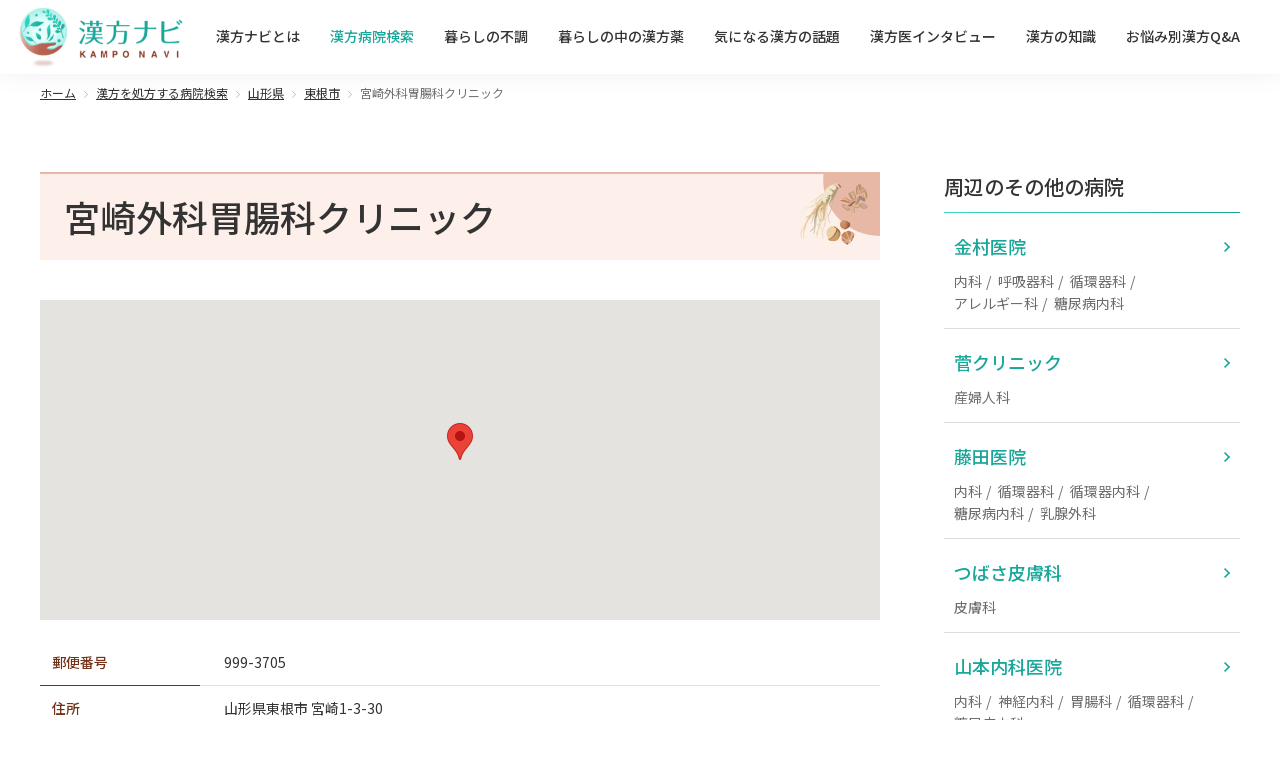

--- FILE ---
content_type: text/html; charset=UTF-8
request_url: https://www.kamponavi.com/hospital/detail?hid=633301
body_size: 414737
content:
<!DOCTYPE html>
<html lang="ja">
<head>

<!-- Google Tag Manager -->
<script>(function(w,d,s,l,i){w[l]=w[l]||[];w[l].push({'gtm.start':
new Date().getTime(),event:'gtm.js'});var f=d.getElementsByTagName(s)[0],
j=d.createElement(s),dl=l!='dataLayer'?'&l='+l:'';j.async=true;j.src=
'https://www.googletagmanager.com/gtm.js?id='+i+dl;f.parentNode.insertBefore(j,f);
})(window,document,'script','dataLayer','GTM-P439GK');</script>
<!-- End Google Tag Manager -->

<!-- Google Tag Manager -->
<script>(function(w,d,s,l,i){w[l]=w[l]||[];w[l].push({'gtm.start':
new Date().getTime(),event:'gtm.js'});var f=d.getElementsByTagName(s)[0],
j=d.createElement(s),dl=l!='dataLayer'?'&l='+l:'';j.async=true;j.src=
'https://www.googletagmanager.com/gtm.js?id='+i+dl;f.parentNode.insertBefore(j,f);
})(window,document,'script','dataLayer','GTM-TFMJ4DK');</script>
<!-- End Google Tag Manager -->


  <meta charset="utf-8">
  <meta http-equiv="X-UA-Compatible" content="IE=edge">
  <meta name="viewport" content="width=device-width">
  <link rel="preconnect" href="https://fonts.googleapis.com">
  <link rel="preconnect" href="https://fonts.gstatic.com" crossorigin>
  <link href="https://fonts.googleapis.com/css2?family=Noto+Sans+JP:wght@300;400;500;700&display=swap" rel="stylesheet">
  <link rel="stylesheet" href="/cms/wp-content/themes/kamponavi/assets/css/reset.css" media="all">
  <link rel="stylesheet" href="/cms/wp-content/themes/kamponavi/assets/css/module.css" media="all">
  <link rel="shortcut icon" href="/cms/wp-content/themes/kamponavi/assets/images/favicon.ico">

    <title>宮崎外科胃腸科クリニック（山形県東根市）の詳細情報 | 漢方を処方する病院</title>
  <link rel="canonical" href="https://www.kamponavi.com/hospital/detail?hid=633301" />
  
  <link rel="apple-touch-icon" sizes="180x180" href="/icon_ios.png">
  <link rel="manifest" href="/manifest.json">

  
		<!-- All in One SEO 4.7.0 - aioseo.com -->
		<meta name="description" content="漢方のことを相談できる病院の詳細情報です。専門分野、アクセス情報、医師のメッセージなどが掲載されています。気になる不調や漢方のことはお医者さんに相談を。" />
		<meta name="robots" content="max-image-preview:large" />
		<meta name="generator" content="All in One SEO (AIOSEO) 4.7.0" />
		<meta property="og:locale" content="ja_JP" />
		<meta property="og:site_name" content="漢方ナビ |" />
		<meta property="og:type" content="article" />
		<meta property="og:title" content="詳細情報 | 漢方ナビ" />
		<meta property="og:description" content="漢方のことを相談できる病院の詳細情報です。専門分野、アクセス情報、医師のメッセージなどが掲載されています。気になる不調や漢方のことはお医者さんに相談を。" />
		<meta property="og:image" content="https://www.kamponavi.com/cms/wp-content/uploads/2023/07/kamponavi_ogp.png" />
		<meta property="og:image:secure_url" content="https://www.kamponavi.com/cms/wp-content/uploads/2023/07/kamponavi_ogp.png" />
		<meta property="og:image:width" content="1200" />
		<meta property="og:image:height" content="630" />
		<meta property="article:published_time" content="2023-06-19T07:53:37+00:00" />
		<meta property="article:modified_time" content="2023-07-04T14:42:08+00:00" />
		<meta name="twitter:card" content="summary_large_image" />
		<meta name="twitter:title" content="詳細情報 | 漢方ナビ" />
		<meta name="twitter:description" content="漢方のことを相談できる病院の詳細情報です。専門分野、アクセス情報、医師のメッセージなどが掲載されています。気になる不調や漢方のことはお医者さんに相談を。" />
		<meta name="twitter:image" content="https://www.kamponavi.com/cms/wp-content/uploads/2023/07/kamponavi_ogp.png" />
		<script type="application/ld+json" class="aioseo-schema">
			{"@context":"https:\/\/schema.org","@graph":[{"@type":"BreadcrumbList","@id":"https:\/\/www.kamponavi.com\/hospital\/detail#breadcrumblist","itemListElement":[{"@type":"ListItem","@id":"https:\/\/www.kamponavi.com\/#listItem","position":1,"name":"\u30db\u30fc\u30e0","item":"https:\/\/www.kamponavi.com\/","nextItem":"https:\/\/www.kamponavi.com\/hospital#listItem"},{"@type":"ListItem","@id":"https:\/\/www.kamponavi.com\/hospital#listItem","position":2,"name":"\u6f22\u65b9\u75c5\u9662\u691c\u7d22","item":"https:\/\/www.kamponavi.com\/hospital","nextItem":"https:\/\/www.kamponavi.com\/hospital\/detail#listItem","previousItem":"https:\/\/www.kamponavi.com\/#listItem"},{"@type":"ListItem","@id":"https:\/\/www.kamponavi.com\/hospital\/detail#listItem","position":3,"name":"\u6f22\u65b9\u75c5\u9662\u691c\u7d22\u3000\u8a73\u7d30","previousItem":"https:\/\/www.kamponavi.com\/hospital#listItem"}]},{"@type":"Organization","@id":"https:\/\/www.kamponavi.com\/#organization","name":"\u6f22\u65b9\u30ca\u30d3","url":"https:\/\/www.kamponavi.com\/"},{"@type":"WebPage","@id":"https:\/\/www.kamponavi.com\/hospital\/detail#webpage","url":"https:\/\/www.kamponavi.com\/hospital\/detail","name":"\u8a73\u7d30\u60c5\u5831 | \u6f22\u65b9\u30ca\u30d3","description":"\u6f22\u65b9\u306e\u3053\u3068\u3092\u76f8\u8ac7\u3067\u304d\u308b\u75c5\u9662\u306e\u8a73\u7d30\u60c5\u5831\u3067\u3059\u3002\u5c02\u9580\u5206\u91ce\u3001\u30a2\u30af\u30bb\u30b9\u60c5\u5831\u3001\u533b\u5e2b\u306e\u30e1\u30c3\u30bb\u30fc\u30b8\u306a\u3069\u304c\u63b2\u8f09\u3055\u308c\u3066\u3044\u307e\u3059\u3002\u6c17\u306b\u306a\u308b\u4e0d\u8abf\u3084\u6f22\u65b9\u306e\u3053\u3068\u306f\u304a\u533b\u8005\u3055\u3093\u306b\u76f8\u8ac7\u3092\u3002","inLanguage":"ja","isPartOf":{"@id":"https:\/\/www.kamponavi.com\/#website"},"breadcrumb":{"@id":"https:\/\/www.kamponavi.com\/hospital\/detail#breadcrumblist"},"datePublished":"2023-06-19T16:53:37+09:00","dateModified":"2023-07-04T23:42:08+09:00"},{"@type":"WebSite","@id":"https:\/\/www.kamponavi.com\/#website","url":"https:\/\/www.kamponavi.com\/","name":"\u6f22\u65b9\u30ca\u30d3","inLanguage":"ja","publisher":{"@id":"https:\/\/www.kamponavi.com\/#organization"}}]}
		</script>
		<!-- All in One SEO -->

<link rel="alternate" type="application/rss+xml" title="漢方ナビ &raquo; フィード" href="https://www.kamponavi.com/feed" />
<link rel="alternate" type="application/rss+xml" title="漢方ナビ &raquo; コメントフィード" href="https://www.kamponavi.com/comments/feed" />
<script>
window._wpemojiSettings = {"baseUrl":"https:\/\/s.w.org\/images\/core\/emoji\/15.0.3\/72x72\/","ext":".png","svgUrl":"https:\/\/s.w.org\/images\/core\/emoji\/15.0.3\/svg\/","svgExt":".svg","source":{"concatemoji":"https:\/\/www.kamponavi.com\/cms\/wp-includes\/js\/wp-emoji-release.min.js?ver=6.6.1"}};
/*! This file is auto-generated */
!function(i,n){var o,s,e;function c(e){try{var t={supportTests:e,timestamp:(new Date).valueOf()};sessionStorage.setItem(o,JSON.stringify(t))}catch(e){}}function p(e,t,n){e.clearRect(0,0,e.canvas.width,e.canvas.height),e.fillText(t,0,0);var t=new Uint32Array(e.getImageData(0,0,e.canvas.width,e.canvas.height).data),r=(e.clearRect(0,0,e.canvas.width,e.canvas.height),e.fillText(n,0,0),new Uint32Array(e.getImageData(0,0,e.canvas.width,e.canvas.height).data));return t.every(function(e,t){return e===r[t]})}function u(e,t,n){switch(t){case"flag":return n(e,"\ud83c\udff3\ufe0f\u200d\u26a7\ufe0f","\ud83c\udff3\ufe0f\u200b\u26a7\ufe0f")?!1:!n(e,"\ud83c\uddfa\ud83c\uddf3","\ud83c\uddfa\u200b\ud83c\uddf3")&&!n(e,"\ud83c\udff4\udb40\udc67\udb40\udc62\udb40\udc65\udb40\udc6e\udb40\udc67\udb40\udc7f","\ud83c\udff4\u200b\udb40\udc67\u200b\udb40\udc62\u200b\udb40\udc65\u200b\udb40\udc6e\u200b\udb40\udc67\u200b\udb40\udc7f");case"emoji":return!n(e,"\ud83d\udc26\u200d\u2b1b","\ud83d\udc26\u200b\u2b1b")}return!1}function f(e,t,n){var r="undefined"!=typeof WorkerGlobalScope&&self instanceof WorkerGlobalScope?new OffscreenCanvas(300,150):i.createElement("canvas"),a=r.getContext("2d",{willReadFrequently:!0}),o=(a.textBaseline="top",a.font="600 32px Arial",{});return e.forEach(function(e){o[e]=t(a,e,n)}),o}function t(e){var t=i.createElement("script");t.src=e,t.defer=!0,i.head.appendChild(t)}"undefined"!=typeof Promise&&(o="wpEmojiSettingsSupports",s=["flag","emoji"],n.supports={everything:!0,everythingExceptFlag:!0},e=new Promise(function(e){i.addEventListener("DOMContentLoaded",e,{once:!0})}),new Promise(function(t){var n=function(){try{var e=JSON.parse(sessionStorage.getItem(o));if("object"==typeof e&&"number"==typeof e.timestamp&&(new Date).valueOf()<e.timestamp+604800&&"object"==typeof e.supportTests)return e.supportTests}catch(e){}return null}();if(!n){if("undefined"!=typeof Worker&&"undefined"!=typeof OffscreenCanvas&&"undefined"!=typeof URL&&URL.createObjectURL&&"undefined"!=typeof Blob)try{var e="postMessage("+f.toString()+"("+[JSON.stringify(s),u.toString(),p.toString()].join(",")+"));",r=new Blob([e],{type:"text/javascript"}),a=new Worker(URL.createObjectURL(r),{name:"wpTestEmojiSupports"});return void(a.onmessage=function(e){c(n=e.data),a.terminate(),t(n)})}catch(e){}c(n=f(s,u,p))}t(n)}).then(function(e){for(var t in e)n.supports[t]=e[t],n.supports.everything=n.supports.everything&&n.supports[t],"flag"!==t&&(n.supports.everythingExceptFlag=n.supports.everythingExceptFlag&&n.supports[t]);n.supports.everythingExceptFlag=n.supports.everythingExceptFlag&&!n.supports.flag,n.DOMReady=!1,n.readyCallback=function(){n.DOMReady=!0}}).then(function(){return e}).then(function(){var e;n.supports.everything||(n.readyCallback(),(e=n.source||{}).concatemoji?t(e.concatemoji):e.wpemoji&&e.twemoji&&(t(e.twemoji),t(e.wpemoji)))}))}((window,document),window._wpemojiSettings);
</script>
<style id='wp-emoji-styles-inline-css'>

	img.wp-smiley, img.emoji {
		display: inline !important;
		border: none !important;
		box-shadow: none !important;
		height: 1em !important;
		width: 1em !important;
		margin: 0 0.07em !important;
		vertical-align: -0.1em !important;
		background: none !important;
		padding: 0 !important;
	}
</style>
<style id='wp-block-library-theme-inline-css'>
.wp-block-audio :where(figcaption){color:#555;font-size:13px;text-align:center}.is-dark-theme .wp-block-audio :where(figcaption){color:#ffffffa6}.wp-block-audio{margin:0 0 1em}.wp-block-code{border:1px solid #ccc;border-radius:4px;font-family:Menlo,Consolas,monaco,monospace;padding:.8em 1em}.wp-block-embed :where(figcaption){color:#555;font-size:13px;text-align:center}.is-dark-theme .wp-block-embed :where(figcaption){color:#ffffffa6}.wp-block-embed{margin:0 0 1em}.blocks-gallery-caption{color:#555;font-size:13px;text-align:center}.is-dark-theme .blocks-gallery-caption{color:#ffffffa6}:root :where(.wp-block-image figcaption){color:#555;font-size:13px;text-align:center}.is-dark-theme :root :where(.wp-block-image figcaption){color:#ffffffa6}.wp-block-image{margin:0 0 1em}.wp-block-pullquote{border-bottom:4px solid;border-top:4px solid;color:currentColor;margin-bottom:1.75em}.wp-block-pullquote cite,.wp-block-pullquote footer,.wp-block-pullquote__citation{color:currentColor;font-size:.8125em;font-style:normal;text-transform:uppercase}.wp-block-quote{border-left:.25em solid;margin:0 0 1.75em;padding-left:1em}.wp-block-quote cite,.wp-block-quote footer{color:currentColor;font-size:.8125em;font-style:normal;position:relative}.wp-block-quote.has-text-align-right{border-left:none;border-right:.25em solid;padding-left:0;padding-right:1em}.wp-block-quote.has-text-align-center{border:none;padding-left:0}.wp-block-quote.is-large,.wp-block-quote.is-style-large,.wp-block-quote.is-style-plain{border:none}.wp-block-search .wp-block-search__label{font-weight:700}.wp-block-search__button{border:1px solid #ccc;padding:.375em .625em}:where(.wp-block-group.has-background){padding:1.25em 2.375em}.wp-block-separator.has-css-opacity{opacity:.4}.wp-block-separator{border:none;border-bottom:2px solid;margin-left:auto;margin-right:auto}.wp-block-separator.has-alpha-channel-opacity{opacity:1}.wp-block-separator:not(.is-style-wide):not(.is-style-dots){width:100px}.wp-block-separator.has-background:not(.is-style-dots){border-bottom:none;height:1px}.wp-block-separator.has-background:not(.is-style-wide):not(.is-style-dots){height:2px}.wp-block-table{margin:0 0 1em}.wp-block-table td,.wp-block-table th{word-break:normal}.wp-block-table :where(figcaption){color:#555;font-size:13px;text-align:center}.is-dark-theme .wp-block-table :where(figcaption){color:#ffffffa6}.wp-block-video :where(figcaption){color:#555;font-size:13px;text-align:center}.is-dark-theme .wp-block-video :where(figcaption){color:#ffffffa6}.wp-block-video{margin:0 0 1em}:root :where(.wp-block-template-part.has-background){margin-bottom:0;margin-top:0;padding:1.25em 2.375em}
</style>
<style id='global-styles-inline-css'>
:root{--wp--preset--aspect-ratio--square: 1;--wp--preset--aspect-ratio--4-3: 4/3;--wp--preset--aspect-ratio--3-4: 3/4;--wp--preset--aspect-ratio--3-2: 3/2;--wp--preset--aspect-ratio--2-3: 2/3;--wp--preset--aspect-ratio--16-9: 16/9;--wp--preset--aspect-ratio--9-16: 9/16;--wp--preset--color--black: #000000;--wp--preset--color--cyan-bluish-gray: #abb8c3;--wp--preset--color--white: #FFF;--wp--preset--color--pale-pink: #f78da7;--wp--preset--color--vivid-red: #cf2e2e;--wp--preset--color--luminous-vivid-orange: #ff6900;--wp--preset--color--luminous-vivid-amber: #fcb900;--wp--preset--color--light-green-cyan: #7bdcb5;--wp--preset--color--vivid-green-cyan: #00d084;--wp--preset--color--pale-cyan-blue: #8ed1fc;--wp--preset--color--vivid-cyan-blue: #0693e3;--wp--preset--color--vivid-purple: #9b51e0;--wp--preset--color--primary: #0073a8;--wp--preset--color--secondary: #005075;--wp--preset--color--dark-gray: #111;--wp--preset--color--light-gray: #767676;--wp--preset--gradient--vivid-cyan-blue-to-vivid-purple: linear-gradient(135deg,rgba(6,147,227,1) 0%,rgb(155,81,224) 100%);--wp--preset--gradient--light-green-cyan-to-vivid-green-cyan: linear-gradient(135deg,rgb(122,220,180) 0%,rgb(0,208,130) 100%);--wp--preset--gradient--luminous-vivid-amber-to-luminous-vivid-orange: linear-gradient(135deg,rgba(252,185,0,1) 0%,rgba(255,105,0,1) 100%);--wp--preset--gradient--luminous-vivid-orange-to-vivid-red: linear-gradient(135deg,rgba(255,105,0,1) 0%,rgb(207,46,46) 100%);--wp--preset--gradient--very-light-gray-to-cyan-bluish-gray: linear-gradient(135deg,rgb(238,238,238) 0%,rgb(169,184,195) 100%);--wp--preset--gradient--cool-to-warm-spectrum: linear-gradient(135deg,rgb(74,234,220) 0%,rgb(151,120,209) 20%,rgb(207,42,186) 40%,rgb(238,44,130) 60%,rgb(251,105,98) 80%,rgb(254,248,76) 100%);--wp--preset--gradient--blush-light-purple: linear-gradient(135deg,rgb(255,206,236) 0%,rgb(152,150,240) 100%);--wp--preset--gradient--blush-bordeaux: linear-gradient(135deg,rgb(254,205,165) 0%,rgb(254,45,45) 50%,rgb(107,0,62) 100%);--wp--preset--gradient--luminous-dusk: linear-gradient(135deg,rgb(255,203,112) 0%,rgb(199,81,192) 50%,rgb(65,88,208) 100%);--wp--preset--gradient--pale-ocean: linear-gradient(135deg,rgb(255,245,203) 0%,rgb(182,227,212) 50%,rgb(51,167,181) 100%);--wp--preset--gradient--electric-grass: linear-gradient(135deg,rgb(202,248,128) 0%,rgb(113,206,126) 100%);--wp--preset--gradient--midnight: linear-gradient(135deg,rgb(2,3,129) 0%,rgb(40,116,252) 100%);--wp--preset--font-size--small: 19.5px;--wp--preset--font-size--medium: 20px;--wp--preset--font-size--large: 36.5px;--wp--preset--font-size--x-large: 42px;--wp--preset--font-size--normal: 22px;--wp--preset--font-size--huge: 49.5px;--wp--preset--spacing--20: 0.44rem;--wp--preset--spacing--30: 0.67rem;--wp--preset--spacing--40: 1rem;--wp--preset--spacing--50: 1.5rem;--wp--preset--spacing--60: 2.25rem;--wp--preset--spacing--70: 3.38rem;--wp--preset--spacing--80: 5.06rem;--wp--preset--shadow--natural: 6px 6px 9px rgba(0, 0, 0, 0.2);--wp--preset--shadow--deep: 12px 12px 50px rgba(0, 0, 0, 0.4);--wp--preset--shadow--sharp: 6px 6px 0px rgba(0, 0, 0, 0.2);--wp--preset--shadow--outlined: 6px 6px 0px -3px rgba(255, 255, 255, 1), 6px 6px rgba(0, 0, 0, 1);--wp--preset--shadow--crisp: 6px 6px 0px rgba(0, 0, 0, 1);}:where(.is-layout-flex){gap: 0.5em;}:where(.is-layout-grid){gap: 0.5em;}body .is-layout-flex{display: flex;}.is-layout-flex{flex-wrap: wrap;align-items: center;}.is-layout-flex > :is(*, div){margin: 0;}body .is-layout-grid{display: grid;}.is-layout-grid > :is(*, div){margin: 0;}:where(.wp-block-columns.is-layout-flex){gap: 2em;}:where(.wp-block-columns.is-layout-grid){gap: 2em;}:where(.wp-block-post-template.is-layout-flex){gap: 1.25em;}:where(.wp-block-post-template.is-layout-grid){gap: 1.25em;}.has-black-color{color: var(--wp--preset--color--black) !important;}.has-cyan-bluish-gray-color{color: var(--wp--preset--color--cyan-bluish-gray) !important;}.has-white-color{color: var(--wp--preset--color--white) !important;}.has-pale-pink-color{color: var(--wp--preset--color--pale-pink) !important;}.has-vivid-red-color{color: var(--wp--preset--color--vivid-red) !important;}.has-luminous-vivid-orange-color{color: var(--wp--preset--color--luminous-vivid-orange) !important;}.has-luminous-vivid-amber-color{color: var(--wp--preset--color--luminous-vivid-amber) !important;}.has-light-green-cyan-color{color: var(--wp--preset--color--light-green-cyan) !important;}.has-vivid-green-cyan-color{color: var(--wp--preset--color--vivid-green-cyan) !important;}.has-pale-cyan-blue-color{color: var(--wp--preset--color--pale-cyan-blue) !important;}.has-vivid-cyan-blue-color{color: var(--wp--preset--color--vivid-cyan-blue) !important;}.has-vivid-purple-color{color: var(--wp--preset--color--vivid-purple) !important;}.has-black-background-color{background-color: var(--wp--preset--color--black) !important;}.has-cyan-bluish-gray-background-color{background-color: var(--wp--preset--color--cyan-bluish-gray) !important;}.has-white-background-color{background-color: var(--wp--preset--color--white) !important;}.has-pale-pink-background-color{background-color: var(--wp--preset--color--pale-pink) !important;}.has-vivid-red-background-color{background-color: var(--wp--preset--color--vivid-red) !important;}.has-luminous-vivid-orange-background-color{background-color: var(--wp--preset--color--luminous-vivid-orange) !important;}.has-luminous-vivid-amber-background-color{background-color: var(--wp--preset--color--luminous-vivid-amber) !important;}.has-light-green-cyan-background-color{background-color: var(--wp--preset--color--light-green-cyan) !important;}.has-vivid-green-cyan-background-color{background-color: var(--wp--preset--color--vivid-green-cyan) !important;}.has-pale-cyan-blue-background-color{background-color: var(--wp--preset--color--pale-cyan-blue) !important;}.has-vivid-cyan-blue-background-color{background-color: var(--wp--preset--color--vivid-cyan-blue) !important;}.has-vivid-purple-background-color{background-color: var(--wp--preset--color--vivid-purple) !important;}.has-black-border-color{border-color: var(--wp--preset--color--black) !important;}.has-cyan-bluish-gray-border-color{border-color: var(--wp--preset--color--cyan-bluish-gray) !important;}.has-white-border-color{border-color: var(--wp--preset--color--white) !important;}.has-pale-pink-border-color{border-color: var(--wp--preset--color--pale-pink) !important;}.has-vivid-red-border-color{border-color: var(--wp--preset--color--vivid-red) !important;}.has-luminous-vivid-orange-border-color{border-color: var(--wp--preset--color--luminous-vivid-orange) !important;}.has-luminous-vivid-amber-border-color{border-color: var(--wp--preset--color--luminous-vivid-amber) !important;}.has-light-green-cyan-border-color{border-color: var(--wp--preset--color--light-green-cyan) !important;}.has-vivid-green-cyan-border-color{border-color: var(--wp--preset--color--vivid-green-cyan) !important;}.has-pale-cyan-blue-border-color{border-color: var(--wp--preset--color--pale-cyan-blue) !important;}.has-vivid-cyan-blue-border-color{border-color: var(--wp--preset--color--vivid-cyan-blue) !important;}.has-vivid-purple-border-color{border-color: var(--wp--preset--color--vivid-purple) !important;}.has-vivid-cyan-blue-to-vivid-purple-gradient-background{background: var(--wp--preset--gradient--vivid-cyan-blue-to-vivid-purple) !important;}.has-light-green-cyan-to-vivid-green-cyan-gradient-background{background: var(--wp--preset--gradient--light-green-cyan-to-vivid-green-cyan) !important;}.has-luminous-vivid-amber-to-luminous-vivid-orange-gradient-background{background: var(--wp--preset--gradient--luminous-vivid-amber-to-luminous-vivid-orange) !important;}.has-luminous-vivid-orange-to-vivid-red-gradient-background{background: var(--wp--preset--gradient--luminous-vivid-orange-to-vivid-red) !important;}.has-very-light-gray-to-cyan-bluish-gray-gradient-background{background: var(--wp--preset--gradient--very-light-gray-to-cyan-bluish-gray) !important;}.has-cool-to-warm-spectrum-gradient-background{background: var(--wp--preset--gradient--cool-to-warm-spectrum) !important;}.has-blush-light-purple-gradient-background{background: var(--wp--preset--gradient--blush-light-purple) !important;}.has-blush-bordeaux-gradient-background{background: var(--wp--preset--gradient--blush-bordeaux) !important;}.has-luminous-dusk-gradient-background{background: var(--wp--preset--gradient--luminous-dusk) !important;}.has-pale-ocean-gradient-background{background: var(--wp--preset--gradient--pale-ocean) !important;}.has-electric-grass-gradient-background{background: var(--wp--preset--gradient--electric-grass) !important;}.has-midnight-gradient-background{background: var(--wp--preset--gradient--midnight) !important;}.has-small-font-size{font-size: var(--wp--preset--font-size--small) !important;}.has-medium-font-size{font-size: var(--wp--preset--font-size--medium) !important;}.has-large-font-size{font-size: var(--wp--preset--font-size--large) !important;}.has-x-large-font-size{font-size: var(--wp--preset--font-size--x-large) !important;}
:where(.wp-block-post-template.is-layout-flex){gap: 1.25em;}:where(.wp-block-post-template.is-layout-grid){gap: 1.25em;}
:where(.wp-block-columns.is-layout-flex){gap: 2em;}:where(.wp-block-columns.is-layout-grid){gap: 2em;}
:root :where(.wp-block-pullquote){font-size: 1.5em;line-height: 1.6;}
</style>
<link rel='stylesheet' id='contact-form-7-css' href='https://www.kamponavi.com/cms/wp-content/plugins/contact-form-7/includes/css/styles.css?ver=5.9.8' media='all' />
<link rel='stylesheet' id='cf7msm_styles-css' href='https://www.kamponavi.com/cms/wp-content/plugins/contact-form-7-multi-step-module/resources/cf7msm.css?ver=4.4' media='all' />
<script src="https://www.kamponavi.com/cms/wp-includes/js/jquery/jquery.min.js?ver=3.7.1" id="jquery-core-js"></script>
<script src="https://www.kamponavi.com/cms/wp-includes/js/jquery/jquery-migrate.min.js?ver=3.4.1" id="jquery-migrate-js"></script>
<link rel="https://api.w.org/" href="https://www.kamponavi.com/wp-json/" /><link rel="alternate" title="JSON" type="application/json" href="https://www.kamponavi.com/wp-json/wp/v2/pages/32" /><link rel="EditURI" type="application/rsd+xml" title="RSD" href="https://www.kamponavi.com/cms/xmlrpc.php?rsd" />
<meta name="generator" content="WordPress 6.6.1" />
<link rel='shortlink' href='https://www.kamponavi.com/?p=32' />
<link rel="alternate" title="oEmbed (JSON)" type="application/json+oembed" href="https://www.kamponavi.com/wp-json/oembed/1.0/embed?url=https%3A%2F%2Fwww.kamponavi.com%2Fhospital%2Fdetail" />
<link rel="alternate" title="oEmbed (XML)" type="text/xml+oembed" href="https://www.kamponavi.com/wp-json/oembed/1.0/embed?url=https%3A%2F%2Fwww.kamponavi.com%2Fhospital%2Fdetail&#038;format=xml" />

</head>



<body id="search"  >
<!-- Google Tag Manager (noscript) -->
<noscript><iframe src="https://www.googletagmanager.com/ns.html?id=GTM-P439GK"
height="0" width="0" style="display:none;visibility:hidden"></iframe></noscript>
<!-- End Google Tag Manager (noscript) -->

<!-- Google Tag Manager (noscript) -->
<noscript><iframe src="https://www.googletagmanager.com/ns.html?id=GTM-TFMJ4DK"
height="0" width="0" style="display:none;visibility:hidden"></iframe></noscript>
<!-- End Google Tag Manager (noscript) -->

<div id="wrap">


        <header id="header">
  <div class="logo"><a href="/"><img src="/cms/wp-content/themes/kamponavi/assets/images/lg_kamponavi.png" alt="漢方ナビ"></a></div>
  <nav class="g-navi js-g-navi">
    <ul>
      <li><a href="/about/">漢方ナビとは</a></li>
      <li><a href="/hospital/">漢方病院検索</a></li>
      <li><a href="/notwell/">暮らしの不調</a></li>
      <li><a href="/method/">暮らしの中の漢方薬</a></li>
      <li><a href="/topic/">気になる漢方の話題</a></li>
      <li><a href="/interview/">漢方医インタビュー</a></li>
      <li><a href="/knowledge/">漢方の知識</a></li>
      <li><a href="/qa/">お悩み別漢方Q&A</a></li>
    </ul>
  </nav>
  <a href="javascript:void(0);" class="menu-btn js-menu-btn"><span></span></a>
<!-- / #header --></header>

        <div class="topic-path">
            <ul>
            <li><a href="/">ホーム</a></li>
                <li><a href="/hospital">漢方を処方する病院検索</a></li>
                <li><a href="/hospital/search?cur=1&doc=0&pref=6&municipality=&lat=&lng=&dept=&kw=">山形県</a></li>
                <li><a href="/hospital/search?cur=1&doc=0&pref=6&municipality=6211&lat=&lng=&dept=&kw=">東根市</a></li>                
                <li>宮崎外科胃腸科クリニック</li>
            </ul>
        </div>

        <div class="contents-wrap">

            <main id="contents">
                <input type="hidden" name="lat" value="38.445300560000000" id="lat">
                <input type="hidden" name="lng" value="140.387475000000000" id="lng">
                <input type="hidden" name="address" value="山形県東根市宮崎1-3-30" id="address">

                <div class="cmn-title">
                    <h1 class="ttl">宮崎外科胃腸科クリニック</h1>
                </div>

                <div class="cmn-sec hospital-detail-sec">
                    <div class="inner-wrap">

                        <div class="hospital-map" id="maps" style="width: 100%; height: 320px;"></div>

                        <div class="hospital-data-wrap">
                            <dl class="hospital-data">
                                <dt>郵便番号</dt>
                                <dd>
                                    <p>999-3705</p>
                                </dd>
                            </dl>
                            <dl class="hospital-data">
                                <dt>住所</dt>
                                <dd>
                                    <p>山形県東根市 宮崎1-3-30</p>
                                </dd>
                            </dl>
                            <dl class="hospital-data">
                                <dt>電話番号</dt>
                                <dd>
                                    <p>0237-41-2357</p>
                                </dd>
                            </dl>
                            <dl class="hospital-data">
                                <dt>最寄駅</dt>
                                <dd>
                                    <p>JR奥羽本線　東根</p>
                                </dd>
                            </dl>
                            <dl class="hospital-data">
                                <dt>HP</dt>
                                <dd>
                                    <p><a href="" target="_blank" class="txt-link"></a></p>
                                </dd>
                            </dl>
                            <dl class="hospital-data">
                                <dt>診療科目</dt>
                                <dd>
                                    <p>内科　胃腸科　外科　肛門科</p>
                                </dd>
                            </dl>
                            <dl class="hospital-data">
                                <dt>所属専門医</dt>
                                <dd>
                                    <p></p>
                                </dd>
                            </dl>
                            <dl class="hospital-data">
                                <dt>診療時間(午前)</dt>
                                <dd>
                                    <p>月～土　9:00～13:00</p>
                                </dd>
                            </dl>
                            <dl class="hospital-data">
                                <dt>診療時間(午後)</dt>
                                <dd>
                                    <p>月火水金　15:00～18:00</p>
                                </dd>
                            </dl>
                            <dl class="hospital-data">
                                <dt>診療時間(その他)</dt>
                                <dd>
                                    <p></p>
                                </dd>
                            </dl>
                            <dl class="hospital-data">
                                <dt>休診日</dt>
                                <dd>
                                    <p>日・祝</p>
                                </dd>
                            </dl>
                            <ul class="other-list">
                                                                    <li class="list-item"><i class="icn"><img src="/assets/images/icn_other_01.svg" alt=""></i><span>駐車場アリ</span></li>
                                                                                                                                    <li class="list-item"><i class="icn"><img src="/assets/images/icn_other_03.svg" alt=""></i><span>初診オンライン診療対応可</span></li>
                                                                                                    <li class="list-item"><i class="icn"><img src="/assets/images/icn_other_04.svg" alt=""></i><span>再診オンライン診療対応可</span></li>
                                                                                                    <li class="list-item"><i class="icn"><img src="/assets/images/icn_other_05.svg" alt=""></i><span>プラセンタ相談可</span></li>
                                                            </ul>
                            <!-- /.hospital-data-wrap -->
                        </div>

                        
                                                    <div class="hospital-doctor-wrap">
                                                                    <div class="doctor-info">
                                                                                <div class="doctor-data-wrap">
                                            <dl class="doctor-name">
                                                <dt>医師名</dt>
                                                <dd>高橋　則好</dd>
                                            </dl>
                                            <ul class="doctor-data">
                                                <li>
                                                    <dl>
                                                        <dt>性別</dt>
                                                        <dd>
                                                            <p>男性</p>
                                                        </dd>
                                                    </dl>
                                                </li>
                                                <li>
                                                    <dl>
                                                        <dt>漢方を相談できる分野</dt>
                                                        <dd>
                                                                                                                        <p></p>
                                                        </dd>
                                                    </dl>
                                                </li>
                                                <li>
                                                    <dl>
                                                        <dt>専門分野</dt>
                                                        <dd>
                                                            <p>外科、胃腸科、内科</p>
                                                        </dd>
                                                    </dl>
                                                </li>
                                                <li>
                                                    <dl>
                                                        <dt>メッセージ</dt>
                                                        <dd>
                                                            <p></p>
                                                        </dd>
                                                    </dl>
                                                </li>
                                            </ul>
                                        </div>
                                        <!-- /.doctor-info -->
                                    </div>
                                                                <!-- /.hospital-doctor-wrap -->
                            </div>
                        
                        <div class="for-hospital-wrap">
                            <h2 class="ttl">宮崎外科胃腸科クリニックのご関係者へ</h2>
                            <p>漢方ナビでは、患者さんに適切な医療を受けていただくために、漢方薬の処方を実施していただける医療機関の、より詳しい・正しい情報を掲載したく、医療機関の方（ご本人）からの掲載情報を受け付けております。ぜひご協力ください。</p>
                            <p class="edit-link-wrap"><a href="/regist/login/633301" class="edit-link">宮崎外科胃腸科クリニックの漢方病院登録・変更</a></p>
                            <!-- /.from-hospital-wrap -->
                        </div>

                        <!-- /.inner-wrap -->
                    </div>
                    <!-- /.cmn-sec -->
                </div>

                <div class="cmn-sec">
                    <div class="inner-wrap">
                        <div class="search-attention-box">
                            <div class="box-head">
                                <p>掲載内容に一部変更がある場合もありますので、<br class="pc-only">受診される前に必ず電話で医療機関へお問い合わせください。</p>
                            </div>
                            <div class="box-body">
                                <p><span class="primary-txt txtB">漢方ナビの「漢方病院検索」</span>は<br>漢方をより正しく使っていただくために、漢方の処方実績のある医療機関（医師）にかかっていただきたく、医療機関の皆さまの協力を得て、漢方病院検索を運営しています。ぜひご活用ください。</p>
                                <div class="attention-box">
                                    <p class="attention-ttl">【ご注意ください】</p>
                                    <p>漢方ナビ病院検索に掲載している医療機関、医師の情報は、株式会社ウェルネスが医療機関からの提供を受け、または公表情報を元に独自に調査、編集して作成する情報です。診療時間や診療内容、予約の要否などが変更されていることがありますので、受診前に直接医療機関へ確認してください。<br>なお、正確な情報提供に努めていますが、情報の正確性、有用性、安全性、合法性を保証するものではなく、掲載情報を利用することに起因する損害につきましては、株式会社ウェルネス、漢方ナビ運営事務局および漢方ナビ協賛社は一切の責任を負いません。</p>
                                </div>
                            </div>
                        </div>
                        <!-- /.inner-wrap -->
                    </div>
                    <!-- /.cmn-sec -->
                </div>

                <!-- / #contents -->
            </main>

            <aside id="side-nav">
                <div class="inner-wrap">

                    <div class="side-nav-ttl">周辺のその他の病院</div>
                    <ul class="hospital-list">
                                                    <li>
                                <div class="hospital-name"><a href="/hospital/detail?hid=1011432">金村医院</a></div>
                                <ul>
                                                                                                                <li>内科</li>
                                                                            <li>呼吸器科</li>
                                                                            <li>循環器科</li>
                                                                            <li>アレルギー科</li>
                                                                            <li>糖尿病内科</li>
                                                                    </ul>
                            </li>
                                                    <li>
                                <div class="hospital-name"><a href="/hospital/detail?hid=633308">菅クリニック</a></div>
                                <ul>
                                                                                                                <li>産婦人科</li>
                                                                    </ul>
                            </li>
                                                    <li>
                                <div class="hospital-name"><a href="/hospital/detail?hid=959755">藤田医院</a></div>
                                <ul>
                                                                                                                <li>内科</li>
                                                                            <li>循環器科</li>
                                                                            <li>循環器内科</li>
                                                                            <li>糖尿病内科</li>
                                                                            <li>乳腺外科</li>
                                                                    </ul>
                            </li>
                                                    <li>
                                <div class="hospital-name"><a href="/hospital/detail?hid=969689">つばさ皮膚科</a></div>
                                <ul>
                                                                                                                <li>皮膚科</li>
                                                                    </ul>
                            </li>
                                                    <li>
                                <div class="hospital-name"><a href="/hospital/detail?hid=969686">山本内科医院</a></div>
                                <ul>
                                                                                                                <li>内科</li>
                                                                            <li>神経内科</li>
                                                                            <li>胃腸科</li>
                                                                            <li>循環器科</li>
                                                                            <li>糖尿病内科</li>
                                                                    </ul>
                            </li>
                                                    <li>
                                <div class="hospital-name"><a href="/hospital/detail?hid=6220">北村山公立病院</a></div>
                                <ul>
                                                                                                                <li>内科</li>
                                                                            <li>神経内科</li>
                                                                            <li>消化器科</li>
                                                                            <li>循環器科</li>
                                                                            <li>小児科</li>
                                                                            <li>外科</li>
                                                                            <li>整形外科</li>
                                                                            <li>形成外科</li>
                                                                            <li>脳神経外科</li>
                                                                            <li>皮膚科</li>
                                                                            <li>泌尿器科</li>
                                                                            <li>肛門科</li>
                                                                            <li>産婦人科</li>
                                                                            <li>眼科</li>
                                                                            <li>耳鼻咽喉科</li>
                                                                            <li>放射線科</li>
                                                                            <li>リハビリテーション科</li>
                                                                            <li>麻酔科</li>
                                                                            <li>肛門外科</li>
                                                                            <li>腎臓内科</li>
                                                                            <li>脳神経内科</li>
                                                                            <li>乳腺外科</li>
                                                                    </ul>
                            </li>
                                                    <li>
                                <div class="hospital-name"><a href="/hospital/detail?hid=1094880">保坂クリニック</a></div>
                                <ul>
                                                                                                                <li>内科</li>
                                                                            <li>小児科</li>
                                                                            <li>外科</li>
                                                                            <li>心臓血管外科</li>
                                                                    </ul>
                            </li>
                                                    <li>
                                <div class="hospital-name"><a href="/hospital/detail?hid=633300">ひがしね耳鼻咽喉科</a></div>
                                <ul>
                                                                                                                <li>耳鼻咽喉科</li>
                                                                            <li>アレルギー科</li>
                                                                    </ul>
                            </li>
                                                    <li>
                                <div class="hospital-name"><a href="/hospital/detail?hid=988333">ひかり皮膚科</a></div>
                                <ul>
                                                                                                                <li>皮膚科</li>
                                                                    </ul>
                            </li>
                                                    <li>
                                <div class="hospital-name"><a href="/hospital/detail?hid=1084827">宇賀神内科クリニック</a></div>
                                <ul>
                                                                                                                <li>内科</li>
                                                                            <li>消化器科</li>
                                                                            <li>消化器内科</li>
                                                                            <li>内視鏡内科</li>
                                                                    </ul>
                            </li>
                                            </ul>
                    <!-- /.inner-wrap -->
                </div>
                <!-- / #side-nav -->
            </aside>

            <!-- /.contents-wrap -->
        </div>

        <footer id="footer" class="">
  <div class="page-top-wrap js-page-top-wrap footer-top-wrap">
    <a href="javascript: void(0);" class="top-btn js-page-top"><span>TOP</span></a>
  </div>
      <div class="page-top-wrap js-page-top-wrap footer-search-wrap sp-only">
      <div class="footer-search-inner">
        <div class="side-search-box">

          <div class="box-body is-show">
            <form action="/hospital/search" method="get" id="form-footer-search">
              <input type="hidden" name="cur" value="1" />
              <input type="hidden" name="doc" value="1" />
                            <fieldset class="trouble-list-wrap">
                <legend>トラブルの種類</legend>
                <ul class="trouble-list">
                                      <li>
                      <div class="checkbox-wrap"><input type="checkbox" name="notwell_1" value="1" id="ft_notwell_1"><label for="ft_notwell_1"><span>こころの不調</span></label></div>
                    </li>
                                      <li>
                      <div class="checkbox-wrap"><input type="checkbox" name="notwell_2" value="1" id="ft_notwell_2"><label for="ft_notwell_2"><span>女性の不調</span></label></div>
                    </li>
                                      <li>
                      <div class="checkbox-wrap"><input type="checkbox" name="notwell_3" value="1" id="ft_notwell_3"><label for="ft_notwell_3"><span>お腹の不調</span></label></div>
                    </li>
                                      <li>
                      <div class="checkbox-wrap"><input type="checkbox" name="notwell_4" value="1" id="ft_notwell_4"><label for="ft_notwell_4"><span>眠りの不調</span></label></div>
                    </li>
                                      <li>
                      <div class="checkbox-wrap"><input type="checkbox" name="notwell_5" value="1" id="ft_notwell_5"><label for="ft_notwell_5"><span>風邪､感染症</span></label></div>
                    </li>
                                      <li>
                      <div class="checkbox-wrap"><input type="checkbox" name="notwell_6" value="1" id="ft_notwell_6"><label for="ft_notwell_6"><span>アレルギー</span></label></div>
                    </li>
                                      <li>
                      <div class="checkbox-wrap"><input type="checkbox" name="notwell_7" value="1" id="ft_notwell_7"><label for="ft_notwell_7"><span>頭痛､めまい</span></label></div>
                    </li>
                                      <li>
                      <div class="checkbox-wrap"><input type="checkbox" name="notwell_8" value="1" id="ft_notwell_8"><label for="ft_notwell_8"><span>冷え､痛み</span></label></div>
                    </li>
                                      <li>
                      <div class="checkbox-wrap"><input type="checkbox" name="notwell_9" value="1" id="ft_notwell_9"><label for="ft_notwell_9"><span>体重増加､むくみ</span></label></div>
                    </li>
                                      <li>
                      <div class="checkbox-wrap"><input type="checkbox" name="notwell_10" value="1" id="ft_notwell_10"><label for="ft_notwell_10"><span>疲労､倦怠感</span></label></div>
                    </li>
                                      <li>
                      <div class="checkbox-wrap"><input type="checkbox" name="notwell_11" value="1" id="ft_notwell_11"><label for="ft_notwell_11"><span>尿トラブル</span></label></div>
                    </li>
                                      <li>
                      <div class="checkbox-wrap"><input type="checkbox" name="notwell_12" value="1" id="ft_notwell_12"><label for="ft_notwell_12"><span>お肌の悩み</span></label></div>
                    </li>
                                  </ul>
              </fieldset>
              <div class="address-select-wrap js-address-select">
                <div class="address-select-box">
                  <div class="select-wrap address-select js-select-wrap">
                    <select name="pref" class="js-select-pref" title="都道府県">
                      <option value="">都道府県</option>
                                              <option value="1" >北海道</option>
                                              <option value="2" >青森県</option>
                                              <option value="3" >岩手県</option>
                                              <option value="4" >宮城県</option>
                                              <option value="5" >秋田県</option>
                                              <option value="6" >山形県</option>
                                              <option value="7" >福島県</option>
                                              <option value="8" >茨城県</option>
                                              <option value="9" >栃木県</option>
                                              <option value="10" >群馬県</option>
                                              <option value="11" >埼玉県</option>
                                              <option value="12" >千葉県</option>
                                              <option value="13" >東京都</option>
                                              <option value="14" >神奈川県</option>
                                              <option value="15" >新潟県</option>
                                              <option value="16" >富山県</option>
                                              <option value="17" >石川県</option>
                                              <option value="18" >福井県</option>
                                              <option value="19" >山梨県</option>
                                              <option value="20" >長野県</option>
                                              <option value="21" >岐阜県</option>
                                              <option value="22" >静岡県</option>
                                              <option value="23" >愛知県</option>
                                              <option value="24" >三重県</option>
                                              <option value="25" >滋賀県</option>
                                              <option value="26" >京都府</option>
                                              <option value="27" >大阪府</option>
                                              <option value="28" >兵庫県</option>
                                              <option value="29" >奈良県</option>
                                              <option value="30" >和歌山県</option>
                                              <option value="31" >鳥取県</option>
                                              <option value="32" >島根県</option>
                                              <option value="33" >岡山県</option>
                                              <option value="34" >広島県</option>
                                              <option value="35" >山口県</option>
                                              <option value="36" >徳島県</option>
                                              <option value="37" >香川県</option>
                                              <option value="38" >愛媛県</option>
                                              <option value="39" >高知県</option>
                                              <option value="40" >福岡県</option>
                                              <option value="41" >佐賀県</option>
                                              <option value="42" >長崎県</option>
                                              <option value="43" >熊本県</option>
                                              <option value="44" >大分県</option>
                                              <option value="45" >宮崎県</option>
                                              <option value="46" >鹿児島県</option>
                                              <option value="47" >沖縄県</option>
                                          </select>
                  </div>
                  <div class="select-wrap address-select js-select-wrap">
                    <select name="municipality" title="市区町村" class="js-select-municipality">
                      <option value="">市区町村</option>
                                                                        <option value="1101" data-pref_id="1" >札幌市中央区</option>
                                                  <option value="1102" data-pref_id="1" >札幌市北区</option>
                                                  <option value="1103" data-pref_id="1" >札幌市東区</option>
                                                  <option value="1104" data-pref_id="1" >札幌市白石区</option>
                                                  <option value="1105" data-pref_id="1" >札幌市豊平区</option>
                                                  <option value="1106" data-pref_id="1" >札幌市南区</option>
                                                  <option value="1107" data-pref_id="1" >札幌市西区</option>
                                                  <option value="1108" data-pref_id="1" >札幌市厚別区</option>
                                                  <option value="1109" data-pref_id="1" >札幌市手稲区</option>
                                                  <option value="1110" data-pref_id="1" >札幌市清田区</option>
                                                  <option value="1202" data-pref_id="1" >函館市</option>
                                                  <option value="1203" data-pref_id="1" >小樽市</option>
                                                  <option value="1204" data-pref_id="1" >旭川市</option>
                                                  <option value="1205" data-pref_id="1" >室蘭市</option>
                                                  <option value="1206" data-pref_id="1" >釧路市</option>
                                                  <option value="1207" data-pref_id="1" >帯広市</option>
                                                  <option value="1208" data-pref_id="1" >北見市</option>
                                                  <option value="1209" data-pref_id="1" >夕張市</option>
                                                  <option value="1210" data-pref_id="1" >岩見沢市</option>
                                                  <option value="1211" data-pref_id="1" >網走市</option>
                                                  <option value="1212" data-pref_id="1" >留萌市</option>
                                                  <option value="1213" data-pref_id="1" >苫小牧市</option>
                                                  <option value="1214" data-pref_id="1" >稚内市</option>
                                                  <option value="1215" data-pref_id="1" >美唄市</option>
                                                  <option value="1216" data-pref_id="1" >芦別市</option>
                                                  <option value="1217" data-pref_id="1" >江別市</option>
                                                  <option value="1218" data-pref_id="1" >赤平市</option>
                                                  <option value="1219" data-pref_id="1" >紋別市</option>
                                                  <option value="1220" data-pref_id="1" >士別市</option>
                                                  <option value="1221" data-pref_id="1" >名寄市</option>
                                                  <option value="1222" data-pref_id="1" >三笠市</option>
                                                  <option value="1223" data-pref_id="1" >根室市</option>
                                                  <option value="1224" data-pref_id="1" >千歳市</option>
                                                  <option value="1225" data-pref_id="1" >滝川市</option>
                                                  <option value="1226" data-pref_id="1" >砂川市</option>
                                                  <option value="1227" data-pref_id="1" >歌志内市</option>
                                                  <option value="1228" data-pref_id="1" >深川市</option>
                                                  <option value="1229" data-pref_id="1" >富良野市</option>
                                                  <option value="1230" data-pref_id="1" >登別市</option>
                                                  <option value="1231" data-pref_id="1" >恵庭市</option>
                                                  <option value="1233" data-pref_id="1" >伊達市</option>
                                                  <option value="1234" data-pref_id="1" >北広島市</option>
                                                  <option value="1235" data-pref_id="1" >石狩市</option>
                                                  <option value="1236" data-pref_id="1" >北斗市</option>
                                                  <option value="1303" data-pref_id="1" >石狩郡当別町</option>
                                                  <option value="1304" data-pref_id="1" >石狩郡新篠津村</option>
                                                  <option value="1331" data-pref_id="1" >松前郡松前町</option>
                                                  <option value="1332" data-pref_id="1" >松前郡福島町</option>
                                                  <option value="1333" data-pref_id="1" >上磯郡知内町</option>
                                                  <option value="1334" data-pref_id="1" >上磯郡木古内町</option>
                                                  <option value="1337" data-pref_id="1" >亀田郡七飯町</option>
                                                  <option value="1343" data-pref_id="1" >茅部郡鹿部町</option>
                                                  <option value="1345" data-pref_id="1" >茅部郡森町</option>
                                                  <option value="1346" data-pref_id="1" >二海郡八雲町</option>
                                                  <option value="1347" data-pref_id="1" >山越郡長万部町</option>
                                                  <option value="1361" data-pref_id="1" >檜山郡江差町</option>
                                                  <option value="1362" data-pref_id="1" >檜山郡上ノ国町</option>
                                                  <option value="1363" data-pref_id="1" >檜山郡厚沢部町</option>
                                                  <option value="1364" data-pref_id="1" >爾志郡乙部町</option>
                                                  <option value="1367" data-pref_id="1" >奥尻郡奥尻町</option>
                                                  <option value="1370" data-pref_id="1" >瀬棚郡今金町</option>
                                                  <option value="1371" data-pref_id="1" >久遠郡せたな町</option>
                                                  <option value="1391" data-pref_id="1" >島牧郡島牧村</option>
                                                  <option value="1392" data-pref_id="1" >寿都郡寿都町</option>
                                                  <option value="1393" data-pref_id="1" >寿都郡黒松内町</option>
                                                  <option value="1394" data-pref_id="1" >磯谷郡蘭越町</option>
                                                  <option value="1395" data-pref_id="1" >虻田郡ニセコ町</option>
                                                  <option value="1396" data-pref_id="1" >虻田郡真狩村</option>
                                                  <option value="1397" data-pref_id="1" >虻田郡留寿都村</option>
                                                  <option value="1398" data-pref_id="1" >虻田郡喜茂別町</option>
                                                  <option value="1399" data-pref_id="1" >虻田郡京極町</option>
                                                  <option value="1400" data-pref_id="1" >虻田郡倶知安町</option>
                                                  <option value="1401" data-pref_id="1" >岩内郡共和町</option>
                                                  <option value="1402" data-pref_id="1" >岩内郡岩内町</option>
                                                  <option value="1403" data-pref_id="1" >古宇郡泊村</option>
                                                  <option value="1404" data-pref_id="1" >古宇郡神恵内村</option>
                                                  <option value="1405" data-pref_id="1" >積丹郡積丹町</option>
                                                  <option value="1406" data-pref_id="1" >古平郡古平町</option>
                                                  <option value="1407" data-pref_id="1" >余市郡仁木町</option>
                                                  <option value="1408" data-pref_id="1" >余市郡余市町</option>
                                                  <option value="1409" data-pref_id="1" >余市郡赤井川村</option>
                                                  <option value="1423" data-pref_id="1" >空知郡南幌町</option>
                                                  <option value="1424" data-pref_id="1" >空知郡奈井江町</option>
                                                  <option value="1425" data-pref_id="1" >空知郡上砂川町</option>
                                                  <option value="1427" data-pref_id="1" >夕張郡由仁町</option>
                                                  <option value="1428" data-pref_id="1" >夕張郡長沼町</option>
                                                  <option value="1429" data-pref_id="1" >夕張郡栗山町</option>
                                                  <option value="1430" data-pref_id="1" >樺戸郡月形町</option>
                                                  <option value="1431" data-pref_id="1" >樺戸郡浦臼町</option>
                                                  <option value="1432" data-pref_id="1" >樺戸郡新十津川町</option>
                                                  <option value="1433" data-pref_id="1" >雨竜郡妹背牛町</option>
                                                  <option value="1434" data-pref_id="1" >雨竜郡秩父別町</option>
                                                  <option value="1436" data-pref_id="1" >雨竜郡雨竜町</option>
                                                  <option value="1437" data-pref_id="1" >雨竜郡北竜町</option>
                                                  <option value="1438" data-pref_id="1" >雨竜郡沼田町</option>
                                                  <option value="1452" data-pref_id="1" >上川郡鷹栖町</option>
                                                  <option value="1453" data-pref_id="1" >上川郡東神楽町</option>
                                                  <option value="1454" data-pref_id="1" >上川郡当麻町</option>
                                                  <option value="1455" data-pref_id="1" >上川郡比布町</option>
                                                  <option value="1456" data-pref_id="1" >上川郡愛別町</option>
                                                  <option value="1457" data-pref_id="1" >上川郡上川町</option>
                                                  <option value="1458" data-pref_id="1" >上川郡東川町</option>
                                                  <option value="1459" data-pref_id="1" >上川郡美瑛町</option>
                                                  <option value="1460" data-pref_id="1" >空知郡上富良野町</option>
                                                  <option value="1461" data-pref_id="1" >空知郡中富良野町</option>
                                                  <option value="1462" data-pref_id="1" >空知郡南富良野町</option>
                                                  <option value="1463" data-pref_id="1" >勇払郡占冠村</option>
                                                  <option value="1464" data-pref_id="1" >上川郡和寒町</option>
                                                  <option value="1465" data-pref_id="1" >上川郡剣淵町</option>
                                                  <option value="1468" data-pref_id="1" >上川郡下川町</option>
                                                  <option value="1469" data-pref_id="1" >中川郡美深町</option>
                                                  <option value="1470" data-pref_id="1" >中川郡音威子府村</option>
                                                  <option value="1471" data-pref_id="1" >中川郡中川町</option>
                                                  <option value="1472" data-pref_id="1" >雨竜郡幌加内町</option>
                                                  <option value="1481" data-pref_id="1" >増毛郡増毛町</option>
                                                  <option value="1482" data-pref_id="1" >留萌郡小平町</option>
                                                  <option value="1483" data-pref_id="1" >苫前郡苫前町</option>
                                                  <option value="1484" data-pref_id="1" >苫前郡羽幌町</option>
                                                  <option value="1485" data-pref_id="1" >苫前郡初山別村</option>
                                                  <option value="1486" data-pref_id="1" >天塩郡遠別町</option>
                                                  <option value="1487" data-pref_id="1" >天塩郡天塩町</option>
                                                  <option value="1511" data-pref_id="1" >宗谷郡猿払村</option>
                                                  <option value="1512" data-pref_id="1" >枝幸郡浜頓別町</option>
                                                  <option value="1513" data-pref_id="1" >枝幸郡中頓別町</option>
                                                  <option value="1514" data-pref_id="1" >枝幸郡枝幸町</option>
                                                  <option value="1516" data-pref_id="1" >天塩郡豊富町</option>
                                                  <option value="1517" data-pref_id="1" >礼文郡礼文町</option>
                                                  <option value="1518" data-pref_id="1" >利尻郡利尻町</option>
                                                  <option value="1519" data-pref_id="1" >利尻郡利尻富士町</option>
                                                  <option value="1520" data-pref_id="1" >天塩郡幌延町</option>
                                                  <option value="1543" data-pref_id="1" >網走郡美幌町</option>
                                                  <option value="1544" data-pref_id="1" >網走郡津別町</option>
                                                  <option value="1545" data-pref_id="1" >斜里郡斜里町</option>
                                                  <option value="1546" data-pref_id="1" >斜里郡清里町</option>
                                                  <option value="1547" data-pref_id="1" >斜里郡小清水町</option>
                                                  <option value="1549" data-pref_id="1" >常呂郡訓子府町</option>
                                                  <option value="1550" data-pref_id="1" >常呂郡置戸町</option>
                                                  <option value="1552" data-pref_id="1" >常呂郡佐呂間町</option>
                                                  <option value="1555" data-pref_id="1" >紋別郡遠軽町</option>
                                                  <option value="1559" data-pref_id="1" >紋別郡湧別町</option>
                                                  <option value="1560" data-pref_id="1" >紋別郡滝上町</option>
                                                  <option value="1561" data-pref_id="1" >紋別郡興部町</option>
                                                  <option value="1562" data-pref_id="1" >紋別郡西興部村</option>
                                                  <option value="1563" data-pref_id="1" >紋別郡雄武町</option>
                                                  <option value="1564" data-pref_id="1" >網走郡大空町</option>
                                                  <option value="1571" data-pref_id="1" >虻田郡豊浦町</option>
                                                  <option value="1575" data-pref_id="1" >有珠郡壮瞥町</option>
                                                  <option value="1578" data-pref_id="1" >白老郡白老町</option>
                                                  <option value="1581" data-pref_id="1" >勇払郡厚真町</option>
                                                  <option value="1584" data-pref_id="1" >虻田郡洞爺湖町</option>
                                                  <option value="1585" data-pref_id="1" >勇払郡安平町</option>
                                                  <option value="1586" data-pref_id="1" >勇払郡むかわ町</option>
                                                  <option value="1601" data-pref_id="1" >沙流郡日高町</option>
                                                  <option value="1602" data-pref_id="1" >沙流郡平取町</option>
                                                  <option value="1604" data-pref_id="1" >新冠郡新冠町</option>
                                                  <option value="1607" data-pref_id="1" >浦河郡浦河町</option>
                                                  <option value="1608" data-pref_id="1" >様似郡様似町</option>
                                                  <option value="1609" data-pref_id="1" >幌泉郡えりも町</option>
                                                  <option value="1610" data-pref_id="1" >日高郡新ひだか町</option>
                                                  <option value="1631" data-pref_id="1" >河東郡音更町</option>
                                                  <option value="1632" data-pref_id="1" >河東郡士幌町</option>
                                                  <option value="1633" data-pref_id="1" >河東郡上士幌町</option>
                                                  <option value="1634" data-pref_id="1" >河東郡鹿追町</option>
                                                  <option value="1635" data-pref_id="1" >上川郡新得町</option>
                                                  <option value="1636" data-pref_id="1" >上川郡清水町</option>
                                                  <option value="1637" data-pref_id="1" >河西郡芽室町</option>
                                                  <option value="1638" data-pref_id="1" >河西郡中札内村</option>
                                                  <option value="1639" data-pref_id="1" >河西郡更別村</option>
                                                  <option value="1641" data-pref_id="1" >広尾郡大樹町</option>
                                                  <option value="1642" data-pref_id="1" >広尾郡広尾町</option>
                                                  <option value="1643" data-pref_id="1" >中川郡幕別町</option>
                                                  <option value="1644" data-pref_id="1" >中川郡池田町</option>
                                                  <option value="1645" data-pref_id="1" >中川郡豊頃町</option>
                                                  <option value="1646" data-pref_id="1" >中川郡本別町</option>
                                                  <option value="1647" data-pref_id="1" >足寄郡足寄町</option>
                                                  <option value="1648" data-pref_id="1" >足寄郡陸別町</option>
                                                  <option value="1649" data-pref_id="1" >十勝郡浦幌町</option>
                                                  <option value="1661" data-pref_id="1" >釧路郡釧路町</option>
                                                  <option value="1662" data-pref_id="1" >厚岸郡厚岸町</option>
                                                  <option value="1663" data-pref_id="1" >厚岸郡浜中町</option>
                                                  <option value="1664" data-pref_id="1" >川上郡標茶町</option>
                                                  <option value="1665" data-pref_id="1" >川上郡弟子屈町</option>
                                                  <option value="1667" data-pref_id="1" >阿寒郡鶴居村</option>
                                                  <option value="1668" data-pref_id="1" >白糠郡白糠町</option>
                                                  <option value="1691" data-pref_id="1" >野付郡別海町</option>
                                                  <option value="1692" data-pref_id="1" >標津郡中標津町</option>
                                                  <option value="1693" data-pref_id="1" >標津郡標津町</option>
                                                  <option value="1694" data-pref_id="1" >目梨郡羅臼町</option>
                                                                                                <option value="2201" data-pref_id="2" >青森市</option>
                                                  <option value="2202" data-pref_id="2" >弘前市</option>
                                                  <option value="2203" data-pref_id="2" >八戸市</option>
                                                  <option value="2204" data-pref_id="2" >黒石市</option>
                                                  <option value="2205" data-pref_id="2" >五所川原市</option>
                                                  <option value="2206" data-pref_id="2" >十和田市</option>
                                                  <option value="2207" data-pref_id="2" >三沢市</option>
                                                  <option value="2208" data-pref_id="2" >むつ市</option>
                                                  <option value="2209" data-pref_id="2" >つがる市</option>
                                                  <option value="2210" data-pref_id="2" >平川市</option>
                                                  <option value="2301" data-pref_id="2" >東津軽郡平内町</option>
                                                  <option value="2303" data-pref_id="2" >東津軽郡今別町</option>
                                                  <option value="2304" data-pref_id="2" >東津軽郡蓬田村</option>
                                                  <option value="2307" data-pref_id="2" >東津軽郡外ヶ浜町</option>
                                                  <option value="2321" data-pref_id="2" >西津軽郡鰺ヶ沢町</option>
                                                  <option value="2323" data-pref_id="2" >西津軽郡深浦町</option>
                                                  <option value="2343" data-pref_id="2" >中津軽郡西目屋村</option>
                                                  <option value="2361" data-pref_id="2" >南津軽郡藤崎町</option>
                                                  <option value="2362" data-pref_id="2" >南津軽郡大鰐町</option>
                                                  <option value="2367" data-pref_id="2" >南津軽郡田舎館村</option>
                                                  <option value="2381" data-pref_id="2" >北津軽郡板柳町</option>
                                                  <option value="2384" data-pref_id="2" >北津軽郡鶴田町</option>
                                                  <option value="2387" data-pref_id="2" >北津軽郡中泊町</option>
                                                  <option value="2401" data-pref_id="2" >上北郡野辺地町</option>
                                                  <option value="2402" data-pref_id="2" >上北郡七戸町</option>
                                                  <option value="2405" data-pref_id="2" >上北郡六戸町</option>
                                                  <option value="2406" data-pref_id="2" >上北郡横浜町</option>
                                                  <option value="2408" data-pref_id="2" >上北郡東北町</option>
                                                  <option value="2411" data-pref_id="2" >上北郡六ヶ所村</option>
                                                  <option value="2412" data-pref_id="2" >上北郡おいらせ町</option>
                                                  <option value="2423" data-pref_id="2" >下北郡大間町</option>
                                                  <option value="2424" data-pref_id="2" >下北郡東通村</option>
                                                  <option value="2425" data-pref_id="2" >下北郡風間浦村</option>
                                                  <option value="2426" data-pref_id="2" >下北郡佐井村</option>
                                                  <option value="2441" data-pref_id="2" >三戸郡三戸町</option>
                                                  <option value="2442" data-pref_id="2" >三戸郡五戸町</option>
                                                  <option value="2443" data-pref_id="2" >三戸郡田子町</option>
                                                  <option value="2445" data-pref_id="2" >三戸郡南部町</option>
                                                  <option value="2446" data-pref_id="2" >三戸郡階上町</option>
                                                  <option value="2450" data-pref_id="2" >三戸郡新郷村</option>
                                                                                                <option value="3201" data-pref_id="3" >盛岡市</option>
                                                  <option value="3202" data-pref_id="3" >宮古市</option>
                                                  <option value="3203" data-pref_id="3" >大船渡市</option>
                                                  <option value="3205" data-pref_id="3" >花巻市</option>
                                                  <option value="3206" data-pref_id="3" >北上市</option>
                                                  <option value="3207" data-pref_id="3" >久慈市</option>
                                                  <option value="3208" data-pref_id="3" >遠野市</option>
                                                  <option value="3209" data-pref_id="3" >一関市</option>
                                                  <option value="3210" data-pref_id="3" >陸前高田市</option>
                                                  <option value="3211" data-pref_id="3" >釜石市</option>
                                                  <option value="3213" data-pref_id="3" >二戸市</option>
                                                  <option value="3214" data-pref_id="3" >八幡平市</option>
                                                  <option value="3215" data-pref_id="3" >奥州市</option>
                                                  <option value="3216" data-pref_id="3" >滝沢市</option>
                                                  <option value="3301" data-pref_id="3" >岩手郡雫石町</option>
                                                  <option value="3302" data-pref_id="3" >岩手郡葛巻町</option>
                                                  <option value="3303" data-pref_id="3" >岩手郡岩手町</option>
                                                  <option value="3321" data-pref_id="3" >紫波郡紫波町</option>
                                                  <option value="3322" data-pref_id="3" >紫波郡矢巾町</option>
                                                  <option value="3366" data-pref_id="3" >和賀郡西和賀町</option>
                                                  <option value="3381" data-pref_id="3" >胆沢郡金ケ崎町</option>
                                                  <option value="3402" data-pref_id="3" >西磐井郡平泉町</option>
                                                  <option value="3441" data-pref_id="3" >気仙郡住田町</option>
                                                  <option value="3461" data-pref_id="3" >上閉伊郡大槌町</option>
                                                  <option value="3482" data-pref_id="3" >下閉伊郡山田町</option>
                                                  <option value="3483" data-pref_id="3" >下閉伊郡岩泉町</option>
                                                  <option value="3484" data-pref_id="3" >下閉伊郡田野畑村</option>
                                                  <option value="3485" data-pref_id="3" >下閉伊郡普代村</option>
                                                  <option value="3501" data-pref_id="3" >九戸郡軽米町</option>
                                                  <option value="3503" data-pref_id="3" >九戸郡野田村</option>
                                                  <option value="3506" data-pref_id="3" >九戸郡九戸村</option>
                                                  <option value="3507" data-pref_id="3" >九戸郡洋野町</option>
                                                  <option value="3524" data-pref_id="3" >二戸郡一戸町</option>
                                                                                                <option value="4101" data-pref_id="4" >仙台市青葉区</option>
                                                  <option value="4102" data-pref_id="4" >仙台市宮城野区</option>
                                                  <option value="4103" data-pref_id="4" >仙台市若林区</option>
                                                  <option value="4104" data-pref_id="4" >仙台市太白区</option>
                                                  <option value="4105" data-pref_id="4" >仙台市泉区</option>
                                                  <option value="4202" data-pref_id="4" >石巻市</option>
                                                  <option value="4203" data-pref_id="4" >塩竈市</option>
                                                  <option value="4205" data-pref_id="4" >気仙沼市</option>
                                                  <option value="4206" data-pref_id="4" >白石市</option>
                                                  <option value="4207" data-pref_id="4" >名取市</option>
                                                  <option value="4208" data-pref_id="4" >角田市</option>
                                                  <option value="4209" data-pref_id="4" >多賀城市</option>
                                                  <option value="4211" data-pref_id="4" >岩沼市</option>
                                                  <option value="4212" data-pref_id="4" >登米市</option>
                                                  <option value="4213" data-pref_id="4" >栗原市</option>
                                                  <option value="4214" data-pref_id="4" >東松島市</option>
                                                  <option value="4215" data-pref_id="4" >大崎市</option>
                                                  <option value="4216" data-pref_id="4" >富谷市</option>
                                                  <option value="4301" data-pref_id="4" >刈田郡蔵王町</option>
                                                  <option value="4302" data-pref_id="4" >刈田郡七ヶ宿町</option>
                                                  <option value="4321" data-pref_id="4" >柴田郡大河原町</option>
                                                  <option value="4322" data-pref_id="4" >柴田郡村田町</option>
                                                  <option value="4323" data-pref_id="4" >柴田郡柴田町</option>
                                                  <option value="4324" data-pref_id="4" >柴田郡川崎町</option>
                                                  <option value="4341" data-pref_id="4" >伊具郡丸森町</option>
                                                  <option value="4361" data-pref_id="4" >亘理郡亘理町</option>
                                                  <option value="4362" data-pref_id="4" >亘理郡山元町</option>
                                                  <option value="4401" data-pref_id="4" >宮城郡松島町</option>
                                                  <option value="4404" data-pref_id="4" >宮城郡七ヶ浜町</option>
                                                  <option value="4406" data-pref_id="4" >宮城郡利府町</option>
                                                  <option value="4421" data-pref_id="4" >黒川郡大和町</option>
                                                  <option value="4422" data-pref_id="4" >黒川郡大郷町</option>
                                                  <option value="4424" data-pref_id="4" >黒川郡大衡村</option>
                                                  <option value="4444" data-pref_id="4" >加美郡色麻町</option>
                                                  <option value="4445" data-pref_id="4" >加美郡加美町</option>
                                                  <option value="4501" data-pref_id="4" >遠田郡涌谷町</option>
                                                  <option value="4505" data-pref_id="4" >遠田郡美里町</option>
                                                  <option value="4581" data-pref_id="4" >牡鹿郡女川町</option>
                                                  <option value="4606" data-pref_id="4" >本吉郡南三陸町</option>
                                                                                                <option value="5201" data-pref_id="5" >秋田市</option>
                                                  <option value="5202" data-pref_id="5" >能代市</option>
                                                  <option value="5203" data-pref_id="5" >横手市</option>
                                                  <option value="5204" data-pref_id="5" >大館市</option>
                                                  <option value="5206" data-pref_id="5" >男鹿市</option>
                                                  <option value="5207" data-pref_id="5" >湯沢市</option>
                                                  <option value="5209" data-pref_id="5" >鹿角市</option>
                                                  <option value="5210" data-pref_id="5" >由利本荘市</option>
                                                  <option value="5211" data-pref_id="5" >潟上市</option>
                                                  <option value="5212" data-pref_id="5" >大仙市</option>
                                                  <option value="5213" data-pref_id="5" >北秋田市</option>
                                                  <option value="5214" data-pref_id="5" >にかほ市</option>
                                                  <option value="5215" data-pref_id="5" >仙北市</option>
                                                  <option value="5303" data-pref_id="5" >鹿角郡小坂町</option>
                                                  <option value="5327" data-pref_id="5" >北秋田郡上小阿仁村</option>
                                                  <option value="5346" data-pref_id="5" >山本郡藤里町</option>
                                                  <option value="5348" data-pref_id="5" >山本郡三種町</option>
                                                  <option value="5349" data-pref_id="5" >山本郡八峰町</option>
                                                  <option value="5361" data-pref_id="5" >南秋田郡五城目町</option>
                                                  <option value="5363" data-pref_id="5" >南秋田郡八郎潟町</option>
                                                  <option value="5366" data-pref_id="5" >南秋田郡井川町</option>
                                                  <option value="5368" data-pref_id="5" >南秋田郡大潟村</option>
                                                  <option value="5434" data-pref_id="5" >仙北郡美郷町</option>
                                                  <option value="5463" data-pref_id="5" >雄勝郡羽後町</option>
                                                  <option value="5464" data-pref_id="5" >雄勝郡東成瀬村</option>
                                                                                                <option value="6201" data-pref_id="6" >山形市</option>
                                                  <option value="6202" data-pref_id="6" >米沢市</option>
                                                  <option value="6203" data-pref_id="6" >鶴岡市</option>
                                                  <option value="6204" data-pref_id="6" >酒田市</option>
                                                  <option value="6205" data-pref_id="6" >新庄市</option>
                                                  <option value="6206" data-pref_id="6" >寒河江市</option>
                                                  <option value="6207" data-pref_id="6" >上山市</option>
                                                  <option value="6208" data-pref_id="6" >村山市</option>
                                                  <option value="6209" data-pref_id="6" >長井市</option>
                                                  <option value="6210" data-pref_id="6" >天童市</option>
                                                  <option value="6211" data-pref_id="6" >東根市</option>
                                                  <option value="6212" data-pref_id="6" >尾花沢市</option>
                                                  <option value="6213" data-pref_id="6" >南陽市</option>
                                                  <option value="6301" data-pref_id="6" >東村山郡山辺町</option>
                                                  <option value="6302" data-pref_id="6" >東村山郡中山町</option>
                                                  <option value="6321" data-pref_id="6" >西村山郡河北町</option>
                                                  <option value="6322" data-pref_id="6" >西村山郡西川町</option>
                                                  <option value="6323" data-pref_id="6" >西村山郡朝日町</option>
                                                  <option value="6324" data-pref_id="6" >西村山郡大江町</option>
                                                  <option value="6341" data-pref_id="6" >北村山郡大石田町</option>
                                                  <option value="6361" data-pref_id="6" >最上郡金山町</option>
                                                  <option value="6362" data-pref_id="6" >最上郡最上町</option>
                                                  <option value="6363" data-pref_id="6" >最上郡舟形町</option>
                                                  <option value="6364" data-pref_id="6" >最上郡真室川町</option>
                                                  <option value="6365" data-pref_id="6" >最上郡大蔵村</option>
                                                  <option value="6366" data-pref_id="6" >最上郡鮭川村</option>
                                                  <option value="6367" data-pref_id="6" >最上郡戸沢村</option>
                                                  <option value="6381" data-pref_id="6" >東置賜郡高畠町</option>
                                                  <option value="6382" data-pref_id="6" >東置賜郡川西町</option>
                                                  <option value="6401" data-pref_id="6" >西置賜郡小国町</option>
                                                  <option value="6402" data-pref_id="6" >西置賜郡白鷹町</option>
                                                  <option value="6403" data-pref_id="6" >西置賜郡飯豊町</option>
                                                  <option value="6426" data-pref_id="6" >東田川郡三川町</option>
                                                  <option value="6428" data-pref_id="6" >東田川郡庄内町</option>
                                                  <option value="6461" data-pref_id="6" >飽海郡遊佐町</option>
                                                                                                <option value="7201" data-pref_id="7" >福島市</option>
                                                  <option value="7202" data-pref_id="7" >会津若松市</option>
                                                  <option value="7203" data-pref_id="7" >郡山市</option>
                                                  <option value="7204" data-pref_id="7" >いわき市</option>
                                                  <option value="7205" data-pref_id="7" >白河市</option>
                                                  <option value="7207" data-pref_id="7" >須賀川市</option>
                                                  <option value="7208" data-pref_id="7" >喜多方市</option>
                                                  <option value="7209" data-pref_id="7" >相馬市</option>
                                                  <option value="7210" data-pref_id="7" >二本松市</option>
                                                  <option value="7211" data-pref_id="7" >田村市</option>
                                                  <option value="7212" data-pref_id="7" >南相馬市</option>
                                                  <option value="7213" data-pref_id="7" >伊達市</option>
                                                  <option value="7214" data-pref_id="7" >本宮市</option>
                                                  <option value="7301" data-pref_id="7" >伊達郡桑折町</option>
                                                  <option value="7303" data-pref_id="7" >伊達郡国見町</option>
                                                  <option value="7308" data-pref_id="7" >伊達郡川俣町</option>
                                                  <option value="7322" data-pref_id="7" >安達郡大玉村</option>
                                                  <option value="7342" data-pref_id="7" >岩瀬郡鏡石町</option>
                                                  <option value="7344" data-pref_id="7" >岩瀬郡天栄村</option>
                                                  <option value="7362" data-pref_id="7" >南会津郡下郷町</option>
                                                  <option value="7364" data-pref_id="7" >南会津郡檜枝岐村</option>
                                                  <option value="7367" data-pref_id="7" >南会津郡只見町</option>
                                                  <option value="7368" data-pref_id="7" >南会津郡南会津町</option>
                                                  <option value="7402" data-pref_id="7" >耶麻郡北塩原村</option>
                                                  <option value="7405" data-pref_id="7" >耶麻郡西会津町</option>
                                                  <option value="7407" data-pref_id="7" >耶麻郡磐梯町</option>
                                                  <option value="7408" data-pref_id="7" >耶麻郡猪苗代町</option>
                                                  <option value="7421" data-pref_id="7" >河沼郡会津坂下町</option>
                                                  <option value="7422" data-pref_id="7" >河沼郡湯川村</option>
                                                  <option value="7423" data-pref_id="7" >河沼郡柳津町</option>
                                                  <option value="7444" data-pref_id="7" >大沼郡三島町</option>
                                                  <option value="7445" data-pref_id="7" >大沼郡金山町</option>
                                                  <option value="7446" data-pref_id="7" >大沼郡昭和村</option>
                                                  <option value="7447" data-pref_id="7" >大沼郡会津美里町</option>
                                                  <option value="7461" data-pref_id="7" >西白河郡西郷村</option>
                                                  <option value="7464" data-pref_id="7" >西白河郡泉崎村</option>
                                                  <option value="7465" data-pref_id="7" >西白河郡中島村</option>
                                                  <option value="7466" data-pref_id="7" >西白河郡矢吹町</option>
                                                  <option value="7481" data-pref_id="7" >東白川郡棚倉町</option>
                                                  <option value="7482" data-pref_id="7" >東白川郡矢祭町</option>
                                                  <option value="7483" data-pref_id="7" >東白川郡塙町</option>
                                                  <option value="7484" data-pref_id="7" >東白川郡鮫川村</option>
                                                  <option value="7501" data-pref_id="7" >石川郡石川町</option>
                                                  <option value="7502" data-pref_id="7" >石川郡玉川村</option>
                                                  <option value="7503" data-pref_id="7" >石川郡平田村</option>
                                                  <option value="7504" data-pref_id="7" >石川郡浅川町</option>
                                                  <option value="7505" data-pref_id="7" >石川郡古殿町</option>
                                                  <option value="7521" data-pref_id="7" >田村郡三春町</option>
                                                  <option value="7522" data-pref_id="7" >田村郡小野町</option>
                                                  <option value="7541" data-pref_id="7" >双葉郡広野町</option>
                                                  <option value="7542" data-pref_id="7" >双葉郡楢葉町</option>
                                                  <option value="7543" data-pref_id="7" >双葉郡富岡町</option>
                                                  <option value="7544" data-pref_id="7" >双葉郡川内村</option>
                                                  <option value="7545" data-pref_id="7" >双葉郡大熊町</option>
                                                  <option value="7546" data-pref_id="7" >双葉郡双葉町</option>
                                                  <option value="7547" data-pref_id="7" >双葉郡浪江町</option>
                                                  <option value="7548" data-pref_id="7" >双葉郡葛尾村</option>
                                                  <option value="7561" data-pref_id="7" >相馬郡新地町</option>
                                                  <option value="7564" data-pref_id="7" >相馬郡飯舘村</option>
                                                                                                <option value="8201" data-pref_id="8" >水戸市</option>
                                                  <option value="8202" data-pref_id="8" >日立市</option>
                                                  <option value="8203" data-pref_id="8" >土浦市</option>
                                                  <option value="8204" data-pref_id="8" >古河市</option>
                                                  <option value="8205" data-pref_id="8" >石岡市</option>
                                                  <option value="8207" data-pref_id="8" >結城市</option>
                                                  <option value="8208" data-pref_id="8" >龍ケ崎市</option>
                                                  <option value="8210" data-pref_id="8" >下妻市</option>
                                                  <option value="8211" data-pref_id="8" >常総市</option>
                                                  <option value="8212" data-pref_id="8" >常陸太田市</option>
                                                  <option value="8214" data-pref_id="8" >高萩市</option>
                                                  <option value="8215" data-pref_id="8" >北茨城市</option>
                                                  <option value="8216" data-pref_id="8" >笠間市</option>
                                                  <option value="8217" data-pref_id="8" >取手市</option>
                                                  <option value="8219" data-pref_id="8" >牛久市</option>
                                                  <option value="8220" data-pref_id="8" >つくば市</option>
                                                  <option value="8221" data-pref_id="8" >ひたちなか市</option>
                                                  <option value="8222" data-pref_id="8" >鹿嶋市</option>
                                                  <option value="8223" data-pref_id="8" >潮来市</option>
                                                  <option value="8224" data-pref_id="8" >守谷市</option>
                                                  <option value="8225" data-pref_id="8" >常陸大宮市</option>
                                                  <option value="8226" data-pref_id="8" >那珂市</option>
                                                  <option value="8227" data-pref_id="8" >筑西市</option>
                                                  <option value="8228" data-pref_id="8" >坂東市</option>
                                                  <option value="8229" data-pref_id="8" >稲敷市</option>
                                                  <option value="8230" data-pref_id="8" >かすみがうら市</option>
                                                  <option value="8231" data-pref_id="8" >桜川市</option>
                                                  <option value="8232" data-pref_id="8" >神栖市</option>
                                                  <option value="8233" data-pref_id="8" >行方市</option>
                                                  <option value="8234" data-pref_id="8" >鉾田市</option>
                                                  <option value="8235" data-pref_id="8" >つくばみらい市</option>
                                                  <option value="8236" data-pref_id="8" >小美玉市</option>
                                                  <option value="8302" data-pref_id="8" >東茨城郡茨城町</option>
                                                  <option value="8309" data-pref_id="8" >東茨城郡大洗町</option>
                                                  <option value="8310" data-pref_id="8" >東茨城郡城里町</option>
                                                  <option value="8341" data-pref_id="8" >那珂郡東海村</option>
                                                  <option value="8364" data-pref_id="8" >久慈郡大子町</option>
                                                  <option value="8442" data-pref_id="8" >稲敷郡美浦村</option>
                                                  <option value="8443" data-pref_id="8" >稲敷郡阿見町</option>
                                                  <option value="8447" data-pref_id="8" >稲敷郡河内町</option>
                                                  <option value="8521" data-pref_id="8" >結城郡八千代町</option>
                                                  <option value="8542" data-pref_id="8" >猿島郡五霞町</option>
                                                  <option value="8546" data-pref_id="8" >猿島郡境町</option>
                                                  <option value="8564" data-pref_id="8" >北相馬郡利根町</option>
                                                                                                <option value="9201" data-pref_id="9" >宇都宮市</option>
                                                  <option value="9202" data-pref_id="9" >足利市</option>
                                                  <option value="9203" data-pref_id="9" >栃木市</option>
                                                  <option value="9204" data-pref_id="9" >佐野市</option>
                                                  <option value="9205" data-pref_id="9" >鹿沼市</option>
                                                  <option value="9206" data-pref_id="9" >日光市</option>
                                                  <option value="9208" data-pref_id="9" >小山市</option>
                                                  <option value="9209" data-pref_id="9" >真岡市</option>
                                                  <option value="9210" data-pref_id="9" >大田原市</option>
                                                  <option value="9211" data-pref_id="9" >矢板市</option>
                                                  <option value="9213" data-pref_id="9" >那須塩原市</option>
                                                  <option value="9214" data-pref_id="9" >さくら市</option>
                                                  <option value="9215" data-pref_id="9" >那須烏山市</option>
                                                  <option value="9216" data-pref_id="9" >下野市</option>
                                                  <option value="9301" data-pref_id="9" >河内郡上三川町</option>
                                                  <option value="9342" data-pref_id="9" >芳賀郡益子町</option>
                                                  <option value="9343" data-pref_id="9" >芳賀郡茂木町</option>
                                                  <option value="9344" data-pref_id="9" >芳賀郡市貝町</option>
                                                  <option value="9345" data-pref_id="9" >芳賀郡芳賀町</option>
                                                  <option value="9361" data-pref_id="9" >下都賀郡壬生町</option>
                                                  <option value="9364" data-pref_id="9" >下都賀郡野木町</option>
                                                  <option value="9384" data-pref_id="9" >塩谷郡塩谷町</option>
                                                  <option value="9386" data-pref_id="9" >塩谷郡高根沢町</option>
                                                  <option value="9407" data-pref_id="9" >那須郡那須町</option>
                                                  <option value="9411" data-pref_id="9" >那須郡那珂川町</option>
                                                                                                <option value="10201" data-pref_id="10" >前橋市</option>
                                                  <option value="10202" data-pref_id="10" >高崎市</option>
                                                  <option value="10203" data-pref_id="10" >桐生市</option>
                                                  <option value="10204" data-pref_id="10" >伊勢崎市</option>
                                                  <option value="10205" data-pref_id="10" >太田市</option>
                                                  <option value="10206" data-pref_id="10" >沼田市</option>
                                                  <option value="10207" data-pref_id="10" >館林市</option>
                                                  <option value="10208" data-pref_id="10" >渋川市</option>
                                                  <option value="10209" data-pref_id="10" >藤岡市</option>
                                                  <option value="10210" data-pref_id="10" >富岡市</option>
                                                  <option value="10211" data-pref_id="10" >安中市</option>
                                                  <option value="10212" data-pref_id="10" >みどり市</option>
                                                  <option value="10344" data-pref_id="10" >北群馬郡榛東村</option>
                                                  <option value="10345" data-pref_id="10" >北群馬郡吉岡町</option>
                                                  <option value="10366" data-pref_id="10" >多野郡上野村</option>
                                                  <option value="10367" data-pref_id="10" >多野郡神流町</option>
                                                  <option value="10382" data-pref_id="10" >甘楽郡下仁田町</option>
                                                  <option value="10383" data-pref_id="10" >甘楽郡南牧村</option>
                                                  <option value="10384" data-pref_id="10" >甘楽郡甘楽町</option>
                                                  <option value="10421" data-pref_id="10" >吾妻郡中之条町</option>
                                                  <option value="10424" data-pref_id="10" >吾妻郡長野原町</option>
                                                  <option value="10425" data-pref_id="10" >吾妻郡嬬恋村</option>
                                                  <option value="10426" data-pref_id="10" >吾妻郡草津町</option>
                                                  <option value="10428" data-pref_id="10" >吾妻郡高山村</option>
                                                  <option value="10429" data-pref_id="10" >吾妻郡東吾妻町</option>
                                                  <option value="10443" data-pref_id="10" >利根郡片品村</option>
                                                  <option value="10444" data-pref_id="10" >利根郡川場村</option>
                                                  <option value="10448" data-pref_id="10" >利根郡昭和村</option>
                                                  <option value="10449" data-pref_id="10" >利根郡みなかみ町</option>
                                                  <option value="10464" data-pref_id="10" >佐波郡玉村町</option>
                                                  <option value="10521" data-pref_id="10" >邑楽郡板倉町</option>
                                                  <option value="10522" data-pref_id="10" >邑楽郡明和町</option>
                                                  <option value="10523" data-pref_id="10" >邑楽郡千代田町</option>
                                                  <option value="10524" data-pref_id="10" >邑楽郡大泉町</option>
                                                  <option value="10525" data-pref_id="10" >邑楽郡邑楽町</option>
                                                                                                <option value="11101" data-pref_id="11" >さいたま市西区</option>
                                                  <option value="11102" data-pref_id="11" >さいたま市北区</option>
                                                  <option value="11103" data-pref_id="11" >さいたま市大宮区</option>
                                                  <option value="11104" data-pref_id="11" >さいたま市見沼区</option>
                                                  <option value="11105" data-pref_id="11" >さいたま市中央区</option>
                                                  <option value="11106" data-pref_id="11" >さいたま市桜区</option>
                                                  <option value="11107" data-pref_id="11" >さいたま市浦和区</option>
                                                  <option value="11108" data-pref_id="11" >さいたま市南区</option>
                                                  <option value="11109" data-pref_id="11" >さいたま市緑区</option>
                                                  <option value="11110" data-pref_id="11" >さいたま市岩槻区</option>
                                                  <option value="11201" data-pref_id="11" >川越市</option>
                                                  <option value="11202" data-pref_id="11" >熊谷市</option>
                                                  <option value="11203" data-pref_id="11" >川口市</option>
                                                  <option value="11206" data-pref_id="11" >行田市</option>
                                                  <option value="11207" data-pref_id="11" >秩父市</option>
                                                  <option value="11208" data-pref_id="11" >所沢市</option>
                                                  <option value="11209" data-pref_id="11" >飯能市</option>
                                                  <option value="11210" data-pref_id="11" >加須市</option>
                                                  <option value="11211" data-pref_id="11" >本庄市</option>
                                                  <option value="11212" data-pref_id="11" >東松山市</option>
                                                  <option value="11214" data-pref_id="11" >春日部市</option>
                                                  <option value="11215" data-pref_id="11" >狭山市</option>
                                                  <option value="11216" data-pref_id="11" >羽生市</option>
                                                  <option value="11217" data-pref_id="11" >鴻巣市</option>
                                                  <option value="11218" data-pref_id="11" >深谷市</option>
                                                  <option value="11219" data-pref_id="11" >上尾市</option>
                                                  <option value="11221" data-pref_id="11" >草加市</option>
                                                  <option value="11222" data-pref_id="11" >越谷市</option>
                                                  <option value="11223" data-pref_id="11" >蕨市</option>
                                                  <option value="11224" data-pref_id="11" >戸田市</option>
                                                  <option value="11225" data-pref_id="11" >入間市</option>
                                                  <option value="11227" data-pref_id="11" >朝霞市</option>
                                                  <option value="11228" data-pref_id="11" >志木市</option>
                                                  <option value="11229" data-pref_id="11" >和光市</option>
                                                  <option value="11230" data-pref_id="11" >新座市</option>
                                                  <option value="11231" data-pref_id="11" >桶川市</option>
                                                  <option value="11232" data-pref_id="11" >久喜市</option>
                                                  <option value="11233" data-pref_id="11" >北本市</option>
                                                  <option value="11234" data-pref_id="11" >八潮市</option>
                                                  <option value="11235" data-pref_id="11" >富士見市</option>
                                                  <option value="11237" data-pref_id="11" >三郷市</option>
                                                  <option value="11238" data-pref_id="11" >蓮田市</option>
                                                  <option value="11239" data-pref_id="11" >坂戸市</option>
                                                  <option value="11240" data-pref_id="11" >幸手市</option>
                                                  <option value="11241" data-pref_id="11" >鶴ヶ島市</option>
                                                  <option value="11242" data-pref_id="11" >日高市</option>
                                                  <option value="11243" data-pref_id="11" >吉川市</option>
                                                  <option value="11245" data-pref_id="11" >ふじみ野市</option>
                                                  <option value="11246" data-pref_id="11" >白岡市</option>
                                                  <option value="11301" data-pref_id="11" >北足立郡伊奈町</option>
                                                  <option value="11324" data-pref_id="11" >入間郡三芳町</option>
                                                  <option value="11326" data-pref_id="11" >入間郡毛呂山町</option>
                                                  <option value="11327" data-pref_id="11" >入間郡越生町</option>
                                                  <option value="11341" data-pref_id="11" >比企郡滑川町</option>
                                                  <option value="11342" data-pref_id="11" >比企郡嵐山町</option>
                                                  <option value="11343" data-pref_id="11" >比企郡小川町</option>
                                                  <option value="11346" data-pref_id="11" >比企郡川島町</option>
                                                  <option value="11347" data-pref_id="11" >比企郡吉見町</option>
                                                  <option value="11348" data-pref_id="11" >比企郡鳩山町</option>
                                                  <option value="11349" data-pref_id="11" >比企郡ときがわ町</option>
                                                  <option value="11361" data-pref_id="11" >秩父郡横瀬町</option>
                                                  <option value="11362" data-pref_id="11" >秩父郡皆野町</option>
                                                  <option value="11363" data-pref_id="11" >秩父郡長瀞町</option>
                                                  <option value="11365" data-pref_id="11" >秩父郡小鹿野町</option>
                                                  <option value="11369" data-pref_id="11" >秩父郡東秩父村</option>
                                                  <option value="11381" data-pref_id="11" >児玉郡美里町</option>
                                                  <option value="11383" data-pref_id="11" >児玉郡神川町</option>
                                                  <option value="11385" data-pref_id="11" >児玉郡上里町</option>
                                                  <option value="11408" data-pref_id="11" >大里郡寄居町</option>
                                                  <option value="11442" data-pref_id="11" >南埼玉郡宮代町</option>
                                                  <option value="11464" data-pref_id="11" >北葛飾郡杉戸町</option>
                                                  <option value="11465" data-pref_id="11" >北葛飾郡松伏町</option>
                                                                                                <option value="12101" data-pref_id="12" >千葉市中央区</option>
                                                  <option value="12102" data-pref_id="12" >千葉市花見川区</option>
                                                  <option value="12103" data-pref_id="12" >千葉市稲毛区</option>
                                                  <option value="12104" data-pref_id="12" >千葉市若葉区</option>
                                                  <option value="12105" data-pref_id="12" >千葉市緑区</option>
                                                  <option value="12106" data-pref_id="12" >千葉市美浜区</option>
                                                  <option value="12202" data-pref_id="12" >銚子市</option>
                                                  <option value="12203" data-pref_id="12" >市川市</option>
                                                  <option value="12204" data-pref_id="12" >船橋市</option>
                                                  <option value="12205" data-pref_id="12" >館山市</option>
                                                  <option value="12206" data-pref_id="12" >木更津市</option>
                                                  <option value="12207" data-pref_id="12" >松戸市</option>
                                                  <option value="12208" data-pref_id="12" >野田市</option>
                                                  <option value="12210" data-pref_id="12" >茂原市</option>
                                                  <option value="12211" data-pref_id="12" >成田市</option>
                                                  <option value="12212" data-pref_id="12" >佐倉市</option>
                                                  <option value="12213" data-pref_id="12" >東金市</option>
                                                  <option value="12215" data-pref_id="12" >旭市</option>
                                                  <option value="12216" data-pref_id="12" >習志野市</option>
                                                  <option value="12217" data-pref_id="12" >柏市</option>
                                                  <option value="12218" data-pref_id="12" >勝浦市</option>
                                                  <option value="12219" data-pref_id="12" >市原市</option>
                                                  <option value="12220" data-pref_id="12" >流山市</option>
                                                  <option value="12221" data-pref_id="12" >八千代市</option>
                                                  <option value="12222" data-pref_id="12" >我孫子市</option>
                                                  <option value="12223" data-pref_id="12" >鴨川市</option>
                                                  <option value="12224" data-pref_id="12" >鎌ケ谷市</option>
                                                  <option value="12225" data-pref_id="12" >君津市</option>
                                                  <option value="12226" data-pref_id="12" >富津市</option>
                                                  <option value="12227" data-pref_id="12" >浦安市</option>
                                                  <option value="12228" data-pref_id="12" >四街道市</option>
                                                  <option value="12229" data-pref_id="12" >袖ケ浦市</option>
                                                  <option value="12230" data-pref_id="12" >八街市</option>
                                                  <option value="12231" data-pref_id="12" >印西市</option>
                                                  <option value="12232" data-pref_id="12" >白井市</option>
                                                  <option value="12233" data-pref_id="12" >富里市</option>
                                                  <option value="12234" data-pref_id="12" >南房総市</option>
                                                  <option value="12235" data-pref_id="12" >匝瑳市</option>
                                                  <option value="12236" data-pref_id="12" >香取市</option>
                                                  <option value="12237" data-pref_id="12" >山武市</option>
                                                  <option value="12238" data-pref_id="12" >いすみ市</option>
                                                  <option value="12239" data-pref_id="12" >大網白里市</option>
                                                  <option value="12322" data-pref_id="12" >印旛郡酒々井町</option>
                                                  <option value="12329" data-pref_id="12" >印旛郡栄町</option>
                                                  <option value="12342" data-pref_id="12" >香取郡神崎町</option>
                                                  <option value="12347" data-pref_id="12" >香取郡多古町</option>
                                                  <option value="12349" data-pref_id="12" >香取郡東庄町</option>
                                                  <option value="12403" data-pref_id="12" >山武郡九十九里町</option>
                                                  <option value="12409" data-pref_id="12" >山武郡芝山町</option>
                                                  <option value="12410" data-pref_id="12" >山武郡横芝光町</option>
                                                  <option value="12421" data-pref_id="12" >長生郡一宮町</option>
                                                  <option value="12422" data-pref_id="12" >長生郡睦沢町</option>
                                                  <option value="12423" data-pref_id="12" >長生郡長生村</option>
                                                  <option value="12424" data-pref_id="12" >長生郡白子町</option>
                                                  <option value="12426" data-pref_id="12" >長生郡長柄町</option>
                                                  <option value="12427" data-pref_id="12" >長生郡長南町</option>
                                                  <option value="12441" data-pref_id="12" >夷隅郡大多喜町</option>
                                                  <option value="12443" data-pref_id="12" >夷隅郡御宿町</option>
                                                  <option value="12463" data-pref_id="12" >安房郡鋸南町</option>
                                                                                                <option value="13101" data-pref_id="13" >千代田区</option>
                                                  <option value="13102" data-pref_id="13" >中央区</option>
                                                  <option value="13103" data-pref_id="13" >港区</option>
                                                  <option value="13104" data-pref_id="13" >新宿区</option>
                                                  <option value="13105" data-pref_id="13" >文京区</option>
                                                  <option value="13106" data-pref_id="13" >台東区</option>
                                                  <option value="13107" data-pref_id="13" >墨田区</option>
                                                  <option value="13108" data-pref_id="13" >江東区</option>
                                                  <option value="13109" data-pref_id="13" >品川区</option>
                                                  <option value="13110" data-pref_id="13" >目黒区</option>
                                                  <option value="13111" data-pref_id="13" >大田区</option>
                                                  <option value="13112" data-pref_id="13" >世田谷区</option>
                                                  <option value="13113" data-pref_id="13" >渋谷区</option>
                                                  <option value="13114" data-pref_id="13" >中野区</option>
                                                  <option value="13115" data-pref_id="13" >杉並区</option>
                                                  <option value="13116" data-pref_id="13" >豊島区</option>
                                                  <option value="13117" data-pref_id="13" >北区</option>
                                                  <option value="13118" data-pref_id="13" >荒川区</option>
                                                  <option value="13119" data-pref_id="13" >板橋区</option>
                                                  <option value="13120" data-pref_id="13" >練馬区</option>
                                                  <option value="13121" data-pref_id="13" >足立区</option>
                                                  <option value="13122" data-pref_id="13" >葛飾区</option>
                                                  <option value="13123" data-pref_id="13" >江戸川区</option>
                                                  <option value="13201" data-pref_id="13" >八王子市</option>
                                                  <option value="13202" data-pref_id="13" >立川市</option>
                                                  <option value="13203" data-pref_id="13" >武蔵野市</option>
                                                  <option value="13204" data-pref_id="13" >三鷹市</option>
                                                  <option value="13205" data-pref_id="13" >青梅市</option>
                                                  <option value="13206" data-pref_id="13" >府中市</option>
                                                  <option value="13207" data-pref_id="13" >昭島市</option>
                                                  <option value="13208" data-pref_id="13" >調布市</option>
                                                  <option value="13209" data-pref_id="13" >町田市</option>
                                                  <option value="13210" data-pref_id="13" >小金井市</option>
                                                  <option value="13211" data-pref_id="13" >小平市</option>
                                                  <option value="13212" data-pref_id="13" >日野市</option>
                                                  <option value="13213" data-pref_id="13" >東村山市</option>
                                                  <option value="13214" data-pref_id="13" >国分寺市</option>
                                                  <option value="13215" data-pref_id="13" >国立市</option>
                                                  <option value="13218" data-pref_id="13" >福生市</option>
                                                  <option value="13219" data-pref_id="13" >狛江市</option>
                                                  <option value="13220" data-pref_id="13" >東大和市</option>
                                                  <option value="13221" data-pref_id="13" >清瀬市</option>
                                                  <option value="13222" data-pref_id="13" >東久留米市</option>
                                                  <option value="13223" data-pref_id="13" >武蔵村山市</option>
                                                  <option value="13224" data-pref_id="13" >多摩市</option>
                                                  <option value="13225" data-pref_id="13" >稲城市</option>
                                                  <option value="13227" data-pref_id="13" >羽村市</option>
                                                  <option value="13228" data-pref_id="13" >あきる野市</option>
                                                  <option value="13229" data-pref_id="13" >西東京市</option>
                                                  <option value="13303" data-pref_id="13" >西多摩郡瑞穂町</option>
                                                  <option value="13305" data-pref_id="13" >西多摩郡日の出町</option>
                                                  <option value="13307" data-pref_id="13" >西多摩郡檜原村</option>
                                                  <option value="13308" data-pref_id="13" >西多摩郡奥多摩町</option>
                                                  <option value="13361" data-pref_id="13" >大島町</option>
                                                  <option value="13362" data-pref_id="13" >利島村</option>
                                                  <option value="13363" data-pref_id="13" >新島村</option>
                                                  <option value="13364" data-pref_id="13" >神津島村</option>
                                                  <option value="13381" data-pref_id="13" >三宅村</option>
                                                  <option value="13382" data-pref_id="13" >御蔵島村</option>
                                                  <option value="13401" data-pref_id="13" >八丈町</option>
                                                  <option value="13402" data-pref_id="13" >青ヶ島村</option>
                                                  <option value="13421" data-pref_id="13" >小笠原村</option>
                                                                                                <option value="14101" data-pref_id="14" >横浜市鶴見区</option>
                                                  <option value="14102" data-pref_id="14" >横浜市神奈川区</option>
                                                  <option value="14103" data-pref_id="14" >横浜市西区</option>
                                                  <option value="14104" data-pref_id="14" >横浜市中区</option>
                                                  <option value="14105" data-pref_id="14" >横浜市南区</option>
                                                  <option value="14106" data-pref_id="14" >横浜市保土ケ谷区</option>
                                                  <option value="14107" data-pref_id="14" >横浜市磯子区</option>
                                                  <option value="14108" data-pref_id="14" >横浜市金沢区</option>
                                                  <option value="14109" data-pref_id="14" >横浜市港北区</option>
                                                  <option value="14110" data-pref_id="14" >横浜市戸塚区</option>
                                                  <option value="14111" data-pref_id="14" >横浜市港南区</option>
                                                  <option value="14112" data-pref_id="14" >横浜市旭区</option>
                                                  <option value="14113" data-pref_id="14" >横浜市緑区</option>
                                                  <option value="14114" data-pref_id="14" >横浜市瀬谷区</option>
                                                  <option value="14115" data-pref_id="14" >横浜市栄区</option>
                                                  <option value="14116" data-pref_id="14" >横浜市泉区</option>
                                                  <option value="14117" data-pref_id="14" >横浜市青葉区</option>
                                                  <option value="14118" data-pref_id="14" >横浜市都筑区</option>
                                                  <option value="14131" data-pref_id="14" >川崎市川崎区</option>
                                                  <option value="14132" data-pref_id="14" >川崎市幸区</option>
                                                  <option value="14133" data-pref_id="14" >川崎市中原区</option>
                                                  <option value="14134" data-pref_id="14" >川崎市高津区</option>
                                                  <option value="14135" data-pref_id="14" >川崎市多摩区</option>
                                                  <option value="14136" data-pref_id="14" >川崎市宮前区</option>
                                                  <option value="14137" data-pref_id="14" >川崎市麻生区</option>
                                                  <option value="14151" data-pref_id="14" >相模原市緑区</option>
                                                  <option value="14152" data-pref_id="14" >相模原市中央区</option>
                                                  <option value="14153" data-pref_id="14" >相模原市南区</option>
                                                  <option value="14201" data-pref_id="14" >横須賀市</option>
                                                  <option value="14203" data-pref_id="14" >平塚市</option>
                                                  <option value="14204" data-pref_id="14" >鎌倉市</option>
                                                  <option value="14205" data-pref_id="14" >藤沢市</option>
                                                  <option value="14206" data-pref_id="14" >小田原市</option>
                                                  <option value="14207" data-pref_id="14" >茅ヶ崎市</option>
                                                  <option value="14208" data-pref_id="14" >逗子市</option>
                                                  <option value="14210" data-pref_id="14" >三浦市</option>
                                                  <option value="14211" data-pref_id="14" >秦野市</option>
                                                  <option value="14212" data-pref_id="14" >厚木市</option>
                                                  <option value="14213" data-pref_id="14" >大和市</option>
                                                  <option value="14214" data-pref_id="14" >伊勢原市</option>
                                                  <option value="14215" data-pref_id="14" >海老名市</option>
                                                  <option value="14216" data-pref_id="14" >座間市</option>
                                                  <option value="14217" data-pref_id="14" >南足柄市</option>
                                                  <option value="14218" data-pref_id="14" >綾瀬市</option>
                                                  <option value="14301" data-pref_id="14" >三浦郡葉山町</option>
                                                  <option value="14321" data-pref_id="14" >高座郡寒川町</option>
                                                  <option value="14341" data-pref_id="14" >中郡大磯町</option>
                                                  <option value="14342" data-pref_id="14" >中郡二宮町</option>
                                                  <option value="14361" data-pref_id="14" >足柄上郡中井町</option>
                                                  <option value="14362" data-pref_id="14" >足柄上郡大井町</option>
                                                  <option value="14363" data-pref_id="14" >足柄上郡松田町</option>
                                                  <option value="14364" data-pref_id="14" >足柄上郡山北町</option>
                                                  <option value="14366" data-pref_id="14" >足柄上郡開成町</option>
                                                  <option value="14382" data-pref_id="14" >足柄下郡箱根町</option>
                                                  <option value="14383" data-pref_id="14" >足柄下郡真鶴町</option>
                                                  <option value="14384" data-pref_id="14" >足柄下郡湯河原町</option>
                                                  <option value="14401" data-pref_id="14" >愛甲郡愛川町</option>
                                                  <option value="14402" data-pref_id="14" >愛甲郡清川村</option>
                                                                                                <option value="15101" data-pref_id="15" >新潟市北区</option>
                                                  <option value="15102" data-pref_id="15" >新潟市東区</option>
                                                  <option value="15103" data-pref_id="15" >新潟市中央区</option>
                                                  <option value="15104" data-pref_id="15" >新潟市江南区</option>
                                                  <option value="15105" data-pref_id="15" >新潟市秋葉区</option>
                                                  <option value="15106" data-pref_id="15" >新潟市南区</option>
                                                  <option value="15107" data-pref_id="15" >新潟市西区</option>
                                                  <option value="15108" data-pref_id="15" >新潟市西蒲区</option>
                                                  <option value="15202" data-pref_id="15" >長岡市</option>
                                                  <option value="15204" data-pref_id="15" >三条市</option>
                                                  <option value="15205" data-pref_id="15" >柏崎市</option>
                                                  <option value="15206" data-pref_id="15" >新発田市</option>
                                                  <option value="15208" data-pref_id="15" >小千谷市</option>
                                                  <option value="15209" data-pref_id="15" >加茂市</option>
                                                  <option value="15210" data-pref_id="15" >十日町市</option>
                                                  <option value="15211" data-pref_id="15" >見附市</option>
                                                  <option value="15212" data-pref_id="15" >村上市</option>
                                                  <option value="15213" data-pref_id="15" >燕市</option>
                                                  <option value="15216" data-pref_id="15" >糸魚川市</option>
                                                  <option value="15217" data-pref_id="15" >妙高市</option>
                                                  <option value="15218" data-pref_id="15" >五泉市</option>
                                                  <option value="15222" data-pref_id="15" >上越市</option>
                                                  <option value="15223" data-pref_id="15" >阿賀野市</option>
                                                  <option value="15224" data-pref_id="15" >佐渡市</option>
                                                  <option value="15225" data-pref_id="15" >魚沼市</option>
                                                  <option value="15226" data-pref_id="15" >南魚沼市</option>
                                                  <option value="15227" data-pref_id="15" >胎内市</option>
                                                  <option value="15307" data-pref_id="15" >北蒲原郡聖籠町</option>
                                                  <option value="15342" data-pref_id="15" >西蒲原郡弥彦村</option>
                                                  <option value="15361" data-pref_id="15" >南蒲原郡田上町</option>
                                                  <option value="15385" data-pref_id="15" >東蒲原郡阿賀町</option>
                                                  <option value="15405" data-pref_id="15" >三島郡出雲崎町</option>
                                                  <option value="15461" data-pref_id="15" >南魚沼郡湯沢町</option>
                                                  <option value="15482" data-pref_id="15" >中魚沼郡津南町</option>
                                                  <option value="15504" data-pref_id="15" >刈羽郡刈羽村</option>
                                                  <option value="15581" data-pref_id="15" >岩船郡関川村</option>
                                                  <option value="15586" data-pref_id="15" >岩船郡粟島浦村</option>
                                                                                                <option value="16201" data-pref_id="16" >富山市</option>
                                                  <option value="16202" data-pref_id="16" >高岡市</option>
                                                  <option value="16204" data-pref_id="16" >魚津市</option>
                                                  <option value="16205" data-pref_id="16" >氷見市</option>
                                                  <option value="16206" data-pref_id="16" >滑川市</option>
                                                  <option value="16207" data-pref_id="16" >黒部市</option>
                                                  <option value="16208" data-pref_id="16" >砺波市</option>
                                                  <option value="16209" data-pref_id="16" >小矢部市</option>
                                                  <option value="16210" data-pref_id="16" >南砺市</option>
                                                  <option value="16211" data-pref_id="16" >射水市</option>
                                                  <option value="16321" data-pref_id="16" >中新川郡舟橋村</option>
                                                  <option value="16322" data-pref_id="16" >中新川郡上市町</option>
                                                  <option value="16323" data-pref_id="16" >中新川郡立山町</option>
                                                  <option value="16342" data-pref_id="16" >下新川郡入善町</option>
                                                  <option value="16343" data-pref_id="16" >下新川郡朝日町</option>
                                                                                                <option value="17201" data-pref_id="17" >金沢市</option>
                                                  <option value="17202" data-pref_id="17" >七尾市</option>
                                                  <option value="17203" data-pref_id="17" >小松市</option>
                                                  <option value="17204" data-pref_id="17" >輪島市</option>
                                                  <option value="17205" data-pref_id="17" >珠洲市</option>
                                                  <option value="17206" data-pref_id="17" >加賀市</option>
                                                  <option value="17207" data-pref_id="17" >羽咋市</option>
                                                  <option value="17209" data-pref_id="17" >かほく市</option>
                                                  <option value="17210" data-pref_id="17" >白山市</option>
                                                  <option value="17211" data-pref_id="17" >能美市</option>
                                                  <option value="17212" data-pref_id="17" >野々市市</option>
                                                  <option value="17324" data-pref_id="17" >能美郡川北町</option>
                                                  <option value="17361" data-pref_id="17" >河北郡津幡町</option>
                                                  <option value="17365" data-pref_id="17" >河北郡内灘町</option>
                                                  <option value="17384" data-pref_id="17" >羽咋郡志賀町</option>
                                                  <option value="17386" data-pref_id="17" >羽咋郡宝達志水町</option>
                                                  <option value="17407" data-pref_id="17" >鹿島郡中能登町</option>
                                                  <option value="17461" data-pref_id="17" >鳳珠郡穴水町</option>
                                                  <option value="17463" data-pref_id="17" >鳳珠郡能登町</option>
                                                                                                <option value="18201" data-pref_id="18" >福井市</option>
                                                  <option value="18202" data-pref_id="18" >敦賀市</option>
                                                  <option value="18204" data-pref_id="18" >小浜市</option>
                                                  <option value="18205" data-pref_id="18" >大野市</option>
                                                  <option value="18206" data-pref_id="18" >勝山市</option>
                                                  <option value="18207" data-pref_id="18" >鯖江市</option>
                                                  <option value="18208" data-pref_id="18" >あわら市</option>
                                                  <option value="18209" data-pref_id="18" >越前市</option>
                                                  <option value="18210" data-pref_id="18" >坂井市</option>
                                                  <option value="18322" data-pref_id="18" >吉田郡永平寺町</option>
                                                  <option value="18382" data-pref_id="18" >今立郡池田町</option>
                                                  <option value="18404" data-pref_id="18" >南条郡南越前町</option>
                                                  <option value="18423" data-pref_id="18" >丹生郡越前町</option>
                                                  <option value="18442" data-pref_id="18" >三方郡美浜町</option>
                                                  <option value="18481" data-pref_id="18" >大飯郡高浜町</option>
                                                  <option value="18483" data-pref_id="18" >大飯郡おおい町</option>
                                                  <option value="18501" data-pref_id="18" >三方上中郡若狭町</option>
                                                                                                <option value="19201" data-pref_id="19" >甲府市</option>
                                                  <option value="19202" data-pref_id="19" >富士吉田市</option>
                                                  <option value="19204" data-pref_id="19" >都留市</option>
                                                  <option value="19205" data-pref_id="19" >山梨市</option>
                                                  <option value="19206" data-pref_id="19" >大月市</option>
                                                  <option value="19207" data-pref_id="19" >韮崎市</option>
                                                  <option value="19208" data-pref_id="19" >南アルプス市</option>
                                                  <option value="19209" data-pref_id="19" >北杜市</option>
                                                  <option value="19210" data-pref_id="19" >甲斐市</option>
                                                  <option value="19211" data-pref_id="19" >笛吹市</option>
                                                  <option value="19212" data-pref_id="19" >上野原市</option>
                                                  <option value="19213" data-pref_id="19" >甲州市</option>
                                                  <option value="19214" data-pref_id="19" >中央市</option>
                                                  <option value="19346" data-pref_id="19" >西八代郡市川三郷町</option>
                                                  <option value="19364" data-pref_id="19" >南巨摩郡早川町</option>
                                                  <option value="19365" data-pref_id="19" >南巨摩郡身延町</option>
                                                  <option value="19366" data-pref_id="19" >南巨摩郡南部町</option>
                                                  <option value="19368" data-pref_id="19" >南巨摩郡富士川町</option>
                                                  <option value="19384" data-pref_id="19" >中巨摩郡昭和町</option>
                                                  <option value="19422" data-pref_id="19" >南都留郡道志村</option>
                                                  <option value="19423" data-pref_id="19" >南都留郡西桂町</option>
                                                  <option value="19424" data-pref_id="19" >南都留郡忍野村</option>
                                                  <option value="19425" data-pref_id="19" >南都留郡山中湖村</option>
                                                  <option value="19429" data-pref_id="19" >南都留郡鳴沢村</option>
                                                  <option value="19430" data-pref_id="19" >南都留郡富士河口湖町</option>
                                                  <option value="19442" data-pref_id="19" >北都留郡小菅村</option>
                                                  <option value="19443" data-pref_id="19" >北都留郡丹波山村</option>
                                                                                                <option value="20201" data-pref_id="20" >長野市</option>
                                                  <option value="20202" data-pref_id="20" >松本市</option>
                                                  <option value="20203" data-pref_id="20" >上田市</option>
                                                  <option value="20204" data-pref_id="20" >岡谷市</option>
                                                  <option value="20205" data-pref_id="20" >飯田市</option>
                                                  <option value="20206" data-pref_id="20" >諏訪市</option>
                                                  <option value="20207" data-pref_id="20" >須坂市</option>
                                                  <option value="20208" data-pref_id="20" >小諸市</option>
                                                  <option value="20209" data-pref_id="20" >伊那市</option>
                                                  <option value="20210" data-pref_id="20" >駒ヶ根市</option>
                                                  <option value="20211" data-pref_id="20" >中野市</option>
                                                  <option value="20212" data-pref_id="20" >大町市</option>
                                                  <option value="20213" data-pref_id="20" >飯山市</option>
                                                  <option value="20214" data-pref_id="20" >茅野市</option>
                                                  <option value="20215" data-pref_id="20" >塩尻市</option>
                                                  <option value="20217" data-pref_id="20" >佐久市</option>
                                                  <option value="20218" data-pref_id="20" >千曲市</option>
                                                  <option value="20219" data-pref_id="20" >東御市</option>
                                                  <option value="20220" data-pref_id="20" >安曇野市</option>
                                                  <option value="20303" data-pref_id="20" >南佐久郡小海町</option>
                                                  <option value="20304" data-pref_id="20" >南佐久郡川上村</option>
                                                  <option value="20305" data-pref_id="20" >南佐久郡南牧村</option>
                                                  <option value="20306" data-pref_id="20" >南佐久郡南相木村</option>
                                                  <option value="20307" data-pref_id="20" >南佐久郡北相木村</option>
                                                  <option value="20309" data-pref_id="20" >南佐久郡佐久穂町</option>
                                                  <option value="20321" data-pref_id="20" >北佐久郡軽井沢町</option>
                                                  <option value="20323" data-pref_id="20" >北佐久郡御代田町</option>
                                                  <option value="20324" data-pref_id="20" >北佐久郡立科町</option>
                                                  <option value="20349" data-pref_id="20" >小県郡青木村</option>
                                                  <option value="20350" data-pref_id="20" >小県郡長和町</option>
                                                  <option value="20361" data-pref_id="20" >諏訪郡下諏訪町</option>
                                                  <option value="20362" data-pref_id="20" >諏訪郡富士見町</option>
                                                  <option value="20363" data-pref_id="20" >諏訪郡原村</option>
                                                  <option value="20382" data-pref_id="20" >上伊那郡辰野町</option>
                                                  <option value="20383" data-pref_id="20" >上伊那郡箕輪町</option>
                                                  <option value="20384" data-pref_id="20" >上伊那郡飯島町</option>
                                                  <option value="20385" data-pref_id="20" >上伊那郡南箕輪村</option>
                                                  <option value="20386" data-pref_id="20" >上伊那郡中川村</option>
                                                  <option value="20388" data-pref_id="20" >上伊那郡宮田村</option>
                                                  <option value="20402" data-pref_id="20" >下伊那郡松川町</option>
                                                  <option value="20403" data-pref_id="20" >下伊那郡高森町</option>
                                                  <option value="20404" data-pref_id="20" >下伊那郡阿南町</option>
                                                  <option value="20407" data-pref_id="20" >下伊那郡阿智村</option>
                                                  <option value="20409" data-pref_id="20" >下伊那郡平谷村</option>
                                                  <option value="20410" data-pref_id="20" >下伊那郡根羽村</option>
                                                  <option value="20411" data-pref_id="20" >下伊那郡下條村</option>
                                                  <option value="20412" data-pref_id="20" >下伊那郡売木村</option>
                                                  <option value="20413" data-pref_id="20" >下伊那郡天龍村</option>
                                                  <option value="20414" data-pref_id="20" >下伊那郡泰阜村</option>
                                                  <option value="20415" data-pref_id="20" >下伊那郡喬木村</option>
                                                  <option value="20416" data-pref_id="20" >下伊那郡豊丘村</option>
                                                  <option value="20417" data-pref_id="20" >下伊那郡大鹿村</option>
                                                  <option value="20422" data-pref_id="20" >木曽郡上松町</option>
                                                  <option value="20423" data-pref_id="20" >木曽郡南木曽町</option>
                                                  <option value="20425" data-pref_id="20" >木曽郡木祖村</option>
                                                  <option value="20429" data-pref_id="20" >木曽郡王滝村</option>
                                                  <option value="20430" data-pref_id="20" >木曽郡大桑村</option>
                                                  <option value="20432" data-pref_id="20" >木曽郡木曽町</option>
                                                  <option value="20446" data-pref_id="20" >東筑摩郡麻績村</option>
                                                  <option value="20448" data-pref_id="20" >東筑摩郡生坂村</option>
                                                  <option value="20450" data-pref_id="20" >東筑摩郡山形村</option>
                                                  <option value="20451" data-pref_id="20" >東筑摩郡朝日村</option>
                                                  <option value="20452" data-pref_id="20" >東筑摩郡筑北村</option>
                                                  <option value="20481" data-pref_id="20" >北安曇郡池田町</option>
                                                  <option value="20482" data-pref_id="20" >北安曇郡松川村</option>
                                                  <option value="20485" data-pref_id="20" >北安曇郡白馬村</option>
                                                  <option value="20486" data-pref_id="20" >北安曇郡小谷村</option>
                                                  <option value="20521" data-pref_id="20" >埴科郡坂城町</option>
                                                  <option value="20541" data-pref_id="20" >上高井郡小布施町</option>
                                                  <option value="20543" data-pref_id="20" >上高井郡高山村</option>
                                                  <option value="20561" data-pref_id="20" >下高井郡山ノ内町</option>
                                                  <option value="20562" data-pref_id="20" >下高井郡木島平村</option>
                                                  <option value="20563" data-pref_id="20" >下高井郡野沢温泉村</option>
                                                  <option value="20583" data-pref_id="20" >上水内郡信濃町</option>
                                                  <option value="20588" data-pref_id="20" >上水内郡小川村</option>
                                                  <option value="20590" data-pref_id="20" >上水内郡飯綱町</option>
                                                  <option value="20602" data-pref_id="20" >下水内郡栄村</option>
                                                                                                <option value="21201" data-pref_id="21" >岐阜市</option>
                                                  <option value="21202" data-pref_id="21" >大垣市</option>
                                                  <option value="21203" data-pref_id="21" >高山市</option>
                                                  <option value="21204" data-pref_id="21" >多治見市</option>
                                                  <option value="21205" data-pref_id="21" >関市</option>
                                                  <option value="21206" data-pref_id="21" >中津川市</option>
                                                  <option value="21207" data-pref_id="21" >美濃市</option>
                                                  <option value="21208" data-pref_id="21" >瑞浪市</option>
                                                  <option value="21209" data-pref_id="21" >羽島市</option>
                                                  <option value="21210" data-pref_id="21" >恵那市</option>
                                                  <option value="21211" data-pref_id="21" >美濃加茂市</option>
                                                  <option value="21212" data-pref_id="21" >土岐市</option>
                                                  <option value="21213" data-pref_id="21" >各務原市</option>
                                                  <option value="21214" data-pref_id="21" >可児市</option>
                                                  <option value="21215" data-pref_id="21" >山県市</option>
                                                  <option value="21216" data-pref_id="21" >瑞穂市</option>
                                                  <option value="21217" data-pref_id="21" >飛騨市</option>
                                                  <option value="21218" data-pref_id="21" >本巣市</option>
                                                  <option value="21219" data-pref_id="21" >郡上市</option>
                                                  <option value="21220" data-pref_id="21" >下呂市</option>
                                                  <option value="21221" data-pref_id="21" >海津市</option>
                                                  <option value="21302" data-pref_id="21" >羽島郡岐南町</option>
                                                  <option value="21303" data-pref_id="21" >羽島郡笠松町</option>
                                                  <option value="21341" data-pref_id="21" >養老郡養老町</option>
                                                  <option value="21361" data-pref_id="21" >不破郡垂井町</option>
                                                  <option value="21362" data-pref_id="21" >不破郡関ケ原町</option>
                                                  <option value="21381" data-pref_id="21" >安八郡神戸町</option>
                                                  <option value="21382" data-pref_id="21" >安八郡輪之内町</option>
                                                  <option value="21383" data-pref_id="21" >安八郡安八町</option>
                                                  <option value="21401" data-pref_id="21" >揖斐郡揖斐川町</option>
                                                  <option value="21403" data-pref_id="21" >揖斐郡大野町</option>
                                                  <option value="21404" data-pref_id="21" >揖斐郡池田町</option>
                                                  <option value="21421" data-pref_id="21" >本巣郡北方町</option>
                                                  <option value="21501" data-pref_id="21" >加茂郡坂祝町</option>
                                                  <option value="21502" data-pref_id="21" >加茂郡富加町</option>
                                                  <option value="21503" data-pref_id="21" >加茂郡川辺町</option>
                                                  <option value="21504" data-pref_id="21" >加茂郡七宗町</option>
                                                  <option value="21505" data-pref_id="21" >加茂郡八百津町</option>
                                                  <option value="21506" data-pref_id="21" >加茂郡白川町</option>
                                                  <option value="21507" data-pref_id="21" >加茂郡東白川村</option>
                                                  <option value="21521" data-pref_id="21" >可児郡御嵩町</option>
                                                  <option value="21604" data-pref_id="21" >大野郡白川村</option>
                                                                                                <option value="22101" data-pref_id="22" >静岡市葵区</option>
                                                  <option value="22102" data-pref_id="22" >静岡市駿河区</option>
                                                  <option value="22103" data-pref_id="22" >静岡市清水区</option>
                                                  <option value="22138" data-pref_id="22" >浜松市中央区</option>
                                                  <option value="22139" data-pref_id="22" >浜松市浜名区</option>
                                                  <option value="22140" data-pref_id="22" >浜松市天竜区</option>
                                                  <option value="22203" data-pref_id="22" >沼津市</option>
                                                  <option value="22205" data-pref_id="22" >熱海市</option>
                                                  <option value="22206" data-pref_id="22" >三島市</option>
                                                  <option value="22207" data-pref_id="22" >富士宮市</option>
                                                  <option value="22208" data-pref_id="22" >伊東市</option>
                                                  <option value="22209" data-pref_id="22" >島田市</option>
                                                  <option value="22210" data-pref_id="22" >富士市</option>
                                                  <option value="22211" data-pref_id="22" >磐田市</option>
                                                  <option value="22212" data-pref_id="22" >焼津市</option>
                                                  <option value="22213" data-pref_id="22" >掛川市</option>
                                                  <option value="22214" data-pref_id="22" >藤枝市</option>
                                                  <option value="22215" data-pref_id="22" >御殿場市</option>
                                                  <option value="22216" data-pref_id="22" >袋井市</option>
                                                  <option value="22219" data-pref_id="22" >下田市</option>
                                                  <option value="22220" data-pref_id="22" >裾野市</option>
                                                  <option value="22221" data-pref_id="22" >湖西市</option>
                                                  <option value="22222" data-pref_id="22" >伊豆市</option>
                                                  <option value="22223" data-pref_id="22" >御前崎市</option>
                                                  <option value="22224" data-pref_id="22" >菊川市</option>
                                                  <option value="22225" data-pref_id="22" >伊豆の国市</option>
                                                  <option value="22226" data-pref_id="22" >牧之原市</option>
                                                  <option value="22301" data-pref_id="22" >賀茂郡東伊豆町</option>
                                                  <option value="22302" data-pref_id="22" >賀茂郡河津町</option>
                                                  <option value="22304" data-pref_id="22" >賀茂郡南伊豆町</option>
                                                  <option value="22305" data-pref_id="22" >賀茂郡松崎町</option>
                                                  <option value="22306" data-pref_id="22" >賀茂郡西伊豆町</option>
                                                  <option value="22325" data-pref_id="22" >田方郡函南町</option>
                                                  <option value="22341" data-pref_id="22" >駿東郡清水町</option>
                                                  <option value="22342" data-pref_id="22" >駿東郡長泉町</option>
                                                  <option value="22344" data-pref_id="22" >駿東郡小山町</option>
                                                  <option value="22424" data-pref_id="22" >榛原郡吉田町</option>
                                                  <option value="22429" data-pref_id="22" >榛原郡川根本町</option>
                                                  <option value="22461" data-pref_id="22" >周智郡森町</option>
                                                                                                <option value="23101" data-pref_id="23" >名古屋市千種区</option>
                                                  <option value="23102" data-pref_id="23" >名古屋市東区</option>
                                                  <option value="23103" data-pref_id="23" >名古屋市北区</option>
                                                  <option value="23104" data-pref_id="23" >名古屋市西区</option>
                                                  <option value="23105" data-pref_id="23" >名古屋市中村区</option>
                                                  <option value="23106" data-pref_id="23" >名古屋市中区</option>
                                                  <option value="23107" data-pref_id="23" >名古屋市昭和区</option>
                                                  <option value="23108" data-pref_id="23" >名古屋市瑞穂区</option>
                                                  <option value="23109" data-pref_id="23" >名古屋市熱田区</option>
                                                  <option value="23110" data-pref_id="23" >名古屋市中川区</option>
                                                  <option value="23111" data-pref_id="23" >名古屋市港区</option>
                                                  <option value="23112" data-pref_id="23" >名古屋市南区</option>
                                                  <option value="23113" data-pref_id="23" >名古屋市守山区</option>
                                                  <option value="23114" data-pref_id="23" >名古屋市緑区</option>
                                                  <option value="23115" data-pref_id="23" >名古屋市名東区</option>
                                                  <option value="23116" data-pref_id="23" >名古屋市天白区</option>
                                                  <option value="23201" data-pref_id="23" >豊橋市</option>
                                                  <option value="23202" data-pref_id="23" >岡崎市</option>
                                                  <option value="23203" data-pref_id="23" >一宮市</option>
                                                  <option value="23204" data-pref_id="23" >瀬戸市</option>
                                                  <option value="23205" data-pref_id="23" >半田市</option>
                                                  <option value="23206" data-pref_id="23" >春日井市</option>
                                                  <option value="23207" data-pref_id="23" >豊川市</option>
                                                  <option value="23208" data-pref_id="23" >津島市</option>
                                                  <option value="23209" data-pref_id="23" >碧南市</option>
                                                  <option value="23210" data-pref_id="23" >刈谷市</option>
                                                  <option value="23211" data-pref_id="23" >豊田市</option>
                                                  <option value="23212" data-pref_id="23" >安城市</option>
                                                  <option value="23213" data-pref_id="23" >西尾市</option>
                                                  <option value="23214" data-pref_id="23" >蒲郡市</option>
                                                  <option value="23215" data-pref_id="23" >犬山市</option>
                                                  <option value="23216" data-pref_id="23" >常滑市</option>
                                                  <option value="23217" data-pref_id="23" >江南市</option>
                                                  <option value="23219" data-pref_id="23" >小牧市</option>
                                                  <option value="23220" data-pref_id="23" >稲沢市</option>
                                                  <option value="23221" data-pref_id="23" >新城市</option>
                                                  <option value="23222" data-pref_id="23" >東海市</option>
                                                  <option value="23223" data-pref_id="23" >大府市</option>
                                                  <option value="23224" data-pref_id="23" >知多市</option>
                                                  <option value="23225" data-pref_id="23" >知立市</option>
                                                  <option value="23226" data-pref_id="23" >尾張旭市</option>
                                                  <option value="23227" data-pref_id="23" >高浜市</option>
                                                  <option value="23228" data-pref_id="23" >岩倉市</option>
                                                  <option value="23229" data-pref_id="23" >豊明市</option>
                                                  <option value="23230" data-pref_id="23" >日進市</option>
                                                  <option value="23231" data-pref_id="23" >田原市</option>
                                                  <option value="23232" data-pref_id="23" >愛西市</option>
                                                  <option value="23233" data-pref_id="23" >清須市</option>
                                                  <option value="23234" data-pref_id="23" >北名古屋市</option>
                                                  <option value="23235" data-pref_id="23" >弥富市</option>
                                                  <option value="23236" data-pref_id="23" >みよし市</option>
                                                  <option value="23237" data-pref_id="23" >あま市</option>
                                                  <option value="23238" data-pref_id="23" >長久手市</option>
                                                  <option value="23302" data-pref_id="23" >愛知郡東郷町</option>
                                                  <option value="23342" data-pref_id="23" >西春日井郡豊山町</option>
                                                  <option value="23361" data-pref_id="23" >丹羽郡大口町</option>
                                                  <option value="23362" data-pref_id="23" >丹羽郡扶桑町</option>
                                                  <option value="23424" data-pref_id="23" >海部郡大治町</option>
                                                  <option value="23425" data-pref_id="23" >海部郡蟹江町</option>
                                                  <option value="23427" data-pref_id="23" >海部郡飛島村</option>
                                                  <option value="23441" data-pref_id="23" >知多郡阿久比町</option>
                                                  <option value="23442" data-pref_id="23" >知多郡東浦町</option>
                                                  <option value="23445" data-pref_id="23" >知多郡南知多町</option>
                                                  <option value="23446" data-pref_id="23" >知多郡美浜町</option>
                                                  <option value="23447" data-pref_id="23" >知多郡武豊町</option>
                                                  <option value="23501" data-pref_id="23" >額田郡幸田町</option>
                                                  <option value="23561" data-pref_id="23" >北設楽郡設楽町</option>
                                                  <option value="23562" data-pref_id="23" >北設楽郡東栄町</option>
                                                  <option value="23563" data-pref_id="23" >北設楽郡豊根村</option>
                                                                                                <option value="24201" data-pref_id="24" >津市</option>
                                                  <option value="24202" data-pref_id="24" >四日市市</option>
                                                  <option value="24203" data-pref_id="24" >伊勢市</option>
                                                  <option value="24204" data-pref_id="24" >松阪市</option>
                                                  <option value="24205" data-pref_id="24" >桑名市</option>
                                                  <option value="24207" data-pref_id="24" >鈴鹿市</option>
                                                  <option value="24208" data-pref_id="24" >名張市</option>
                                                  <option value="24209" data-pref_id="24" >尾鷲市</option>
                                                  <option value="24210" data-pref_id="24" >亀山市</option>
                                                  <option value="24211" data-pref_id="24" >鳥羽市</option>
                                                  <option value="24212" data-pref_id="24" >熊野市</option>
                                                  <option value="24214" data-pref_id="24" >いなべ市</option>
                                                  <option value="24215" data-pref_id="24" >志摩市</option>
                                                  <option value="24216" data-pref_id="24" >伊賀市</option>
                                                  <option value="24303" data-pref_id="24" >桑名郡木曽岬町</option>
                                                  <option value="24324" data-pref_id="24" >員弁郡東員町</option>
                                                  <option value="24341" data-pref_id="24" >三重郡菰野町</option>
                                                  <option value="24343" data-pref_id="24" >三重郡朝日町</option>
                                                  <option value="24344" data-pref_id="24" >三重郡川越町</option>
                                                  <option value="24441" data-pref_id="24" >多気郡多気町</option>
                                                  <option value="24442" data-pref_id="24" >多気郡明和町</option>
                                                  <option value="24443" data-pref_id="24" >多気郡大台町</option>
                                                  <option value="24461" data-pref_id="24" >度会郡玉城町</option>
                                                  <option value="24470" data-pref_id="24" >度会郡度会町</option>
                                                  <option value="24471" data-pref_id="24" >度会郡大紀町</option>
                                                  <option value="24472" data-pref_id="24" >度会郡南伊勢町</option>
                                                  <option value="24543" data-pref_id="24" >北牟婁郡紀北町</option>
                                                  <option value="24561" data-pref_id="24" >南牟婁郡御浜町</option>
                                                  <option value="24562" data-pref_id="24" >南牟婁郡紀宝町</option>
                                                                                                <option value="25201" data-pref_id="25" >大津市</option>
                                                  <option value="25202" data-pref_id="25" >彦根市</option>
                                                  <option value="25203" data-pref_id="25" >長浜市</option>
                                                  <option value="25204" data-pref_id="25" >近江八幡市</option>
                                                  <option value="25206" data-pref_id="25" >草津市</option>
                                                  <option value="25207" data-pref_id="25" >守山市</option>
                                                  <option value="25208" data-pref_id="25" >栗東市</option>
                                                  <option value="25209" data-pref_id="25" >甲賀市</option>
                                                  <option value="25210" data-pref_id="25" >野洲市</option>
                                                  <option value="25211" data-pref_id="25" >湖南市</option>
                                                  <option value="25212" data-pref_id="25" >高島市</option>
                                                  <option value="25213" data-pref_id="25" >東近江市</option>
                                                  <option value="25214" data-pref_id="25" >米原市</option>
                                                  <option value="25383" data-pref_id="25" >蒲生郡日野町</option>
                                                  <option value="25384" data-pref_id="25" >蒲生郡竜王町</option>
                                                  <option value="25425" data-pref_id="25" >愛知郡愛荘町</option>
                                                  <option value="25441" data-pref_id="25" >犬上郡豊郷町</option>
                                                  <option value="25442" data-pref_id="25" >犬上郡甲良町</option>
                                                  <option value="25443" data-pref_id="25" >犬上郡多賀町</option>
                                                                                                <option value="26101" data-pref_id="26" >京都市北区</option>
                                                  <option value="26102" data-pref_id="26" >京都市上京区</option>
                                                  <option value="26103" data-pref_id="26" >京都市左京区</option>
                                                  <option value="26104" data-pref_id="26" >京都市中京区</option>
                                                  <option value="26105" data-pref_id="26" >京都市東山区</option>
                                                  <option value="26106" data-pref_id="26" >京都市下京区</option>
                                                  <option value="26107" data-pref_id="26" >京都市南区</option>
                                                  <option value="26108" data-pref_id="26" >京都市右京区</option>
                                                  <option value="26109" data-pref_id="26" >京都市伏見区</option>
                                                  <option value="26110" data-pref_id="26" >京都市山科区</option>
                                                  <option value="26111" data-pref_id="26" >京都市西京区</option>
                                                  <option value="26201" data-pref_id="26" >福知山市</option>
                                                  <option value="26202" data-pref_id="26" >舞鶴市</option>
                                                  <option value="26203" data-pref_id="26" >綾部市</option>
                                                  <option value="26204" data-pref_id="26" >宇治市</option>
                                                  <option value="26205" data-pref_id="26" >宮津市</option>
                                                  <option value="26206" data-pref_id="26" >亀岡市</option>
                                                  <option value="26207" data-pref_id="26" >城陽市</option>
                                                  <option value="26208" data-pref_id="26" >向日市</option>
                                                  <option value="26209" data-pref_id="26" >長岡京市</option>
                                                  <option value="26210" data-pref_id="26" >八幡市</option>
                                                  <option value="26211" data-pref_id="26" >京田辺市</option>
                                                  <option value="26212" data-pref_id="26" >京丹後市</option>
                                                  <option value="26213" data-pref_id="26" >南丹市</option>
                                                  <option value="26214" data-pref_id="26" >木津川市</option>
                                                  <option value="26303" data-pref_id="26" >乙訓郡大山崎町</option>
                                                  <option value="26322" data-pref_id="26" >久世郡久御山町</option>
                                                  <option value="26343" data-pref_id="26" >綴喜郡井手町</option>
                                                  <option value="26344" data-pref_id="26" >綴喜郡宇治田原町</option>
                                                  <option value="26364" data-pref_id="26" >相楽郡笠置町</option>
                                                  <option value="26365" data-pref_id="26" >相楽郡和束町</option>
                                                  <option value="26366" data-pref_id="26" >相楽郡精華町</option>
                                                  <option value="26367" data-pref_id="26" >相楽郡南山城村</option>
                                                  <option value="26407" data-pref_id="26" >船井郡京丹波町</option>
                                                  <option value="26463" data-pref_id="26" >与謝郡伊根町</option>
                                                  <option value="26465" data-pref_id="26" >与謝郡与謝野町</option>
                                                                                                <option value="27102" data-pref_id="27" >大阪市都島区</option>
                                                  <option value="27103" data-pref_id="27" >大阪市福島区</option>
                                                  <option value="27104" data-pref_id="27" >大阪市此花区</option>
                                                  <option value="27106" data-pref_id="27" >大阪市西区</option>
                                                  <option value="27107" data-pref_id="27" >大阪市港区</option>
                                                  <option value="27108" data-pref_id="27" >大阪市大正区</option>
                                                  <option value="27109" data-pref_id="27" >大阪市天王寺区</option>
                                                  <option value="27111" data-pref_id="27" >大阪市浪速区</option>
                                                  <option value="27113" data-pref_id="27" >大阪市西淀川区</option>
                                                  <option value="27114" data-pref_id="27" >大阪市東淀川区</option>
                                                  <option value="27115" data-pref_id="27" >大阪市東成区</option>
                                                  <option value="27116" data-pref_id="27" >大阪市生野区</option>
                                                  <option value="27117" data-pref_id="27" >大阪市旭区</option>
                                                  <option value="27118" data-pref_id="27" >大阪市城東区</option>
                                                  <option value="27119" data-pref_id="27" >大阪市阿倍野区</option>
                                                  <option value="27120" data-pref_id="27" >大阪市住吉区</option>
                                                  <option value="27121" data-pref_id="27" >大阪市東住吉区</option>
                                                  <option value="27122" data-pref_id="27" >大阪市西成区</option>
                                                  <option value="27123" data-pref_id="27" >大阪市淀川区</option>
                                                  <option value="27124" data-pref_id="27" >大阪市鶴見区</option>
                                                  <option value="27125" data-pref_id="27" >大阪市住之江区</option>
                                                  <option value="27126" data-pref_id="27" >大阪市平野区</option>
                                                  <option value="27127" data-pref_id="27" >大阪市北区</option>
                                                  <option value="27128" data-pref_id="27" >大阪市中央区</option>
                                                  <option value="27141" data-pref_id="27" >堺市堺区</option>
                                                  <option value="27142" data-pref_id="27" >堺市中区</option>
                                                  <option value="27143" data-pref_id="27" >堺市東区</option>
                                                  <option value="27144" data-pref_id="27" >堺市西区</option>
                                                  <option value="27145" data-pref_id="27" >堺市南区</option>
                                                  <option value="27146" data-pref_id="27" >堺市北区</option>
                                                  <option value="27147" data-pref_id="27" >堺市美原区</option>
                                                  <option value="27202" data-pref_id="27" >岸和田市</option>
                                                  <option value="27203" data-pref_id="27" >豊中市</option>
                                                  <option value="27204" data-pref_id="27" >池田市</option>
                                                  <option value="27205" data-pref_id="27" >吹田市</option>
                                                  <option value="27206" data-pref_id="27" >泉大津市</option>
                                                  <option value="27207" data-pref_id="27" >高槻市</option>
                                                  <option value="27208" data-pref_id="27" >貝塚市</option>
                                                  <option value="27209" data-pref_id="27" >守口市</option>
                                                  <option value="27210" data-pref_id="27" >枚方市</option>
                                                  <option value="27211" data-pref_id="27" >茨木市</option>
                                                  <option value="27212" data-pref_id="27" >八尾市</option>
                                                  <option value="27213" data-pref_id="27" >泉佐野市</option>
                                                  <option value="27214" data-pref_id="27" >富田林市</option>
                                                  <option value="27215" data-pref_id="27" >寝屋川市</option>
                                                  <option value="27216" data-pref_id="27" >河内長野市</option>
                                                  <option value="27217" data-pref_id="27" >松原市</option>
                                                  <option value="27218" data-pref_id="27" >大東市</option>
                                                  <option value="27219" data-pref_id="27" >和泉市</option>
                                                  <option value="27220" data-pref_id="27" >箕面市</option>
                                                  <option value="27221" data-pref_id="27" >柏原市</option>
                                                  <option value="27222" data-pref_id="27" >羽曳野市</option>
                                                  <option value="27223" data-pref_id="27" >門真市</option>
                                                  <option value="27224" data-pref_id="27" >摂津市</option>
                                                  <option value="27225" data-pref_id="27" >高石市</option>
                                                  <option value="27226" data-pref_id="27" >藤井寺市</option>
                                                  <option value="27227" data-pref_id="27" >東大阪市</option>
                                                  <option value="27228" data-pref_id="27" >泉南市</option>
                                                  <option value="27229" data-pref_id="27" >四條畷市</option>
                                                  <option value="27230" data-pref_id="27" >交野市</option>
                                                  <option value="27231" data-pref_id="27" >大阪狭山市</option>
                                                  <option value="27232" data-pref_id="27" >阪南市</option>
                                                  <option value="27301" data-pref_id="27" >三島郡島本町</option>
                                                  <option value="27321" data-pref_id="27" >豊能郡豊能町</option>
                                                  <option value="27322" data-pref_id="27" >豊能郡能勢町</option>
                                                  <option value="27341" data-pref_id="27" >泉北郡忠岡町</option>
                                                  <option value="27361" data-pref_id="27" >泉南郡熊取町</option>
                                                  <option value="27362" data-pref_id="27" >泉南郡田尻町</option>
                                                  <option value="27366" data-pref_id="27" >泉南郡岬町</option>
                                                  <option value="27381" data-pref_id="27" >南河内郡太子町</option>
                                                  <option value="27382" data-pref_id="27" >南河内郡河南町</option>
                                                  <option value="27383" data-pref_id="27" >南河内郡千早赤阪村</option>
                                                                                                <option value="28101" data-pref_id="28" >神戸市東灘区</option>
                                                  <option value="28102" data-pref_id="28" >神戸市灘区</option>
                                                  <option value="28105" data-pref_id="28" >神戸市兵庫区</option>
                                                  <option value="28106" data-pref_id="28" >神戸市長田区</option>
                                                  <option value="28107" data-pref_id="28" >神戸市須磨区</option>
                                                  <option value="28108" data-pref_id="28" >神戸市垂水区</option>
                                                  <option value="28109" data-pref_id="28" >神戸市北区</option>
                                                  <option value="28110" data-pref_id="28" >神戸市中央区</option>
                                                  <option value="28111" data-pref_id="28" >神戸市西区</option>
                                                  <option value="28201" data-pref_id="28" >姫路市</option>
                                                  <option value="28202" data-pref_id="28" >尼崎市</option>
                                                  <option value="28203" data-pref_id="28" >明石市</option>
                                                  <option value="28204" data-pref_id="28" >西宮市</option>
                                                  <option value="28205" data-pref_id="28" >洲本市</option>
                                                  <option value="28206" data-pref_id="28" >芦屋市</option>
                                                  <option value="28207" data-pref_id="28" >伊丹市</option>
                                                  <option value="28208" data-pref_id="28" >相生市</option>
                                                  <option value="28209" data-pref_id="28" >豊岡市</option>
                                                  <option value="28210" data-pref_id="28" >加古川市</option>
                                                  <option value="28212" data-pref_id="28" >赤穂市</option>
                                                  <option value="28213" data-pref_id="28" >西脇市</option>
                                                  <option value="28214" data-pref_id="28" >宝塚市</option>
                                                  <option value="28215" data-pref_id="28" >三木市</option>
                                                  <option value="28216" data-pref_id="28" >高砂市</option>
                                                  <option value="28217" data-pref_id="28" >川西市</option>
                                                  <option value="28218" data-pref_id="28" >小野市</option>
                                                  <option value="28219" data-pref_id="28" >三田市</option>
                                                  <option value="28220" data-pref_id="28" >加西市</option>
                                                  <option value="28221" data-pref_id="28" >丹波篠山市</option>
                                                  <option value="28222" data-pref_id="28" >養父市</option>
                                                  <option value="28223" data-pref_id="28" >丹波市</option>
                                                  <option value="28224" data-pref_id="28" >南あわじ市</option>
                                                  <option value="28225" data-pref_id="28" >朝来市</option>
                                                  <option value="28226" data-pref_id="28" >淡路市</option>
                                                  <option value="28227" data-pref_id="28" >宍粟市</option>
                                                  <option value="28228" data-pref_id="28" >加東市</option>
                                                  <option value="28229" data-pref_id="28" >たつの市</option>
                                                  <option value="28301" data-pref_id="28" >川辺郡猪名川町</option>
                                                  <option value="28365" data-pref_id="28" >多可郡多可町</option>
                                                  <option value="28381" data-pref_id="28" >加古郡稲美町</option>
                                                  <option value="28382" data-pref_id="28" >加古郡播磨町</option>
                                                  <option value="28442" data-pref_id="28" >神崎郡市川町</option>
                                                  <option value="28443" data-pref_id="28" >神崎郡福崎町</option>
                                                  <option value="28446" data-pref_id="28" >神崎郡神河町</option>
                                                  <option value="28464" data-pref_id="28" >揖保郡太子町</option>
                                                  <option value="28481" data-pref_id="28" >赤穂郡上郡町</option>
                                                  <option value="28501" data-pref_id="28" >佐用郡佐用町</option>
                                                  <option value="28585" data-pref_id="28" >美方郡香美町</option>
                                                  <option value="28586" data-pref_id="28" >美方郡新温泉町</option>
                                                                                                <option value="29201" data-pref_id="29" >奈良市</option>
                                                  <option value="29202" data-pref_id="29" >大和高田市</option>
                                                  <option value="29203" data-pref_id="29" >大和郡山市</option>
                                                  <option value="29204" data-pref_id="29" >天理市</option>
                                                  <option value="29205" data-pref_id="29" >橿原市</option>
                                                  <option value="29206" data-pref_id="29" >桜井市</option>
                                                  <option value="29207" data-pref_id="29" >五條市</option>
                                                  <option value="29208" data-pref_id="29" >御所市</option>
                                                  <option value="29209" data-pref_id="29" >生駒市</option>
                                                  <option value="29210" data-pref_id="29" >香芝市</option>
                                                  <option value="29211" data-pref_id="29" >葛城市</option>
                                                  <option value="29212" data-pref_id="29" >宇陀市</option>
                                                  <option value="29322" data-pref_id="29" >山辺郡山添村</option>
                                                  <option value="29342" data-pref_id="29" >生駒郡平群町</option>
                                                  <option value="29343" data-pref_id="29" >生駒郡三郷町</option>
                                                  <option value="29344" data-pref_id="29" >生駒郡斑鳩町</option>
                                                  <option value="29345" data-pref_id="29" >生駒郡安堵町</option>
                                                  <option value="29361" data-pref_id="29" >磯城郡川西町</option>
                                                  <option value="29362" data-pref_id="29" >磯城郡三宅町</option>
                                                  <option value="29363" data-pref_id="29" >磯城郡田原本町</option>
                                                  <option value="29385" data-pref_id="29" >宇陀郡曽爾村</option>
                                                  <option value="29386" data-pref_id="29" >宇陀郡御杖村</option>
                                                  <option value="29401" data-pref_id="29" >高市郡高取町</option>
                                                  <option value="29402" data-pref_id="29" >高市郡明日香村</option>
                                                  <option value="29424" data-pref_id="29" >北葛城郡上牧町</option>
                                                  <option value="29425" data-pref_id="29" >北葛城郡王寺町</option>
                                                  <option value="29426" data-pref_id="29" >北葛城郡広陵町</option>
                                                  <option value="29427" data-pref_id="29" >北葛城郡河合町</option>
                                                  <option value="29441" data-pref_id="29" >吉野郡吉野町</option>
                                                  <option value="29442" data-pref_id="29" >吉野郡大淀町</option>
                                                  <option value="29443" data-pref_id="29" >吉野郡下市町</option>
                                                  <option value="29444" data-pref_id="29" >吉野郡黒滝村</option>
                                                  <option value="29446" data-pref_id="29" >吉野郡天川村</option>
                                                  <option value="29447" data-pref_id="29" >吉野郡野迫川村</option>
                                                  <option value="29449" data-pref_id="29" >吉野郡十津川村</option>
                                                  <option value="29450" data-pref_id="29" >吉野郡下北山村</option>
                                                  <option value="29451" data-pref_id="29" >吉野郡上北山村</option>
                                                  <option value="29452" data-pref_id="29" >吉野郡川上村</option>
                                                  <option value="29453" data-pref_id="29" >吉野郡東吉野村</option>
                                                                                                <option value="30201" data-pref_id="30" >和歌山市</option>
                                                  <option value="30202" data-pref_id="30" >海南市</option>
                                                  <option value="30203" data-pref_id="30" >橋本市</option>
                                                  <option value="30204" data-pref_id="30" >有田市</option>
                                                  <option value="30205" data-pref_id="30" >御坊市</option>
                                                  <option value="30206" data-pref_id="30" >田辺市</option>
                                                  <option value="30207" data-pref_id="30" >新宮市</option>
                                                  <option value="30208" data-pref_id="30" >紀の川市</option>
                                                  <option value="30209" data-pref_id="30" >岩出市</option>
                                                  <option value="30304" data-pref_id="30" >海草郡紀美野町</option>
                                                  <option value="30341" data-pref_id="30" >伊都郡かつらぎ町</option>
                                                  <option value="30343" data-pref_id="30" >伊都郡九度山町</option>
                                                  <option value="30344" data-pref_id="30" >伊都郡高野町</option>
                                                  <option value="30361" data-pref_id="30" >有田郡湯浅町</option>
                                                  <option value="30362" data-pref_id="30" >有田郡広川町</option>
                                                  <option value="30366" data-pref_id="30" >有田郡有田川町</option>
                                                  <option value="30381" data-pref_id="30" >日高郡美浜町</option>
                                                  <option value="30382" data-pref_id="30" >日高郡日高町</option>
                                                  <option value="30383" data-pref_id="30" >日高郡由良町</option>
                                                  <option value="30390" data-pref_id="30" >日高郡印南町</option>
                                                  <option value="30391" data-pref_id="30" >日高郡みなべ町</option>
                                                  <option value="30392" data-pref_id="30" >日高郡日高川町</option>
                                                  <option value="30401" data-pref_id="30" >西牟婁郡白浜町</option>
                                                  <option value="30404" data-pref_id="30" >西牟婁郡上富田町</option>
                                                  <option value="30406" data-pref_id="30" >西牟婁郡すさみ町</option>
                                                  <option value="30421" data-pref_id="30" >東牟婁郡那智勝浦町</option>
                                                  <option value="30422" data-pref_id="30" >東牟婁郡太地町</option>
                                                  <option value="30424" data-pref_id="30" >東牟婁郡古座川町</option>
                                                  <option value="30427" data-pref_id="30" >東牟婁郡北山村</option>
                                                  <option value="30428" data-pref_id="30" >東牟婁郡串本町</option>
                                                                                                <option value="31201" data-pref_id="31" >鳥取市</option>
                                                  <option value="31202" data-pref_id="31" >米子市</option>
                                                  <option value="31203" data-pref_id="31" >倉吉市</option>
                                                  <option value="31204" data-pref_id="31" >境港市</option>
                                                  <option value="31302" data-pref_id="31" >岩美郡岩美町</option>
                                                  <option value="31325" data-pref_id="31" >八頭郡若桜町</option>
                                                  <option value="31328" data-pref_id="31" >八頭郡智頭町</option>
                                                  <option value="31329" data-pref_id="31" >八頭郡八頭町</option>
                                                  <option value="31364" data-pref_id="31" >東伯郡三朝町</option>
                                                  <option value="31370" data-pref_id="31" >東伯郡湯梨浜町</option>
                                                  <option value="31371" data-pref_id="31" >東伯郡琴浦町</option>
                                                  <option value="31372" data-pref_id="31" >東伯郡北栄町</option>
                                                  <option value="31384" data-pref_id="31" >西伯郡日吉津村</option>
                                                  <option value="31386" data-pref_id="31" >西伯郡大山町</option>
                                                  <option value="31389" data-pref_id="31" >西伯郡南部町</option>
                                                  <option value="31390" data-pref_id="31" >西伯郡伯耆町</option>
                                                  <option value="31401" data-pref_id="31" >日野郡日南町</option>
                                                  <option value="31402" data-pref_id="31" >日野郡日野町</option>
                                                  <option value="31403" data-pref_id="31" >日野郡江府町</option>
                                                                                                <option value="32201" data-pref_id="32" >松江市</option>
                                                  <option value="32202" data-pref_id="32" >浜田市</option>
                                                  <option value="32203" data-pref_id="32" >出雲市</option>
                                                  <option value="32204" data-pref_id="32" >益田市</option>
                                                  <option value="32205" data-pref_id="32" >大田市</option>
                                                  <option value="32206" data-pref_id="32" >安来市</option>
                                                  <option value="32207" data-pref_id="32" >江津市</option>
                                                  <option value="32209" data-pref_id="32" >雲南市</option>
                                                  <option value="32343" data-pref_id="32" >仁多郡奥出雲町</option>
                                                  <option value="32386" data-pref_id="32" >飯石郡飯南町</option>
                                                  <option value="32441" data-pref_id="32" >邑智郡川本町</option>
                                                  <option value="32448" data-pref_id="32" >邑智郡美郷町</option>
                                                  <option value="32449" data-pref_id="32" >邑智郡邑南町</option>
                                                  <option value="32501" data-pref_id="32" >鹿足郡津和野町</option>
                                                  <option value="32505" data-pref_id="32" >鹿足郡吉賀町</option>
                                                  <option value="32525" data-pref_id="32" >隠岐郡海士町</option>
                                                  <option value="32526" data-pref_id="32" >隠岐郡西ノ島町</option>
                                                  <option value="32527" data-pref_id="32" >隠岐郡知夫村</option>
                                                  <option value="32528" data-pref_id="32" >隠岐郡隠岐の島町</option>
                                                                                                <option value="33101" data-pref_id="33" >岡山市北区</option>
                                                  <option value="33102" data-pref_id="33" >岡山市中区</option>
                                                  <option value="33103" data-pref_id="33" >岡山市東区</option>
                                                  <option value="33104" data-pref_id="33" >岡山市南区</option>
                                                  <option value="33202" data-pref_id="33" >倉敷市</option>
                                                  <option value="33203" data-pref_id="33" >津山市</option>
                                                  <option value="33204" data-pref_id="33" >玉野市</option>
                                                  <option value="33205" data-pref_id="33" >笠岡市</option>
                                                  <option value="33207" data-pref_id="33" >井原市</option>
                                                  <option value="33208" data-pref_id="33" >総社市</option>
                                                  <option value="33209" data-pref_id="33" >高梁市</option>
                                                  <option value="33210" data-pref_id="33" >新見市</option>
                                                  <option value="33211" data-pref_id="33" >備前市</option>
                                                  <option value="33212" data-pref_id="33" >瀬戸内市</option>
                                                  <option value="33213" data-pref_id="33" >赤磐市</option>
                                                  <option value="33214" data-pref_id="33" >真庭市</option>
                                                  <option value="33215" data-pref_id="33" >美作市</option>
                                                  <option value="33216" data-pref_id="33" >浅口市</option>
                                                  <option value="33346" data-pref_id="33" >和気郡和気町</option>
                                                  <option value="33423" data-pref_id="33" >都窪郡早島町</option>
                                                  <option value="33445" data-pref_id="33" >浅口郡里庄町</option>
                                                  <option value="33461" data-pref_id="33" >小田郡矢掛町</option>
                                                  <option value="33586" data-pref_id="33" >真庭郡新庄村</option>
                                                  <option value="33606" data-pref_id="33" >苫田郡鏡野町</option>
                                                  <option value="33622" data-pref_id="33" >勝田郡勝央町</option>
                                                  <option value="33623" data-pref_id="33" >勝田郡奈義町</option>
                                                  <option value="33643" data-pref_id="33" >英田郡西粟倉村</option>
                                                  <option value="33663" data-pref_id="33" >久米郡久米南町</option>
                                                  <option value="33666" data-pref_id="33" >久米郡美咲町</option>
                                                  <option value="33681" data-pref_id="33" >加賀郡吉備中央町</option>
                                                                                                <option value="34101" data-pref_id="34" >広島市中区</option>
                                                  <option value="34102" data-pref_id="34" >広島市東区</option>
                                                  <option value="34103" data-pref_id="34" >広島市南区</option>
                                                  <option value="34104" data-pref_id="34" >広島市西区</option>
                                                  <option value="34105" data-pref_id="34" >広島市安佐南区</option>
                                                  <option value="34106" data-pref_id="34" >広島市安佐北区</option>
                                                  <option value="34107" data-pref_id="34" >広島市安芸区</option>
                                                  <option value="34108" data-pref_id="34" >広島市佐伯区</option>
                                                  <option value="34202" data-pref_id="34" >呉市</option>
                                                  <option value="34203" data-pref_id="34" >竹原市</option>
                                                  <option value="34204" data-pref_id="34" >三原市</option>
                                                  <option value="34205" data-pref_id="34" >尾道市</option>
                                                  <option value="34207" data-pref_id="34" >福山市</option>
                                                  <option value="34208" data-pref_id="34" >府中市</option>
                                                  <option value="34209" data-pref_id="34" >三次市</option>
                                                  <option value="34210" data-pref_id="34" >庄原市</option>
                                                  <option value="34211" data-pref_id="34" >大竹市</option>
                                                  <option value="34212" data-pref_id="34" >東広島市</option>
                                                  <option value="34213" data-pref_id="34" >廿日市市</option>
                                                  <option value="34214" data-pref_id="34" >安芸高田市</option>
                                                  <option value="34215" data-pref_id="34" >江田島市</option>
                                                  <option value="34302" data-pref_id="34" >安芸郡府中町</option>
                                                  <option value="34304" data-pref_id="34" >安芸郡海田町</option>
                                                  <option value="34307" data-pref_id="34" >安芸郡熊野町</option>
                                                  <option value="34309" data-pref_id="34" >安芸郡坂町</option>
                                                  <option value="34368" data-pref_id="34" >山県郡安芸太田町</option>
                                                  <option value="34369" data-pref_id="34" >山県郡北広島町</option>
                                                  <option value="34431" data-pref_id="34" >豊田郡大崎上島町</option>
                                                  <option value="34462" data-pref_id="34" >世羅郡世羅町</option>
                                                  <option value="34545" data-pref_id="34" >神石郡神石高原町</option>
                                                                                                <option value="35201" data-pref_id="35" >下関市</option>
                                                  <option value="35202" data-pref_id="35" >宇部市</option>
                                                  <option value="35203" data-pref_id="35" >山口市</option>
                                                  <option value="35204" data-pref_id="35" >萩市</option>
                                                  <option value="35206" data-pref_id="35" >防府市</option>
                                                  <option value="35207" data-pref_id="35" >下松市</option>
                                                  <option value="35208" data-pref_id="35" >岩国市</option>
                                                  <option value="35210" data-pref_id="35" >光市</option>
                                                  <option value="35211" data-pref_id="35" >長門市</option>
                                                  <option value="35212" data-pref_id="35" >柳井市</option>
                                                  <option value="35213" data-pref_id="35" >美祢市</option>
                                                  <option value="35215" data-pref_id="35" >周南市</option>
                                                  <option value="35216" data-pref_id="35" >山陽小野田市</option>
                                                  <option value="35305" data-pref_id="35" >大島郡周防大島町</option>
                                                  <option value="35321" data-pref_id="35" >玖珂郡和木町</option>
                                                  <option value="35341" data-pref_id="35" >熊毛郡上関町</option>
                                                  <option value="35343" data-pref_id="35" >熊毛郡田布施町</option>
                                                  <option value="35344" data-pref_id="35" >熊毛郡平生町</option>
                                                  <option value="35502" data-pref_id="35" >阿武郡阿武町</option>
                                                                                                <option value="36201" data-pref_id="36" >徳島市</option>
                                                  <option value="36202" data-pref_id="36" >鳴門市</option>
                                                  <option value="36203" data-pref_id="36" >小松島市</option>
                                                  <option value="36204" data-pref_id="36" >阿南市</option>
                                                  <option value="36205" data-pref_id="36" >吉野川市</option>
                                                  <option value="36206" data-pref_id="36" >阿波市</option>
                                                  <option value="36207" data-pref_id="36" >美馬市</option>
                                                  <option value="36208" data-pref_id="36" >三好市</option>
                                                  <option value="36301" data-pref_id="36" >勝浦郡勝浦町</option>
                                                  <option value="36302" data-pref_id="36" >勝浦郡上勝町</option>
                                                  <option value="36321" data-pref_id="36" >名東郡佐那河内村</option>
                                                  <option value="36341" data-pref_id="36" >名西郡石井町</option>
                                                  <option value="36342" data-pref_id="36" >名西郡神山町</option>
                                                  <option value="36368" data-pref_id="36" >那賀郡那賀町</option>
                                                  <option value="36383" data-pref_id="36" >海部郡牟岐町</option>
                                                  <option value="36387" data-pref_id="36" >海部郡美波町</option>
                                                  <option value="36388" data-pref_id="36" >海部郡海陽町</option>
                                                  <option value="36401" data-pref_id="36" >板野郡松茂町</option>
                                                  <option value="36402" data-pref_id="36" >板野郡北島町</option>
                                                  <option value="36403" data-pref_id="36" >板野郡藍住町</option>
                                                  <option value="36404" data-pref_id="36" >板野郡板野町</option>
                                                  <option value="36405" data-pref_id="36" >板野郡上板町</option>
                                                  <option value="36468" data-pref_id="36" >美馬郡つるぎ町</option>
                                                  <option value="36489" data-pref_id="36" >三好郡東みよし町</option>
                                                                                                <option value="37201" data-pref_id="37" >高松市</option>
                                                  <option value="37202" data-pref_id="37" >丸亀市</option>
                                                  <option value="37203" data-pref_id="37" >坂出市</option>
                                                  <option value="37204" data-pref_id="37" >善通寺市</option>
                                                  <option value="37205" data-pref_id="37" >観音寺市</option>
                                                  <option value="37206" data-pref_id="37" >さぬき市</option>
                                                  <option value="37207" data-pref_id="37" >東かがわ市</option>
                                                  <option value="37208" data-pref_id="37" >三豊市</option>
                                                  <option value="37322" data-pref_id="37" >小豆郡土庄町</option>
                                                  <option value="37324" data-pref_id="37" >小豆郡小豆島町</option>
                                                  <option value="37341" data-pref_id="37" >木田郡三木町</option>
                                                  <option value="37364" data-pref_id="37" >香川郡直島町</option>
                                                  <option value="37386" data-pref_id="37" >綾歌郡宇多津町</option>
                                                  <option value="37387" data-pref_id="37" >綾歌郡綾川町</option>
                                                  <option value="37403" data-pref_id="37" >仲多度郡琴平町</option>
                                                  <option value="37404" data-pref_id="37" >仲多度郡多度津町</option>
                                                  <option value="37406" data-pref_id="37" >仲多度郡まんのう町</option>
                                                                                                <option value="38201" data-pref_id="38" >松山市</option>
                                                  <option value="38202" data-pref_id="38" >今治市</option>
                                                  <option value="38203" data-pref_id="38" >宇和島市</option>
                                                  <option value="38204" data-pref_id="38" >八幡浜市</option>
                                                  <option value="38205" data-pref_id="38" >新居浜市</option>
                                                  <option value="38206" data-pref_id="38" >西条市</option>
                                                  <option value="38207" data-pref_id="38" >大洲市</option>
                                                  <option value="38210" data-pref_id="38" >伊予市</option>
                                                  <option value="38213" data-pref_id="38" >四国中央市</option>
                                                  <option value="38214" data-pref_id="38" >西予市</option>
                                                  <option value="38215" data-pref_id="38" >東温市</option>
                                                  <option value="38356" data-pref_id="38" >越智郡上島町</option>
                                                  <option value="38386" data-pref_id="38" >上浮穴郡久万高原町</option>
                                                  <option value="38401" data-pref_id="38" >伊予郡松前町</option>
                                                  <option value="38402" data-pref_id="38" >伊予郡砥部町</option>
                                                  <option value="38422" data-pref_id="38" >喜多郡内子町</option>
                                                  <option value="38442" data-pref_id="38" >西宇和郡伊方町</option>
                                                  <option value="38484" data-pref_id="38" >北宇和郡松野町</option>
                                                  <option value="38488" data-pref_id="38" >北宇和郡鬼北町</option>
                                                  <option value="38506" data-pref_id="38" >南宇和郡愛南町</option>
                                                                                                <option value="39201" data-pref_id="39" >高知市</option>
                                                  <option value="39202" data-pref_id="39" >室戸市</option>
                                                  <option value="39203" data-pref_id="39" >安芸市</option>
                                                  <option value="39204" data-pref_id="39" >南国市</option>
                                                  <option value="39205" data-pref_id="39" >土佐市</option>
                                                  <option value="39206" data-pref_id="39" >須崎市</option>
                                                  <option value="39208" data-pref_id="39" >宿毛市</option>
                                                  <option value="39209" data-pref_id="39" >土佐清水市</option>
                                                  <option value="39210" data-pref_id="39" >四万十市</option>
                                                  <option value="39211" data-pref_id="39" >香南市</option>
                                                  <option value="39212" data-pref_id="39" >香美市</option>
                                                  <option value="39301" data-pref_id="39" >安芸郡東洋町</option>
                                                  <option value="39302" data-pref_id="39" >安芸郡奈半利町</option>
                                                  <option value="39303" data-pref_id="39" >安芸郡田野町</option>
                                                  <option value="39304" data-pref_id="39" >安芸郡安田町</option>
                                                  <option value="39305" data-pref_id="39" >安芸郡北川村</option>
                                                  <option value="39306" data-pref_id="39" >安芸郡馬路村</option>
                                                  <option value="39307" data-pref_id="39" >安芸郡芸西村</option>
                                                  <option value="39341" data-pref_id="39" >長岡郡本山町</option>
                                                  <option value="39344" data-pref_id="39" >長岡郡大豊町</option>
                                                  <option value="39363" data-pref_id="39" >土佐郡土佐町</option>
                                                  <option value="39364" data-pref_id="39" >土佐郡大川村</option>
                                                  <option value="39386" data-pref_id="39" >吾川郡いの町</option>
                                                  <option value="39387" data-pref_id="39" >吾川郡仁淀川町</option>
                                                  <option value="39401" data-pref_id="39" >高岡郡中土佐町</option>
                                                  <option value="39402" data-pref_id="39" >高岡郡佐川町</option>
                                                  <option value="39403" data-pref_id="39" >高岡郡越知町</option>
                                                  <option value="39405" data-pref_id="39" >高岡郡檮原町</option>
                                                  <option value="39410" data-pref_id="39" >高岡郡日高村</option>
                                                  <option value="39411" data-pref_id="39" >高岡郡津野町</option>
                                                  <option value="39412" data-pref_id="39" >高岡郡四万十町</option>
                                                  <option value="39424" data-pref_id="39" >幡多郡大月町</option>
                                                  <option value="39427" data-pref_id="39" >幡多郡三原村</option>
                                                  <option value="39428" data-pref_id="39" >幡多郡黒潮町</option>
                                                                                                <option value="40101" data-pref_id="40" >北九州市門司区</option>
                                                  <option value="40103" data-pref_id="40" >北九州市若松区</option>
                                                  <option value="40105" data-pref_id="40" >北九州市戸畑区</option>
                                                  <option value="40106" data-pref_id="40" >北九州市小倉北区</option>
                                                  <option value="40107" data-pref_id="40" >北九州市小倉南区</option>
                                                  <option value="40108" data-pref_id="40" >北九州市八幡東区</option>
                                                  <option value="40109" data-pref_id="40" >北九州市八幡西区</option>
                                                  <option value="40131" data-pref_id="40" >福岡市東区</option>
                                                  <option value="40132" data-pref_id="40" >福岡市博多区</option>
                                                  <option value="40133" data-pref_id="40" >福岡市中央区</option>
                                                  <option value="40134" data-pref_id="40" >福岡市南区</option>
                                                  <option value="40135" data-pref_id="40" >福岡市西区</option>
                                                  <option value="40136" data-pref_id="40" >福岡市城南区</option>
                                                  <option value="40137" data-pref_id="40" >福岡市早良区</option>
                                                  <option value="40202" data-pref_id="40" >大牟田市</option>
                                                  <option value="40203" data-pref_id="40" >久留米市</option>
                                                  <option value="40204" data-pref_id="40" >直方市</option>
                                                  <option value="40205" data-pref_id="40" >飯塚市</option>
                                                  <option value="40206" data-pref_id="40" >田川市</option>
                                                  <option value="40207" data-pref_id="40" >柳川市</option>
                                                  <option value="40210" data-pref_id="40" >八女市</option>
                                                  <option value="40211" data-pref_id="40" >筑後市</option>
                                                  <option value="40212" data-pref_id="40" >大川市</option>
                                                  <option value="40213" data-pref_id="40" >行橋市</option>
                                                  <option value="40214" data-pref_id="40" >豊前市</option>
                                                  <option value="40215" data-pref_id="40" >中間市</option>
                                                  <option value="40216" data-pref_id="40" >小郡市</option>
                                                  <option value="40217" data-pref_id="40" >筑紫野市</option>
                                                  <option value="40218" data-pref_id="40" >春日市</option>
                                                  <option value="40219" data-pref_id="40" >大野城市</option>
                                                  <option value="40220" data-pref_id="40" >宗像市</option>
                                                  <option value="40221" data-pref_id="40" >太宰府市</option>
                                                  <option value="40223" data-pref_id="40" >古賀市</option>
                                                  <option value="40224" data-pref_id="40" >福津市</option>
                                                  <option value="40225" data-pref_id="40" >うきは市</option>
                                                  <option value="40226" data-pref_id="40" >宮若市</option>
                                                  <option value="40227" data-pref_id="40" >嘉麻市</option>
                                                  <option value="40228" data-pref_id="40" >朝倉市</option>
                                                  <option value="40229" data-pref_id="40" >みやま市</option>
                                                  <option value="40230" data-pref_id="40" >糸島市</option>
                                                  <option value="40231" data-pref_id="40" >那珂川市</option>
                                                  <option value="40341" data-pref_id="40" >糟屋郡宇美町</option>
                                                  <option value="40342" data-pref_id="40" >糟屋郡篠栗町</option>
                                                  <option value="40343" data-pref_id="40" >糟屋郡志免町</option>
                                                  <option value="40344" data-pref_id="40" >糟屋郡須惠町</option>
                                                  <option value="40345" data-pref_id="40" >糟屋郡新宮町</option>
                                                  <option value="40348" data-pref_id="40" >糟屋郡久山町</option>
                                                  <option value="40349" data-pref_id="40" >糟屋郡粕屋町</option>
                                                  <option value="40381" data-pref_id="40" >遠賀郡芦屋町</option>
                                                  <option value="40382" data-pref_id="40" >遠賀郡水巻町</option>
                                                  <option value="40383" data-pref_id="40" >遠賀郡岡垣町</option>
                                                  <option value="40384" data-pref_id="40" >遠賀郡遠賀町</option>
                                                  <option value="40401" data-pref_id="40" >鞍手郡小竹町</option>
                                                  <option value="40402" data-pref_id="40" >鞍手郡鞍手町</option>
                                                  <option value="40421" data-pref_id="40" >嘉穂郡桂川町</option>
                                                  <option value="40447" data-pref_id="40" >朝倉郡筑前町</option>
                                                  <option value="40448" data-pref_id="40" >朝倉郡東峰村</option>
                                                  <option value="40503" data-pref_id="40" >三井郡大刀洗町</option>
                                                  <option value="40522" data-pref_id="40" >三潴郡大木町</option>
                                                  <option value="40544" data-pref_id="40" >八女郡広川町</option>
                                                  <option value="40601" data-pref_id="40" >田川郡香春町</option>
                                                  <option value="40602" data-pref_id="40" >田川郡添田町</option>
                                                  <option value="40604" data-pref_id="40" >田川郡糸田町</option>
                                                  <option value="40605" data-pref_id="40" >田川郡川崎町</option>
                                                  <option value="40608" data-pref_id="40" >田川郡大任町</option>
                                                  <option value="40609" data-pref_id="40" >田川郡赤村</option>
                                                  <option value="40610" data-pref_id="40" >田川郡福智町</option>
                                                  <option value="40621" data-pref_id="40" >京都郡苅田町</option>
                                                  <option value="40625" data-pref_id="40" >京都郡みやこ町</option>
                                                  <option value="40642" data-pref_id="40" >築上郡吉富町</option>
                                                  <option value="40646" data-pref_id="40" >築上郡上毛町</option>
                                                  <option value="40647" data-pref_id="40" >築上郡築上町</option>
                                                                                                <option value="41201" data-pref_id="41" >佐賀市</option>
                                                  <option value="41202" data-pref_id="41" >唐津市</option>
                                                  <option value="41203" data-pref_id="41" >鳥栖市</option>
                                                  <option value="41204" data-pref_id="41" >多久市</option>
                                                  <option value="41205" data-pref_id="41" >伊万里市</option>
                                                  <option value="41206" data-pref_id="41" >武雄市</option>
                                                  <option value="41207" data-pref_id="41" >鹿島市</option>
                                                  <option value="41208" data-pref_id="41" >小城市</option>
                                                  <option value="41209" data-pref_id="41" >嬉野市</option>
                                                  <option value="41210" data-pref_id="41" >神埼市</option>
                                                  <option value="41327" data-pref_id="41" >神埼郡吉野ヶ里町</option>
                                                  <option value="41341" data-pref_id="41" >三養基郡基山町</option>
                                                  <option value="41345" data-pref_id="41" >三養基郡上峰町</option>
                                                  <option value="41346" data-pref_id="41" >三養基郡みやき町</option>
                                                  <option value="41387" data-pref_id="41" >東松浦郡玄海町</option>
                                                  <option value="41401" data-pref_id="41" >西松浦郡有田町</option>
                                                  <option value="41423" data-pref_id="41" >杵島郡大町町</option>
                                                  <option value="41424" data-pref_id="41" >杵島郡江北町</option>
                                                  <option value="41425" data-pref_id="41" >杵島郡白石町</option>
                                                  <option value="41441" data-pref_id="41" >藤津郡太良町</option>
                                                                                                <option value="42201" data-pref_id="42" >長崎市</option>
                                                  <option value="42202" data-pref_id="42" >佐世保市</option>
                                                  <option value="42203" data-pref_id="42" >島原市</option>
                                                  <option value="42204" data-pref_id="42" >諫早市</option>
                                                  <option value="42205" data-pref_id="42" >大村市</option>
                                                  <option value="42207" data-pref_id="42" >平戸市</option>
                                                  <option value="42208" data-pref_id="42" >松浦市</option>
                                                  <option value="42209" data-pref_id="42" >対馬市</option>
                                                  <option value="42210" data-pref_id="42" >壱岐市</option>
                                                  <option value="42211" data-pref_id="42" >五島市</option>
                                                  <option value="42212" data-pref_id="42" >西海市</option>
                                                  <option value="42213" data-pref_id="42" >雲仙市</option>
                                                  <option value="42214" data-pref_id="42" >南島原市</option>
                                                  <option value="42307" data-pref_id="42" >西彼杵郡長与町</option>
                                                  <option value="42308" data-pref_id="42" >西彼杵郡時津町</option>
                                                  <option value="42321" data-pref_id="42" >東彼杵郡東彼杵町</option>
                                                  <option value="42322" data-pref_id="42" >東彼杵郡川棚町</option>
                                                  <option value="42323" data-pref_id="42" >東彼杵郡波佐見町</option>
                                                  <option value="42383" data-pref_id="42" >北松浦郡小値賀町</option>
                                                  <option value="42391" data-pref_id="42" >北松浦郡佐々町</option>
                                                  <option value="42411" data-pref_id="42" >南松浦郡新上五島町</option>
                                                                                                <option value="43101" data-pref_id="43" >熊本市中央区</option>
                                                  <option value="43102" data-pref_id="43" >熊本市東区</option>
                                                  <option value="43103" data-pref_id="43" >熊本市西区</option>
                                                  <option value="43104" data-pref_id="43" >熊本市南区</option>
                                                  <option value="43105" data-pref_id="43" >熊本市北区</option>
                                                  <option value="43202" data-pref_id="43" >八代市</option>
                                                  <option value="43203" data-pref_id="43" >人吉市</option>
                                                  <option value="43204" data-pref_id="43" >荒尾市</option>
                                                  <option value="43205" data-pref_id="43" >水俣市</option>
                                                  <option value="43206" data-pref_id="43" >玉名市</option>
                                                  <option value="43208" data-pref_id="43" >山鹿市</option>
                                                  <option value="43210" data-pref_id="43" >菊池市</option>
                                                  <option value="43211" data-pref_id="43" >宇土市</option>
                                                  <option value="43212" data-pref_id="43" >上天草市</option>
                                                  <option value="43213" data-pref_id="43" >宇城市</option>
                                                  <option value="43214" data-pref_id="43" >阿蘇市</option>
                                                  <option value="43215" data-pref_id="43" >天草市</option>
                                                  <option value="43216" data-pref_id="43" >合志市</option>
                                                  <option value="43348" data-pref_id="43" >下益城郡美里町</option>
                                                  <option value="43364" data-pref_id="43" >玉名郡玉東町</option>
                                                  <option value="43367" data-pref_id="43" >玉名郡南関町</option>
                                                  <option value="43368" data-pref_id="43" >玉名郡長洲町</option>
                                                  <option value="43369" data-pref_id="43" >玉名郡和水町</option>
                                                  <option value="43403" data-pref_id="43" >菊池郡大津町</option>
                                                  <option value="43404" data-pref_id="43" >菊池郡菊陽町</option>
                                                  <option value="43423" data-pref_id="43" >阿蘇郡南小国町</option>
                                                  <option value="43424" data-pref_id="43" >阿蘇郡小国町</option>
                                                  <option value="43425" data-pref_id="43" >阿蘇郡産山村</option>
                                                  <option value="43428" data-pref_id="43" >阿蘇郡高森町</option>
                                                  <option value="43432" data-pref_id="43" >阿蘇郡西原村</option>
                                                  <option value="43433" data-pref_id="43" >阿蘇郡南阿蘇村</option>
                                                  <option value="43441" data-pref_id="43" >上益城郡御船町</option>
                                                  <option value="43442" data-pref_id="43" >上益城郡嘉島町</option>
                                                  <option value="43443" data-pref_id="43" >上益城郡益城町</option>
                                                  <option value="43444" data-pref_id="43" >上益城郡甲佐町</option>
                                                  <option value="43447" data-pref_id="43" >上益城郡山都町</option>
                                                  <option value="43468" data-pref_id="43" >八代郡氷川町</option>
                                                  <option value="43482" data-pref_id="43" >葦北郡芦北町</option>
                                                  <option value="43484" data-pref_id="43" >葦北郡津奈木町</option>
                                                  <option value="43501" data-pref_id="43" >球磨郡錦町</option>
                                                  <option value="43505" data-pref_id="43" >球磨郡多良木町</option>
                                                  <option value="43506" data-pref_id="43" >球磨郡湯前町</option>
                                                  <option value="43507" data-pref_id="43" >球磨郡水上村</option>
                                                  <option value="43510" data-pref_id="43" >球磨郡相良村</option>
                                                  <option value="43511" data-pref_id="43" >球磨郡五木村</option>
                                                  <option value="43512" data-pref_id="43" >球磨郡山江村</option>
                                                  <option value="43513" data-pref_id="43" >球磨郡球磨村</option>
                                                  <option value="43514" data-pref_id="43" >球磨郡あさぎり町</option>
                                                  <option value="43531" data-pref_id="43" >天草郡苓北町</option>
                                                                                                <option value="44201" data-pref_id="44" >大分市</option>
                                                  <option value="44202" data-pref_id="44" >別府市</option>
                                                  <option value="44203" data-pref_id="44" >中津市</option>
                                                  <option value="44204" data-pref_id="44" >日田市</option>
                                                  <option value="44205" data-pref_id="44" >佐伯市</option>
                                                  <option value="44206" data-pref_id="44" >臼杵市</option>
                                                  <option value="44207" data-pref_id="44" >津久見市</option>
                                                  <option value="44208" data-pref_id="44" >竹田市</option>
                                                  <option value="44209" data-pref_id="44" >豊後高田市</option>
                                                  <option value="44210" data-pref_id="44" >杵築市</option>
                                                  <option value="44211" data-pref_id="44" >宇佐市</option>
                                                  <option value="44212" data-pref_id="44" >豊後大野市</option>
                                                  <option value="44213" data-pref_id="44" >由布市</option>
                                                  <option value="44214" data-pref_id="44" >国東市</option>
                                                  <option value="44322" data-pref_id="44" >東国東郡姫島村</option>
                                                  <option value="44341" data-pref_id="44" >速見郡日出町</option>
                                                  <option value="44461" data-pref_id="44" >玖珠郡九重町</option>
                                                  <option value="44462" data-pref_id="44" >玖珠郡玖珠町</option>
                                                                                                <option value="45201" data-pref_id="45" >宮崎市</option>
                                                  <option value="45202" data-pref_id="45" >都城市</option>
                                                  <option value="45203" data-pref_id="45" >延岡市</option>
                                                  <option value="45204" data-pref_id="45" >日南市</option>
                                                  <option value="45205" data-pref_id="45" >小林市</option>
                                                  <option value="45206" data-pref_id="45" >日向市</option>
                                                  <option value="45207" data-pref_id="45" >串間市</option>
                                                  <option value="45208" data-pref_id="45" >西都市</option>
                                                  <option value="45209" data-pref_id="45" >えびの市</option>
                                                  <option value="45341" data-pref_id="45" >北諸県郡三股町</option>
                                                  <option value="45361" data-pref_id="45" >西諸県郡高原町</option>
                                                  <option value="45382" data-pref_id="45" >東諸県郡国富町</option>
                                                  <option value="45383" data-pref_id="45" >東諸県郡綾町</option>
                                                  <option value="45401" data-pref_id="45" >児湯郡高鍋町</option>
                                                  <option value="45402" data-pref_id="45" >児湯郡新富町</option>
                                                  <option value="45403" data-pref_id="45" >児湯郡西米良村</option>
                                                  <option value="45404" data-pref_id="45" >児湯郡木城町</option>
                                                  <option value="45405" data-pref_id="45" >児湯郡川南町</option>
                                                  <option value="45406" data-pref_id="45" >児湯郡都農町</option>
                                                  <option value="45421" data-pref_id="45" >東臼杵郡門川町</option>
                                                  <option value="45429" data-pref_id="45" >東臼杵郡諸塚村</option>
                                                  <option value="45430" data-pref_id="45" >東臼杵郡椎葉村</option>
                                                  <option value="45431" data-pref_id="45" >東臼杵郡美郷町</option>
                                                  <option value="45441" data-pref_id="45" >西臼杵郡高千穂町</option>
                                                  <option value="45442" data-pref_id="45" >西臼杵郡日之影町</option>
                                                  <option value="45443" data-pref_id="45" >西臼杵郡五ヶ瀬町</option>
                                                                                                <option value="46201" data-pref_id="46" >鹿児島市</option>
                                                  <option value="46203" data-pref_id="46" >鹿屋市</option>
                                                  <option value="46204" data-pref_id="46" >枕崎市</option>
                                                  <option value="46206" data-pref_id="46" >阿久根市</option>
                                                  <option value="46208" data-pref_id="46" >出水市</option>
                                                  <option value="46210" data-pref_id="46" >指宿市</option>
                                                  <option value="46213" data-pref_id="46" >西之表市</option>
                                                  <option value="46214" data-pref_id="46" >垂水市</option>
                                                  <option value="46215" data-pref_id="46" >薩摩川内市</option>
                                                  <option value="46216" data-pref_id="46" >日置市</option>
                                                  <option value="46217" data-pref_id="46" >曽於市</option>
                                                  <option value="46218" data-pref_id="46" >霧島市</option>
                                                  <option value="46219" data-pref_id="46" >いちき串木野市</option>
                                                  <option value="46220" data-pref_id="46" >南さつま市</option>
                                                  <option value="46221" data-pref_id="46" >志布志市</option>
                                                  <option value="46222" data-pref_id="46" >奄美市</option>
                                                  <option value="46223" data-pref_id="46" >南九州市</option>
                                                  <option value="46224" data-pref_id="46" >伊佐市</option>
                                                  <option value="46225" data-pref_id="46" >姶良市</option>
                                                  <option value="46303" data-pref_id="46" >鹿児島郡三島村</option>
                                                  <option value="46304" data-pref_id="46" >鹿児島郡十島村</option>
                                                  <option value="46392" data-pref_id="46" >薩摩郡さつま町</option>
                                                  <option value="46404" data-pref_id="46" >出水郡長島町</option>
                                                  <option value="46452" data-pref_id="46" >姶良郡湧水町</option>
                                                  <option value="46468" data-pref_id="46" >曽於郡大崎町</option>
                                                  <option value="46482" data-pref_id="46" >肝属郡東串良町</option>
                                                  <option value="46490" data-pref_id="46" >肝属郡錦江町</option>
                                                  <option value="46491" data-pref_id="46" >肝属郡南大隅町</option>
                                                  <option value="46492" data-pref_id="46" >肝属郡肝付町</option>
                                                  <option value="46501" data-pref_id="46" >熊毛郡中種子町</option>
                                                  <option value="46502" data-pref_id="46" >熊毛郡南種子町</option>
                                                  <option value="46505" data-pref_id="46" >熊毛郡屋久島町</option>
                                                  <option value="46523" data-pref_id="46" >大島郡大和村</option>
                                                  <option value="46524" data-pref_id="46" >大島郡宇検村</option>
                                                  <option value="46525" data-pref_id="46" >大島郡瀬戸内町</option>
                                                  <option value="46527" data-pref_id="46" >大島郡龍郷町</option>
                                                  <option value="46529" data-pref_id="46" >大島郡喜界町</option>
                                                  <option value="46530" data-pref_id="46" >大島郡徳之島町</option>
                                                  <option value="46531" data-pref_id="46" >大島郡天城町</option>
                                                  <option value="46532" data-pref_id="46" >大島郡伊仙町</option>
                                                  <option value="46533" data-pref_id="46" >大島郡和泊町</option>
                                                  <option value="46534" data-pref_id="46" >大島郡知名町</option>
                                                  <option value="46535" data-pref_id="46" >大島郡与論町</option>
                                                                                                <option value="47201" data-pref_id="47" >那覇市</option>
                                                  <option value="47205" data-pref_id="47" >宜野湾市</option>
                                                  <option value="47207" data-pref_id="47" >石垣市</option>
                                                  <option value="47208" data-pref_id="47" >浦添市</option>
                                                  <option value="47209" data-pref_id="47" >名護市</option>
                                                  <option value="47210" data-pref_id="47" >糸満市</option>
                                                  <option value="47211" data-pref_id="47" >沖縄市</option>
                                                  <option value="47212" data-pref_id="47" >豊見城市</option>
                                                  <option value="47213" data-pref_id="47" >うるま市</option>
                                                  <option value="47214" data-pref_id="47" >宮古島市</option>
                                                  <option value="47215" data-pref_id="47" >南城市</option>
                                                  <option value="47301" data-pref_id="47" >国頭郡国頭村</option>
                                                  <option value="47302" data-pref_id="47" >国頭郡大宜味村</option>
                                                  <option value="47303" data-pref_id="47" >国頭郡東村</option>
                                                  <option value="47306" data-pref_id="47" >国頭郡今帰仁村</option>
                                                  <option value="47308" data-pref_id="47" >国頭郡本部町</option>
                                                  <option value="47311" data-pref_id="47" >国頭郡恩納村</option>
                                                  <option value="47313" data-pref_id="47" >国頭郡宜野座村</option>
                                                  <option value="47314" data-pref_id="47" >国頭郡金武町</option>
                                                  <option value="47315" data-pref_id="47" >国頭郡伊江村</option>
                                                  <option value="47324" data-pref_id="47" >中頭郡読谷村</option>
                                                  <option value="47325" data-pref_id="47" >中頭郡嘉手納町</option>
                                                  <option value="47326" data-pref_id="47" >中頭郡北谷町</option>
                                                  <option value="47327" data-pref_id="47" >中頭郡北中城村</option>
                                                  <option value="47328" data-pref_id="47" >中頭郡中城村</option>
                                                  <option value="47329" data-pref_id="47" >中頭郡西原町</option>
                                                  <option value="47348" data-pref_id="47" >島尻郡与那原町</option>
                                                  <option value="47350" data-pref_id="47" >島尻郡南風原町</option>
                                                  <option value="47353" data-pref_id="47" >島尻郡渡嘉敷村</option>
                                                  <option value="47354" data-pref_id="47" >島尻郡座間味村</option>
                                                  <option value="47355" data-pref_id="47" >島尻郡粟国村</option>
                                                  <option value="47356" data-pref_id="47" >島尻郡渡名喜村</option>
                                                  <option value="47357" data-pref_id="47" >島尻郡南大東村</option>
                                                  <option value="47358" data-pref_id="47" >島尻郡北大東村</option>
                                                  <option value="47359" data-pref_id="47" >島尻郡伊平屋村</option>
                                                  <option value="47360" data-pref_id="47" >島尻郡伊是名村</option>
                                                  <option value="47361" data-pref_id="47" >島尻郡久米島町</option>
                                                  <option value="47362" data-pref_id="47" >島尻郡八重瀬町</option>
                                                  <option value="47375" data-pref_id="47" >宮古郡多良間村</option>
                                                  <option value="47381" data-pref_id="47" >八重山郡竹富町</option>
                                                  <option value="47382" data-pref_id="47" >八重山郡与那国町</option>
                                                                  </select>
                  </div>
                </div>
                <div class="btn-wrap">
                  <div class="spot-search"><input type="checkbox" name="" value="" class="js-spot-search" id="spot-search2"><label for="spot-search2"><i class="icn"></i><span>現在地から</span></label></div>
                  <input type="hidden" name="lat" value="" class="lat">
                  <input type="hidden" name="lng" value="" class="lng">
                </div>
              </div>
              <div class="select-wrap specialities-select js-select-wrap">
                <select name="dept" title="診療科目" class="js-select-dept">
                  <option value="">診療科目</option>
                                      <option value="" selected></option>
                                      <option value="" selected></option>
                                      <option value="" selected></option>
                                      <option value="" selected></option>
                                  </select>
              </div>
              <div class="specialities-select">
                <input type="text" name="kw" value="" placeholder="キーワード（病院名、住所、駅名などの一部）">
              </div>
              <!-- <div class="btn-wrap search-btn-wrap">
                <button type="submit" value="submit" class="btn search-btn"><i class="icn"><img src="/assets/images/icn_search.svg" alt=""></i><span>検索する</span></button>
              </div> -->
            </form>
          </div>
          <div class="box-head">
            <div class="search-banner js-search-banner-open">
              <div class="banner-left"><span class="small">漢方を処方する</span> 病院を探す</div>
              <div class="banner-right"><img src="/assets/images/icn_arrow_white.svg" class="rotate-270"></div>
            </div>
            <div class="search-banner js-search-banner-input" style="display:none;">
              <div class="banner-left js-search-banner-submit">検索する</div>
              <div class="banner-divider"></div>
              <div class="banner-right js-search-banner-close">×</div>
            </div>
          </div>

        </div>
      </div>
    </div>
  

  <div class="inner-wrap">
    <div class="footer-upper">
      <div class="footer-left">
        <p class="logo"><img src="/cms/wp-content/themes/kamponavi/assets/images/lg_kamponavi_white.png" alt="漢方ナビ"></p>
        <div class="btn-wrap">
          <a href="/contact/" class="btn bdr-btn white-btn"><span>お問い合わせ</span></a>
        </div>
        <!-- /.footer-left -->
      </div>
      <div class="footer-link">
        <div class="link-col">
          <ul>
            <li><a href="/hospital/">漢方病院検索</a></li>
            <li><a href="/notwell/">暮らしの不調 お医者さんが解説</a></li>
            <li><a href="/method/">暮らしの中の漢方薬</a></li>
            <li><a href="/topic/">気になる漢方の話題</a></li>
            <li><a href="/interview/">漢方医インタビュー</a></li>
            <li><a href="/knowledge/">漢方のこと知ってください</a></li>
          </ul>
        </div>
        <div class="link-col">
          <ul>
            <li><a href="/qa/">お悩み別漢方Q&A</a></li>
            <li><a href="/med/">漢方薬辞典</a></li>
            <li><a href="/herb/">漢方薬草図鑑</a></li>
            <li><a href="/about/">漢方ナビとは</a></li>
            <li><a href="/company/">運営者情報</a></li>
          </ul>
        </div>
        <div class="link-col">
          <ul>
            <li><a href="/terms/">ご利用条件</a></li>
            <li><a href="/sitemap/">サイトマップ</a></li>
            <li><a href="https://www.wellness.co.jp/privacypolicy/" target="_blank">プライバシーポリシー(Wellness)</a></li>
          </ul>
        </div>
        <!-- /.footer-link -->
      </div>
    </div>
    <div class="footer-lower">
      <p class="copyright">Copyright Wellness Co.,Ltd.</p>
      <p class="support">協賛<span class="pc-only">：</span><br class="sp-only">クラシエ薬品株式会社<span class="pc-only">　</span><br class="sp-only">「漢方ナビ」はクラシエ株式会社の登録商標です</p>
    </div>
    <!-- / .inner-wrap -->
  </div>
  <!-- / #footer -->
</footer>


<!-- / #wrap --></div>
<script src="https://maps.googleapis.com/maps/api/js?key=AIzaSyAyjzPZFLz-ngLcM8JLDlwhAkld4ClTb-E"></script>
<script src="/cms/wp-content/themes/kamponavi/assets/js/jquery.js"></script>
<script src="/cms/wp-content/themes/kamponavi/assets/js/lib.js"></script>
<script>const municipality_in_pref = {"1":[{"id":"1101","name":"\u672d\u5e4c\u5e02\u4e2d\u592e\u533a","rank":"10"},{"id":"1102","name":"\u672d\u5e4c\u5e02\u5317\u533a","rank":"20"},{"id":"1103","name":"\u672d\u5e4c\u5e02\u6771\u533a","rank":"30"},{"id":"1104","name":"\u672d\u5e4c\u5e02\u767d\u77f3\u533a","rank":"40"},{"id":"1105","name":"\u672d\u5e4c\u5e02\u8c4a\u5e73\u533a","rank":"50"},{"id":"1106","name":"\u672d\u5e4c\u5e02\u5357\u533a","rank":"60"},{"id":"1107","name":"\u672d\u5e4c\u5e02\u897f\u533a","rank":"70"},{"id":"1108","name":"\u672d\u5e4c\u5e02\u539a\u5225\u533a","rank":"80"},{"id":"1109","name":"\u672d\u5e4c\u5e02\u624b\u7a32\u533a","rank":"90"},{"id":"1110","name":"\u672d\u5e4c\u5e02\u6e05\u7530\u533a","rank":"100"},{"id":"1202","name":"\u51fd\u9928\u5e02","rank":"110"},{"id":"1203","name":"\u5c0f\u6a3d\u5e02","rank":"120"},{"id":"1204","name":"\u65ed\u5ddd\u5e02","rank":"130"},{"id":"1205","name":"\u5ba4\u862d\u5e02","rank":"140"},{"id":"1206","name":"\u91e7\u8def\u5e02","rank":"150"},{"id":"1207","name":"\u5e2f\u5e83\u5e02","rank":"160"},{"id":"1208","name":"\u5317\u898b\u5e02","rank":"170"},{"id":"1209","name":"\u5915\u5f35\u5e02","rank":"180"},{"id":"1210","name":"\u5ca9\u898b\u6ca2\u5e02","rank":"190"},{"id":"1211","name":"\u7db2\u8d70\u5e02","rank":"200"},{"id":"1212","name":"\u7559\u840c\u5e02","rank":"210"},{"id":"1213","name":"\u82eb\u5c0f\u7267\u5e02","rank":"220"},{"id":"1214","name":"\u7a1a\u5185\u5e02","rank":"230"},{"id":"1215","name":"\u7f8e\u5504\u5e02","rank":"240"},{"id":"1216","name":"\u82a6\u5225\u5e02","rank":"250"},{"id":"1217","name":"\u6c5f\u5225\u5e02","rank":"260"},{"id":"1218","name":"\u8d64\u5e73\u5e02","rank":"270"},{"id":"1219","name":"\u7d0b\u5225\u5e02","rank":"280"},{"id":"1220","name":"\u58eb\u5225\u5e02","rank":"290"},{"id":"1221","name":"\u540d\u5bc4\u5e02","rank":"300"},{"id":"1222","name":"\u4e09\u7b20\u5e02","rank":"310"},{"id":"1223","name":"\u6839\u5ba4\u5e02","rank":"320"},{"id":"1224","name":"\u5343\u6b73\u5e02","rank":"330"},{"id":"1225","name":"\u6edd\u5ddd\u5e02","rank":"340"},{"id":"1226","name":"\u7802\u5ddd\u5e02","rank":"350"},{"id":"1227","name":"\u6b4c\u5fd7\u5185\u5e02","rank":"360"},{"id":"1228","name":"\u6df1\u5ddd\u5e02","rank":"370"},{"id":"1229","name":"\u5bcc\u826f\u91ce\u5e02","rank":"380"},{"id":"1230","name":"\u767b\u5225\u5e02","rank":"390"},{"id":"1231","name":"\u6075\u5ead\u5e02","rank":"400"},{"id":"1233","name":"\u4f0a\u9054\u5e02","rank":"410"},{"id":"1234","name":"\u5317\u5e83\u5cf6\u5e02","rank":"420"},{"id":"1235","name":"\u77f3\u72e9\u5e02","rank":"430"},{"id":"1236","name":"\u5317\u6597\u5e02","rank":"440"},{"id":"1303","name":"\u77f3\u72e9\u90e1\u5f53\u5225\u753a","rank":"450"},{"id":"1304","name":"\u77f3\u72e9\u90e1\u65b0\u7be0\u6d25\u6751","rank":"460"},{"id":"1331","name":"\u677e\u524d\u90e1\u677e\u524d\u753a","rank":"470"},{"id":"1332","name":"\u677e\u524d\u90e1\u798f\u5cf6\u753a","rank":"480"},{"id":"1333","name":"\u4e0a\u78ef\u90e1\u77e5\u5185\u753a","rank":"490"},{"id":"1334","name":"\u4e0a\u78ef\u90e1\u6728\u53e4\u5185\u753a","rank":"500"},{"id":"1337","name":"\u4e80\u7530\u90e1\u4e03\u98ef\u753a","rank":"510"},{"id":"1343","name":"\u8305\u90e8\u90e1\u9e7f\u90e8\u753a","rank":"520"},{"id":"1345","name":"\u8305\u90e8\u90e1\u68ee\u753a","rank":"530"},{"id":"1346","name":"\u4e8c\u6d77\u90e1\u516b\u96f2\u753a","rank":"540"},{"id":"1347","name":"\u5c71\u8d8a\u90e1\u9577\u4e07\u90e8\u753a","rank":"550"},{"id":"1361","name":"\u6a9c\u5c71\u90e1\u6c5f\u5dee\u753a","rank":"560"},{"id":"1362","name":"\u6a9c\u5c71\u90e1\u4e0a\u30ce\u56fd\u753a","rank":"570"},{"id":"1363","name":"\u6a9c\u5c71\u90e1\u539a\u6ca2\u90e8\u753a","rank":"580"},{"id":"1364","name":"\u723e\u5fd7\u90e1\u4e59\u90e8\u753a","rank":"590"},{"id":"1367","name":"\u5965\u5c3b\u90e1\u5965\u5c3b\u753a","rank":"600"},{"id":"1370","name":"\u702c\u68da\u90e1\u4eca\u91d1\u753a","rank":"610"},{"id":"1371","name":"\u4e45\u9060\u90e1\u305b\u305f\u306a\u753a","rank":"620"},{"id":"1391","name":"\u5cf6\u7267\u90e1\u5cf6\u7267\u6751","rank":"630"},{"id":"1392","name":"\u5bff\u90fd\u90e1\u5bff\u90fd\u753a","rank":"640"},{"id":"1393","name":"\u5bff\u90fd\u90e1\u9ed2\u677e\u5185\u753a","rank":"650"},{"id":"1394","name":"\u78ef\u8c37\u90e1\u862d\u8d8a\u753a","rank":"660"},{"id":"1395","name":"\u867b\u7530\u90e1\u30cb\u30bb\u30b3\u753a","rank":"670"},{"id":"1396","name":"\u867b\u7530\u90e1\u771f\u72e9\u6751","rank":"680"},{"id":"1397","name":"\u867b\u7530\u90e1\u7559\u5bff\u90fd\u6751","rank":"690"},{"id":"1398","name":"\u867b\u7530\u90e1\u559c\u8302\u5225\u753a","rank":"700"},{"id":"1399","name":"\u867b\u7530\u90e1\u4eac\u6975\u753a","rank":"710"},{"id":"1400","name":"\u867b\u7530\u90e1\u5036\u77e5\u5b89\u753a","rank":"720"},{"id":"1401","name":"\u5ca9\u5185\u90e1\u5171\u548c\u753a","rank":"730"},{"id":"1402","name":"\u5ca9\u5185\u90e1\u5ca9\u5185\u753a","rank":"740"},{"id":"1403","name":"\u53e4\u5b87\u90e1\u6cca\u6751","rank":"750"},{"id":"1404","name":"\u53e4\u5b87\u90e1\u795e\u6075\u5185\u6751","rank":"760"},{"id":"1405","name":"\u7a4d\u4e39\u90e1\u7a4d\u4e39\u753a","rank":"770"},{"id":"1406","name":"\u53e4\u5e73\u90e1\u53e4\u5e73\u753a","rank":"780"},{"id":"1407","name":"\u4f59\u5e02\u90e1\u4ec1\u6728\u753a","rank":"790"},{"id":"1408","name":"\u4f59\u5e02\u90e1\u4f59\u5e02\u753a","rank":"800"},{"id":"1409","name":"\u4f59\u5e02\u90e1\u8d64\u4e95\u5ddd\u6751","rank":"810"},{"id":"1423","name":"\u7a7a\u77e5\u90e1\u5357\u5e4c\u753a","rank":"820"},{"id":"1424","name":"\u7a7a\u77e5\u90e1\u5948\u4e95\u6c5f\u753a","rank":"830"},{"id":"1425","name":"\u7a7a\u77e5\u90e1\u4e0a\u7802\u5ddd\u753a","rank":"840"},{"id":"1427","name":"\u5915\u5f35\u90e1\u7531\u4ec1\u753a","rank":"850"},{"id":"1428","name":"\u5915\u5f35\u90e1\u9577\u6cbc\u753a","rank":"860"},{"id":"1429","name":"\u5915\u5f35\u90e1\u6817\u5c71\u753a","rank":"870"},{"id":"1430","name":"\u6a3a\u6238\u90e1\u6708\u5f62\u753a","rank":"880"},{"id":"1431","name":"\u6a3a\u6238\u90e1\u6d66\u81fc\u753a","rank":"890"},{"id":"1432","name":"\u6a3a\u6238\u90e1\u65b0\u5341\u6d25\u5ddd\u753a","rank":"900"},{"id":"1433","name":"\u96e8\u7adc\u90e1\u59b9\u80cc\u725b\u753a","rank":"910"},{"id":"1434","name":"\u96e8\u7adc\u90e1\u79e9\u7236\u5225\u753a","rank":"920"},{"id":"1436","name":"\u96e8\u7adc\u90e1\u96e8\u7adc\u753a","rank":"930"},{"id":"1437","name":"\u96e8\u7adc\u90e1\u5317\u7adc\u753a","rank":"940"},{"id":"1438","name":"\u96e8\u7adc\u90e1\u6cbc\u7530\u753a","rank":"950"},{"id":"1452","name":"\u4e0a\u5ddd\u90e1\u9df9\u6816\u753a","rank":"960"},{"id":"1453","name":"\u4e0a\u5ddd\u90e1\u6771\u795e\u697d\u753a","rank":"970"},{"id":"1454","name":"\u4e0a\u5ddd\u90e1\u5f53\u9ebb\u753a","rank":"980"},{"id":"1455","name":"\u4e0a\u5ddd\u90e1\u6bd4\u5e03\u753a","rank":"990"},{"id":"1456","name":"\u4e0a\u5ddd\u90e1\u611b\u5225\u753a","rank":"1000"},{"id":"1457","name":"\u4e0a\u5ddd\u90e1\u4e0a\u5ddd\u753a","rank":"1010"},{"id":"1458","name":"\u4e0a\u5ddd\u90e1\u6771\u5ddd\u753a","rank":"1020"},{"id":"1459","name":"\u4e0a\u5ddd\u90e1\u7f8e\u745b\u753a","rank":"1030"},{"id":"1460","name":"\u7a7a\u77e5\u90e1\u4e0a\u5bcc\u826f\u91ce\u753a","rank":"1040"},{"id":"1461","name":"\u7a7a\u77e5\u90e1\u4e2d\u5bcc\u826f\u91ce\u753a","rank":"1050"},{"id":"1462","name":"\u7a7a\u77e5\u90e1\u5357\u5bcc\u826f\u91ce\u753a","rank":"1060"},{"id":"1463","name":"\u52c7\u6255\u90e1\u5360\u51a0\u6751","rank":"1070"},{"id":"1464","name":"\u4e0a\u5ddd\u90e1\u548c\u5bd2\u753a","rank":"1080"},{"id":"1465","name":"\u4e0a\u5ddd\u90e1\u5263\u6df5\u753a","rank":"1090"},{"id":"1468","name":"\u4e0a\u5ddd\u90e1\u4e0b\u5ddd\u753a","rank":"1100"},{"id":"1469","name":"\u4e2d\u5ddd\u90e1\u7f8e\u6df1\u753a","rank":"1110"},{"id":"1470","name":"\u4e2d\u5ddd\u90e1\u97f3\u5a01\u5b50\u5e9c\u6751","rank":"1120"},{"id":"1471","name":"\u4e2d\u5ddd\u90e1\u4e2d\u5ddd\u753a","rank":"1130"},{"id":"1472","name":"\u96e8\u7adc\u90e1\u5e4c\u52a0\u5185\u753a","rank":"1140"},{"id":"1481","name":"\u5897\u6bdb\u90e1\u5897\u6bdb\u753a","rank":"1150"},{"id":"1482","name":"\u7559\u840c\u90e1\u5c0f\u5e73\u753a","rank":"1160"},{"id":"1483","name":"\u82eb\u524d\u90e1\u82eb\u524d\u753a","rank":"1170"},{"id":"1484","name":"\u82eb\u524d\u90e1\u7fbd\u5e4c\u753a","rank":"1180"},{"id":"1485","name":"\u82eb\u524d\u90e1\u521d\u5c71\u5225\u6751","rank":"1190"},{"id":"1486","name":"\u5929\u5869\u90e1\u9060\u5225\u753a","rank":"1200"},{"id":"1487","name":"\u5929\u5869\u90e1\u5929\u5869\u753a","rank":"1210"},{"id":"1511","name":"\u5b97\u8c37\u90e1\u733f\u6255\u6751","rank":"1220"},{"id":"1512","name":"\u679d\u5e78\u90e1\u6d5c\u9813\u5225\u753a","rank":"1230"},{"id":"1513","name":"\u679d\u5e78\u90e1\u4e2d\u9813\u5225\u753a","rank":"1240"},{"id":"1514","name":"\u679d\u5e78\u90e1\u679d\u5e78\u753a","rank":"1250"},{"id":"1516","name":"\u5929\u5869\u90e1\u8c4a\u5bcc\u753a","rank":"1260"},{"id":"1517","name":"\u793c\u6587\u90e1\u793c\u6587\u753a","rank":"1270"},{"id":"1518","name":"\u5229\u5c3b\u90e1\u5229\u5c3b\u753a","rank":"1280"},{"id":"1519","name":"\u5229\u5c3b\u90e1\u5229\u5c3b\u5bcc\u58eb\u753a","rank":"1290"},{"id":"1520","name":"\u5929\u5869\u90e1\u5e4c\u5ef6\u753a","rank":"1300"},{"id":"1543","name":"\u7db2\u8d70\u90e1\u7f8e\u5e4c\u753a","rank":"1310"},{"id":"1544","name":"\u7db2\u8d70\u90e1\u6d25\u5225\u753a","rank":"1320"},{"id":"1545","name":"\u659c\u91cc\u90e1\u659c\u91cc\u753a","rank":"1330"},{"id":"1546","name":"\u659c\u91cc\u90e1\u6e05\u91cc\u753a","rank":"1340"},{"id":"1547","name":"\u659c\u91cc\u90e1\u5c0f\u6e05\u6c34\u753a","rank":"1350"},{"id":"1549","name":"\u5e38\u5442\u90e1\u8a13\u5b50\u5e9c\u753a","rank":"1360"},{"id":"1550","name":"\u5e38\u5442\u90e1\u7f6e\u6238\u753a","rank":"1370"},{"id":"1552","name":"\u5e38\u5442\u90e1\u4f50\u5442\u9593\u753a","rank":"1380"},{"id":"1555","name":"\u7d0b\u5225\u90e1\u9060\u8efd\u753a","rank":"1390"},{"id":"1559","name":"\u7d0b\u5225\u90e1\u6e67\u5225\u753a","rank":"1400"},{"id":"1560","name":"\u7d0b\u5225\u90e1\u6edd\u4e0a\u753a","rank":"1410"},{"id":"1561","name":"\u7d0b\u5225\u90e1\u8208\u90e8\u753a","rank":"1420"},{"id":"1562","name":"\u7d0b\u5225\u90e1\u897f\u8208\u90e8\u6751","rank":"1430"},{"id":"1563","name":"\u7d0b\u5225\u90e1\u96c4\u6b66\u753a","rank":"1440"},{"id":"1564","name":"\u7db2\u8d70\u90e1\u5927\u7a7a\u753a","rank":"1450"},{"id":"1571","name":"\u867b\u7530\u90e1\u8c4a\u6d66\u753a","rank":"1460"},{"id":"1575","name":"\u6709\u73e0\u90e1\u58ee\u77a5\u753a","rank":"1470"},{"id":"1578","name":"\u767d\u8001\u90e1\u767d\u8001\u753a","rank":"1480"},{"id":"1581","name":"\u52c7\u6255\u90e1\u539a\u771f\u753a","rank":"1490"},{"id":"1584","name":"\u867b\u7530\u90e1\u6d1e\u723a\u6e56\u753a","rank":"1500"},{"id":"1585","name":"\u52c7\u6255\u90e1\u5b89\u5e73\u753a","rank":"1510"},{"id":"1586","name":"\u52c7\u6255\u90e1\u3080\u304b\u308f\u753a","rank":"1520"},{"id":"1601","name":"\u6c99\u6d41\u90e1\u65e5\u9ad8\u753a","rank":"1530"},{"id":"1602","name":"\u6c99\u6d41\u90e1\u5e73\u53d6\u753a","rank":"1540"},{"id":"1604","name":"\u65b0\u51a0\u90e1\u65b0\u51a0\u753a","rank":"1550"},{"id":"1607","name":"\u6d66\u6cb3\u90e1\u6d66\u6cb3\u753a","rank":"1560"},{"id":"1608","name":"\u69d8\u4f3c\u90e1\u69d8\u4f3c\u753a","rank":"1570"},{"id":"1609","name":"\u5e4c\u6cc9\u90e1\u3048\u308a\u3082\u753a","rank":"1580"},{"id":"1610","name":"\u65e5\u9ad8\u90e1\u65b0\u3072\u3060\u304b\u753a","rank":"1590"},{"id":"1631","name":"\u6cb3\u6771\u90e1\u97f3\u66f4\u753a","rank":"1600"},{"id":"1632","name":"\u6cb3\u6771\u90e1\u58eb\u5e4c\u753a","rank":"1610"},{"id":"1633","name":"\u6cb3\u6771\u90e1\u4e0a\u58eb\u5e4c\u753a","rank":"1620"},{"id":"1634","name":"\u6cb3\u6771\u90e1\u9e7f\u8ffd\u753a","rank":"1630"},{"id":"1635","name":"\u4e0a\u5ddd\u90e1\u65b0\u5f97\u753a","rank":"1640"},{"id":"1636","name":"\u4e0a\u5ddd\u90e1\u6e05\u6c34\u753a","rank":"1650"},{"id":"1637","name":"\u6cb3\u897f\u90e1\u82bd\u5ba4\u753a","rank":"1660"},{"id":"1638","name":"\u6cb3\u897f\u90e1\u4e2d\u672d\u5185\u6751","rank":"1670"},{"id":"1639","name":"\u6cb3\u897f\u90e1\u66f4\u5225\u6751","rank":"1680"},{"id":"1641","name":"\u5e83\u5c3e\u90e1\u5927\u6a39\u753a","rank":"1690"},{"id":"1642","name":"\u5e83\u5c3e\u90e1\u5e83\u5c3e\u753a","rank":"1700"},{"id":"1643","name":"\u4e2d\u5ddd\u90e1\u5e55\u5225\u753a","rank":"1710"},{"id":"1644","name":"\u4e2d\u5ddd\u90e1\u6c60\u7530\u753a","rank":"1720"},{"id":"1645","name":"\u4e2d\u5ddd\u90e1\u8c4a\u9803\u753a","rank":"1730"},{"id":"1646","name":"\u4e2d\u5ddd\u90e1\u672c\u5225\u753a","rank":"1740"},{"id":"1647","name":"\u8db3\u5bc4\u90e1\u8db3\u5bc4\u753a","rank":"1750"},{"id":"1648","name":"\u8db3\u5bc4\u90e1\u9678\u5225\u753a","rank":"1760"},{"id":"1649","name":"\u5341\u52dd\u90e1\u6d66\u5e4c\u753a","rank":"1770"},{"id":"1661","name":"\u91e7\u8def\u90e1\u91e7\u8def\u753a","rank":"1780"},{"id":"1662","name":"\u539a\u5cb8\u90e1\u539a\u5cb8\u753a","rank":"1790"},{"id":"1663","name":"\u539a\u5cb8\u90e1\u6d5c\u4e2d\u753a","rank":"1800"},{"id":"1664","name":"\u5ddd\u4e0a\u90e1\u6a19\u8336\u753a","rank":"1810"},{"id":"1665","name":"\u5ddd\u4e0a\u90e1\u5f1f\u5b50\u5c48\u753a","rank":"1820"},{"id":"1667","name":"\u963f\u5bd2\u90e1\u9db4\u5c45\u6751","rank":"1830"},{"id":"1668","name":"\u767d\u7ce0\u90e1\u767d\u7ce0\u753a","rank":"1840"},{"id":"1691","name":"\u91ce\u4ed8\u90e1\u5225\u6d77\u753a","rank":"1850"},{"id":"1692","name":"\u6a19\u6d25\u90e1\u4e2d\u6a19\u6d25\u753a","rank":"1860"},{"id":"1693","name":"\u6a19\u6d25\u90e1\u6a19\u6d25\u753a","rank":"1870"},{"id":"1694","name":"\u76ee\u68a8\u90e1\u7f85\u81fc\u753a","rank":"1880"}],"2":[{"id":"2201","name":"\u9752\u68ee\u5e02","rank":"1890"},{"id":"2202","name":"\u5f18\u524d\u5e02","rank":"1900"},{"id":"2203","name":"\u516b\u6238\u5e02","rank":"1910"},{"id":"2204","name":"\u9ed2\u77f3\u5e02","rank":"1920"},{"id":"2205","name":"\u4e94\u6240\u5ddd\u539f\u5e02","rank":"1930"},{"id":"2206","name":"\u5341\u548c\u7530\u5e02","rank":"1940"},{"id":"2207","name":"\u4e09\u6ca2\u5e02","rank":"1950"},{"id":"2208","name":"\u3080\u3064\u5e02","rank":"1960"},{"id":"2209","name":"\u3064\u304c\u308b\u5e02","rank":"1970"},{"id":"2210","name":"\u5e73\u5ddd\u5e02","rank":"1980"},{"id":"2301","name":"\u6771\u6d25\u8efd\u90e1\u5e73\u5185\u753a","rank":"1990"},{"id":"2303","name":"\u6771\u6d25\u8efd\u90e1\u4eca\u5225\u753a","rank":"2000"},{"id":"2304","name":"\u6771\u6d25\u8efd\u90e1\u84ec\u7530\u6751","rank":"2010"},{"id":"2307","name":"\u6771\u6d25\u8efd\u90e1\u5916\u30f6\u6d5c\u753a","rank":"2020"},{"id":"2321","name":"\u897f\u6d25\u8efd\u90e1\u9c3a\u30f6\u6ca2\u753a","rank":"2030"},{"id":"2323","name":"\u897f\u6d25\u8efd\u90e1\u6df1\u6d66\u753a","rank":"2040"},{"id":"2343","name":"\u4e2d\u6d25\u8efd\u90e1\u897f\u76ee\u5c4b\u6751","rank":"2050"},{"id":"2361","name":"\u5357\u6d25\u8efd\u90e1\u85e4\u5d0e\u753a","rank":"2060"},{"id":"2362","name":"\u5357\u6d25\u8efd\u90e1\u5927\u9c10\u753a","rank":"2070"},{"id":"2367","name":"\u5357\u6d25\u8efd\u90e1\u7530\u820e\u9928\u6751","rank":"2080"},{"id":"2381","name":"\u5317\u6d25\u8efd\u90e1\u677f\u67f3\u753a","rank":"2090"},{"id":"2384","name":"\u5317\u6d25\u8efd\u90e1\u9db4\u7530\u753a","rank":"2100"},{"id":"2387","name":"\u5317\u6d25\u8efd\u90e1\u4e2d\u6cca\u753a","rank":"2110"},{"id":"2401","name":"\u4e0a\u5317\u90e1\u91ce\u8fba\u5730\u753a","rank":"2120"},{"id":"2402","name":"\u4e0a\u5317\u90e1\u4e03\u6238\u753a","rank":"2130"},{"id":"2405","name":"\u4e0a\u5317\u90e1\u516d\u6238\u753a","rank":"2140"},{"id":"2406","name":"\u4e0a\u5317\u90e1\u6a2a\u6d5c\u753a","rank":"2150"},{"id":"2408","name":"\u4e0a\u5317\u90e1\u6771\u5317\u753a","rank":"2160"},{"id":"2411","name":"\u4e0a\u5317\u90e1\u516d\u30f6\u6240\u6751","rank":"2170"},{"id":"2412","name":"\u4e0a\u5317\u90e1\u304a\u3044\u3089\u305b\u753a","rank":"2180"},{"id":"2423","name":"\u4e0b\u5317\u90e1\u5927\u9593\u753a","rank":"2190"},{"id":"2424","name":"\u4e0b\u5317\u90e1\u6771\u901a\u6751","rank":"2200"},{"id":"2425","name":"\u4e0b\u5317\u90e1\u98a8\u9593\u6d66\u6751","rank":"2210"},{"id":"2426","name":"\u4e0b\u5317\u90e1\u4f50\u4e95\u6751","rank":"2220"},{"id":"2441","name":"\u4e09\u6238\u90e1\u4e09\u6238\u753a","rank":"2230"},{"id":"2442","name":"\u4e09\u6238\u90e1\u4e94\u6238\u753a","rank":"2240"},{"id":"2443","name":"\u4e09\u6238\u90e1\u7530\u5b50\u753a","rank":"2250"},{"id":"2445","name":"\u4e09\u6238\u90e1\u5357\u90e8\u753a","rank":"2260"},{"id":"2446","name":"\u4e09\u6238\u90e1\u968e\u4e0a\u753a","rank":"2270"},{"id":"2450","name":"\u4e09\u6238\u90e1\u65b0\u90f7\u6751","rank":"2280"}],"3":[{"id":"3201","name":"\u76db\u5ca1\u5e02","rank":"2290"},{"id":"3202","name":"\u5bae\u53e4\u5e02","rank":"2300"},{"id":"3203","name":"\u5927\u8239\u6e21\u5e02","rank":"2310"},{"id":"3205","name":"\u82b1\u5dfb\u5e02","rank":"2320"},{"id":"3206","name":"\u5317\u4e0a\u5e02","rank":"2330"},{"id":"3207","name":"\u4e45\u6148\u5e02","rank":"2340"},{"id":"3208","name":"\u9060\u91ce\u5e02","rank":"2350"},{"id":"3209","name":"\u4e00\u95a2\u5e02","rank":"2360"},{"id":"3210","name":"\u9678\u524d\u9ad8\u7530\u5e02","rank":"2370"},{"id":"3211","name":"\u91dc\u77f3\u5e02","rank":"2380"},{"id":"3213","name":"\u4e8c\u6238\u5e02","rank":"2390"},{"id":"3214","name":"\u516b\u5e61\u5e73\u5e02","rank":"2400"},{"id":"3215","name":"\u5965\u5dde\u5e02","rank":"2410"},{"id":"3216","name":"\u6edd\u6ca2\u5e02","rank":"2420"},{"id":"3301","name":"\u5ca9\u624b\u90e1\u96eb\u77f3\u753a","rank":"2430"},{"id":"3302","name":"\u5ca9\u624b\u90e1\u845b\u5dfb\u753a","rank":"2440"},{"id":"3303","name":"\u5ca9\u624b\u90e1\u5ca9\u624b\u753a","rank":"2450"},{"id":"3321","name":"\u7d2b\u6ce2\u90e1\u7d2b\u6ce2\u753a","rank":"2460"},{"id":"3322","name":"\u7d2b\u6ce2\u90e1\u77e2\u5dfe\u753a","rank":"2470"},{"id":"3366","name":"\u548c\u8cc0\u90e1\u897f\u548c\u8cc0\u753a","rank":"2480"},{"id":"3381","name":"\u80c6\u6ca2\u90e1\u91d1\u30b1\u5d0e\u753a","rank":"2490"},{"id":"3402","name":"\u897f\u78d0\u4e95\u90e1\u5e73\u6cc9\u753a","rank":"2500"},{"id":"3441","name":"\u6c17\u4ed9\u90e1\u4f4f\u7530\u753a","rank":"2510"},{"id":"3461","name":"\u4e0a\u9589\u4f0a\u90e1\u5927\u69cc\u753a","rank":"2520"},{"id":"3482","name":"\u4e0b\u9589\u4f0a\u90e1\u5c71\u7530\u753a","rank":"2530"},{"id":"3483","name":"\u4e0b\u9589\u4f0a\u90e1\u5ca9\u6cc9\u753a","rank":"2540"},{"id":"3484","name":"\u4e0b\u9589\u4f0a\u90e1\u7530\u91ce\u7551\u6751","rank":"2550"},{"id":"3485","name":"\u4e0b\u9589\u4f0a\u90e1\u666e\u4ee3\u6751","rank":"2560"},{"id":"3501","name":"\u4e5d\u6238\u90e1\u8efd\u7c73\u753a","rank":"2570"},{"id":"3503","name":"\u4e5d\u6238\u90e1\u91ce\u7530\u6751","rank":"2580"},{"id":"3506","name":"\u4e5d\u6238\u90e1\u4e5d\u6238\u6751","rank":"2590"},{"id":"3507","name":"\u4e5d\u6238\u90e1\u6d0b\u91ce\u753a","rank":"2600"},{"id":"3524","name":"\u4e8c\u6238\u90e1\u4e00\u6238\u753a","rank":"2610"}],"4":[{"id":"4101","name":"\u4ed9\u53f0\u5e02\u9752\u8449\u533a","rank":"2620"},{"id":"4102","name":"\u4ed9\u53f0\u5e02\u5bae\u57ce\u91ce\u533a","rank":"2630"},{"id":"4103","name":"\u4ed9\u53f0\u5e02\u82e5\u6797\u533a","rank":"2640"},{"id":"4104","name":"\u4ed9\u53f0\u5e02\u592a\u767d\u533a","rank":"2650"},{"id":"4105","name":"\u4ed9\u53f0\u5e02\u6cc9\u533a","rank":"2660"},{"id":"4202","name":"\u77f3\u5dfb\u5e02","rank":"2670"},{"id":"4203","name":"\u5869\u7ac8\u5e02","rank":"2680"},{"id":"4205","name":"\u6c17\u4ed9\u6cbc\u5e02","rank":"2690"},{"id":"4206","name":"\u767d\u77f3\u5e02","rank":"2700"},{"id":"4207","name":"\u540d\u53d6\u5e02","rank":"2710"},{"id":"4208","name":"\u89d2\u7530\u5e02","rank":"2720"},{"id":"4209","name":"\u591a\u8cc0\u57ce\u5e02","rank":"2730"},{"id":"4211","name":"\u5ca9\u6cbc\u5e02","rank":"2740"},{"id":"4212","name":"\u767b\u7c73\u5e02","rank":"2750"},{"id":"4213","name":"\u6817\u539f\u5e02","rank":"2760"},{"id":"4214","name":"\u6771\u677e\u5cf6\u5e02","rank":"2770"},{"id":"4215","name":"\u5927\u5d0e\u5e02","rank":"2780"},{"id":"4216","name":"\u5bcc\u8c37\u5e02","rank":"2790"},{"id":"4301","name":"\u5208\u7530\u90e1\u8535\u738b\u753a","rank":"2800"},{"id":"4302","name":"\u5208\u7530\u90e1\u4e03\u30f6\u5bbf\u753a","rank":"2810"},{"id":"4321","name":"\u67f4\u7530\u90e1\u5927\u6cb3\u539f\u753a","rank":"2820"},{"id":"4322","name":"\u67f4\u7530\u90e1\u6751\u7530\u753a","rank":"2830"},{"id":"4323","name":"\u67f4\u7530\u90e1\u67f4\u7530\u753a","rank":"2840"},{"id":"4324","name":"\u67f4\u7530\u90e1\u5ddd\u5d0e\u753a","rank":"2850"},{"id":"4341","name":"\u4f0a\u5177\u90e1\u4e38\u68ee\u753a","rank":"2860"},{"id":"4361","name":"\u4e98\u7406\u90e1\u4e98\u7406\u753a","rank":"2870"},{"id":"4362","name":"\u4e98\u7406\u90e1\u5c71\u5143\u753a","rank":"2880"},{"id":"4401","name":"\u5bae\u57ce\u90e1\u677e\u5cf6\u753a","rank":"2890"},{"id":"4404","name":"\u5bae\u57ce\u90e1\u4e03\u30f6\u6d5c\u753a","rank":"2900"},{"id":"4406","name":"\u5bae\u57ce\u90e1\u5229\u5e9c\u753a","rank":"2910"},{"id":"4421","name":"\u9ed2\u5ddd\u90e1\u5927\u548c\u753a","rank":"2920"},{"id":"4422","name":"\u9ed2\u5ddd\u90e1\u5927\u90f7\u753a","rank":"2930"},{"id":"4424","name":"\u9ed2\u5ddd\u90e1\u5927\u8861\u6751","rank":"2940"},{"id":"4444","name":"\u52a0\u7f8e\u90e1\u8272\u9ebb\u753a","rank":"2950"},{"id":"4445","name":"\u52a0\u7f8e\u90e1\u52a0\u7f8e\u753a","rank":"2960"},{"id":"4501","name":"\u9060\u7530\u90e1\u6d8c\u8c37\u753a","rank":"2970"},{"id":"4505","name":"\u9060\u7530\u90e1\u7f8e\u91cc\u753a","rank":"2980"},{"id":"4581","name":"\u7261\u9e7f\u90e1\u5973\u5ddd\u753a","rank":"2990"},{"id":"4606","name":"\u672c\u5409\u90e1\u5357\u4e09\u9678\u753a","rank":"3000"}],"5":[{"id":"5201","name":"\u79cb\u7530\u5e02","rank":"3010"},{"id":"5202","name":"\u80fd\u4ee3\u5e02","rank":"3020"},{"id":"5203","name":"\u6a2a\u624b\u5e02","rank":"3030"},{"id":"5204","name":"\u5927\u9928\u5e02","rank":"3040"},{"id":"5206","name":"\u7537\u9e7f\u5e02","rank":"3050"},{"id":"5207","name":"\u6e6f\u6ca2\u5e02","rank":"3060"},{"id":"5209","name":"\u9e7f\u89d2\u5e02","rank":"3070"},{"id":"5210","name":"\u7531\u5229\u672c\u8358\u5e02","rank":"3080"},{"id":"5211","name":"\u6f5f\u4e0a\u5e02","rank":"3090"},{"id":"5212","name":"\u5927\u4ed9\u5e02","rank":"3100"},{"id":"5213","name":"\u5317\u79cb\u7530\u5e02","rank":"3110"},{"id":"5214","name":"\u306b\u304b\u307b\u5e02","rank":"3120"},{"id":"5215","name":"\u4ed9\u5317\u5e02","rank":"3130"},{"id":"5303","name":"\u9e7f\u89d2\u90e1\u5c0f\u5742\u753a","rank":"3140"},{"id":"5327","name":"\u5317\u79cb\u7530\u90e1\u4e0a\u5c0f\u963f\u4ec1\u6751","rank":"3150"},{"id":"5346","name":"\u5c71\u672c\u90e1\u85e4\u91cc\u753a","rank":"3160"},{"id":"5348","name":"\u5c71\u672c\u90e1\u4e09\u7a2e\u753a","rank":"3170"},{"id":"5349","name":"\u5c71\u672c\u90e1\u516b\u5cf0\u753a","rank":"3180"},{"id":"5361","name":"\u5357\u79cb\u7530\u90e1\u4e94\u57ce\u76ee\u753a","rank":"3190"},{"id":"5363","name":"\u5357\u79cb\u7530\u90e1\u516b\u90ce\u6f5f\u753a","rank":"3200"},{"id":"5366","name":"\u5357\u79cb\u7530\u90e1\u4e95\u5ddd\u753a","rank":"3210"},{"id":"5368","name":"\u5357\u79cb\u7530\u90e1\u5927\u6f5f\u6751","rank":"3220"},{"id":"5434","name":"\u4ed9\u5317\u90e1\u7f8e\u90f7\u753a","rank":"3230"},{"id":"5463","name":"\u96c4\u52dd\u90e1\u7fbd\u5f8c\u753a","rank":"3240"},{"id":"5464","name":"\u96c4\u52dd\u90e1\u6771\u6210\u702c\u6751","rank":"3250"}],"6":[{"id":"6201","name":"\u5c71\u5f62\u5e02","rank":"3260"},{"id":"6202","name":"\u7c73\u6ca2\u5e02","rank":"3270"},{"id":"6203","name":"\u9db4\u5ca1\u5e02","rank":"3280"},{"id":"6204","name":"\u9152\u7530\u5e02","rank":"3290"},{"id":"6205","name":"\u65b0\u5e84\u5e02","rank":"3300"},{"id":"6206","name":"\u5bd2\u6cb3\u6c5f\u5e02","rank":"3310"},{"id":"6207","name":"\u4e0a\u5c71\u5e02","rank":"3320"},{"id":"6208","name":"\u6751\u5c71\u5e02","rank":"3330"},{"id":"6209","name":"\u9577\u4e95\u5e02","rank":"3340"},{"id":"6210","name":"\u5929\u7ae5\u5e02","rank":"3350"},{"id":"6211","name":"\u6771\u6839\u5e02","rank":"3360"},{"id":"6212","name":"\u5c3e\u82b1\u6ca2\u5e02","rank":"3370"},{"id":"6213","name":"\u5357\u967d\u5e02","rank":"3380"},{"id":"6301","name":"\u6771\u6751\u5c71\u90e1\u5c71\u8fba\u753a","rank":"3390"},{"id":"6302","name":"\u6771\u6751\u5c71\u90e1\u4e2d\u5c71\u753a","rank":"3400"},{"id":"6321","name":"\u897f\u6751\u5c71\u90e1\u6cb3\u5317\u753a","rank":"3410"},{"id":"6322","name":"\u897f\u6751\u5c71\u90e1\u897f\u5ddd\u753a","rank":"3420"},{"id":"6323","name":"\u897f\u6751\u5c71\u90e1\u671d\u65e5\u753a","rank":"3430"},{"id":"6324","name":"\u897f\u6751\u5c71\u90e1\u5927\u6c5f\u753a","rank":"3440"},{"id":"6341","name":"\u5317\u6751\u5c71\u90e1\u5927\u77f3\u7530\u753a","rank":"3450"},{"id":"6361","name":"\u6700\u4e0a\u90e1\u91d1\u5c71\u753a","rank":"3460"},{"id":"6362","name":"\u6700\u4e0a\u90e1\u6700\u4e0a\u753a","rank":"3470"},{"id":"6363","name":"\u6700\u4e0a\u90e1\u821f\u5f62\u753a","rank":"3480"},{"id":"6364","name":"\u6700\u4e0a\u90e1\u771f\u5ba4\u5ddd\u753a","rank":"3490"},{"id":"6365","name":"\u6700\u4e0a\u90e1\u5927\u8535\u6751","rank":"3500"},{"id":"6366","name":"\u6700\u4e0a\u90e1\u9bad\u5ddd\u6751","rank":"3510"},{"id":"6367","name":"\u6700\u4e0a\u90e1\u6238\u6ca2\u6751","rank":"3520"},{"id":"6381","name":"\u6771\u7f6e\u8cdc\u90e1\u9ad8\u7560\u753a","rank":"3530"},{"id":"6382","name":"\u6771\u7f6e\u8cdc\u90e1\u5ddd\u897f\u753a","rank":"3540"},{"id":"6401","name":"\u897f\u7f6e\u8cdc\u90e1\u5c0f\u56fd\u753a","rank":"3550"},{"id":"6402","name":"\u897f\u7f6e\u8cdc\u90e1\u767d\u9df9\u753a","rank":"3560"},{"id":"6403","name":"\u897f\u7f6e\u8cdc\u90e1\u98ef\u8c4a\u753a","rank":"3570"},{"id":"6426","name":"\u6771\u7530\u5ddd\u90e1\u4e09\u5ddd\u753a","rank":"3580"},{"id":"6428","name":"\u6771\u7530\u5ddd\u90e1\u5e84\u5185\u753a","rank":"3590"},{"id":"6461","name":"\u98fd\u6d77\u90e1\u904a\u4f50\u753a","rank":"3600"}],"7":[{"id":"7201","name":"\u798f\u5cf6\u5e02","rank":"3610"},{"id":"7202","name":"\u4f1a\u6d25\u82e5\u677e\u5e02","rank":"3620"},{"id":"7203","name":"\u90e1\u5c71\u5e02","rank":"3630"},{"id":"7204","name":"\u3044\u308f\u304d\u5e02","rank":"3640"},{"id":"7205","name":"\u767d\u6cb3\u5e02","rank":"3650"},{"id":"7207","name":"\u9808\u8cc0\u5ddd\u5e02","rank":"3660"},{"id":"7208","name":"\u559c\u591a\u65b9\u5e02","rank":"3670"},{"id":"7209","name":"\u76f8\u99ac\u5e02","rank":"3680"},{"id":"7210","name":"\u4e8c\u672c\u677e\u5e02","rank":"3690"},{"id":"7211","name":"\u7530\u6751\u5e02","rank":"3700"},{"id":"7212","name":"\u5357\u76f8\u99ac\u5e02","rank":"3710"},{"id":"7213","name":"\u4f0a\u9054\u5e02","rank":"3720"},{"id":"7214","name":"\u672c\u5bae\u5e02","rank":"3730"},{"id":"7301","name":"\u4f0a\u9054\u90e1\u6851\u6298\u753a","rank":"3740"},{"id":"7303","name":"\u4f0a\u9054\u90e1\u56fd\u898b\u753a","rank":"3750"},{"id":"7308","name":"\u4f0a\u9054\u90e1\u5ddd\u4fe3\u753a","rank":"3760"},{"id":"7322","name":"\u5b89\u9054\u90e1\u5927\u7389\u6751","rank":"3770"},{"id":"7342","name":"\u5ca9\u702c\u90e1\u93e1\u77f3\u753a","rank":"3780"},{"id":"7344","name":"\u5ca9\u702c\u90e1\u5929\u6804\u6751","rank":"3790"},{"id":"7362","name":"\u5357\u4f1a\u6d25\u90e1\u4e0b\u90f7\u753a","rank":"3800"},{"id":"7364","name":"\u5357\u4f1a\u6d25\u90e1\u6a9c\u679d\u5c90\u6751","rank":"3810"},{"id":"7367","name":"\u5357\u4f1a\u6d25\u90e1\u53ea\u898b\u753a","rank":"3820"},{"id":"7368","name":"\u5357\u4f1a\u6d25\u90e1\u5357\u4f1a\u6d25\u753a","rank":"3830"},{"id":"7402","name":"\u8036\u9ebb\u90e1\u5317\u5869\u539f\u6751","rank":"3840"},{"id":"7405","name":"\u8036\u9ebb\u90e1\u897f\u4f1a\u6d25\u753a","rank":"3850"},{"id":"7407","name":"\u8036\u9ebb\u90e1\u78d0\u68af\u753a","rank":"3860"},{"id":"7408","name":"\u8036\u9ebb\u90e1\u732a\u82d7\u4ee3\u753a","rank":"3870"},{"id":"7421","name":"\u6cb3\u6cbc\u90e1\u4f1a\u6d25\u5742\u4e0b\u753a","rank":"3880"},{"id":"7422","name":"\u6cb3\u6cbc\u90e1\u6e6f\u5ddd\u6751","rank":"3890"},{"id":"7423","name":"\u6cb3\u6cbc\u90e1\u67f3\u6d25\u753a","rank":"3900"},{"id":"7444","name":"\u5927\u6cbc\u90e1\u4e09\u5cf6\u753a","rank":"3910"},{"id":"7445","name":"\u5927\u6cbc\u90e1\u91d1\u5c71\u753a","rank":"3920"},{"id":"7446","name":"\u5927\u6cbc\u90e1\u662d\u548c\u6751","rank":"3930"},{"id":"7447","name":"\u5927\u6cbc\u90e1\u4f1a\u6d25\u7f8e\u91cc\u753a","rank":"3940"},{"id":"7461","name":"\u897f\u767d\u6cb3\u90e1\u897f\u90f7\u6751","rank":"3950"},{"id":"7464","name":"\u897f\u767d\u6cb3\u90e1\u6cc9\u5d0e\u6751","rank":"3960"},{"id":"7465","name":"\u897f\u767d\u6cb3\u90e1\u4e2d\u5cf6\u6751","rank":"3970"},{"id":"7466","name":"\u897f\u767d\u6cb3\u90e1\u77e2\u5439\u753a","rank":"3980"},{"id":"7481","name":"\u6771\u767d\u5ddd\u90e1\u68da\u5009\u753a","rank":"3990"},{"id":"7482","name":"\u6771\u767d\u5ddd\u90e1\u77e2\u796d\u753a","rank":"4000"},{"id":"7483","name":"\u6771\u767d\u5ddd\u90e1\u5859\u753a","rank":"4010"},{"id":"7484","name":"\u6771\u767d\u5ddd\u90e1\u9bab\u5ddd\u6751","rank":"4020"},{"id":"7501","name":"\u77f3\u5ddd\u90e1\u77f3\u5ddd\u753a","rank":"4030"},{"id":"7502","name":"\u77f3\u5ddd\u90e1\u7389\u5ddd\u6751","rank":"4040"},{"id":"7503","name":"\u77f3\u5ddd\u90e1\u5e73\u7530\u6751","rank":"4050"},{"id":"7504","name":"\u77f3\u5ddd\u90e1\u6d45\u5ddd\u753a","rank":"4060"},{"id":"7505","name":"\u77f3\u5ddd\u90e1\u53e4\u6bbf\u753a","rank":"4070"},{"id":"7521","name":"\u7530\u6751\u90e1\u4e09\u6625\u753a","rank":"4080"},{"id":"7522","name":"\u7530\u6751\u90e1\u5c0f\u91ce\u753a","rank":"4090"},{"id":"7541","name":"\u53cc\u8449\u90e1\u5e83\u91ce\u753a","rank":"4100"},{"id":"7542","name":"\u53cc\u8449\u90e1\u6962\u8449\u753a","rank":"4110"},{"id":"7543","name":"\u53cc\u8449\u90e1\u5bcc\u5ca1\u753a","rank":"4120"},{"id":"7544","name":"\u53cc\u8449\u90e1\u5ddd\u5185\u6751","rank":"4130"},{"id":"7545","name":"\u53cc\u8449\u90e1\u5927\u718a\u753a","rank":"4140"},{"id":"7546","name":"\u53cc\u8449\u90e1\u53cc\u8449\u753a","rank":"4150"},{"id":"7547","name":"\u53cc\u8449\u90e1\u6d6a\u6c5f\u753a","rank":"4160"},{"id":"7548","name":"\u53cc\u8449\u90e1\u845b\u5c3e\u6751","rank":"4170"},{"id":"7561","name":"\u76f8\u99ac\u90e1\u65b0\u5730\u753a","rank":"4180"},{"id":"7564","name":"\u76f8\u99ac\u90e1\u98ef\u8218\u6751","rank":"4190"}],"8":[{"id":"8201","name":"\u6c34\u6238\u5e02","rank":"4200"},{"id":"8202","name":"\u65e5\u7acb\u5e02","rank":"4210"},{"id":"8203","name":"\u571f\u6d66\u5e02","rank":"4220"},{"id":"8204","name":"\u53e4\u6cb3\u5e02","rank":"4230"},{"id":"8205","name":"\u77f3\u5ca1\u5e02","rank":"4240"},{"id":"8207","name":"\u7d50\u57ce\u5e02","rank":"4250"},{"id":"8208","name":"\u9f8d\u30b1\u5d0e\u5e02","rank":"4260"},{"id":"8210","name":"\u4e0b\u59bb\u5e02","rank":"4270"},{"id":"8211","name":"\u5e38\u7dcf\u5e02","rank":"4280"},{"id":"8212","name":"\u5e38\u9678\u592a\u7530\u5e02","rank":"4290"},{"id":"8214","name":"\u9ad8\u8429\u5e02","rank":"4300"},{"id":"8215","name":"\u5317\u8328\u57ce\u5e02","rank":"4310"},{"id":"8216","name":"\u7b20\u9593\u5e02","rank":"4320"},{"id":"8217","name":"\u53d6\u624b\u5e02","rank":"4330"},{"id":"8219","name":"\u725b\u4e45\u5e02","rank":"4340"},{"id":"8220","name":"\u3064\u304f\u3070\u5e02","rank":"4350"},{"id":"8221","name":"\u3072\u305f\u3061\u306a\u304b\u5e02","rank":"4360"},{"id":"8222","name":"\u9e7f\u5d8b\u5e02","rank":"4370"},{"id":"8223","name":"\u6f6e\u6765\u5e02","rank":"4380"},{"id":"8224","name":"\u5b88\u8c37\u5e02","rank":"4390"},{"id":"8225","name":"\u5e38\u9678\u5927\u5bae\u5e02","rank":"4400"},{"id":"8226","name":"\u90a3\u73c2\u5e02","rank":"4410"},{"id":"8227","name":"\u7b51\u897f\u5e02","rank":"4420"},{"id":"8228","name":"\u5742\u6771\u5e02","rank":"4430"},{"id":"8229","name":"\u7a32\u6577\u5e02","rank":"4440"},{"id":"8230","name":"\u304b\u3059\u307f\u304c\u3046\u3089\u5e02","rank":"4450"},{"id":"8231","name":"\u685c\u5ddd\u5e02","rank":"4460"},{"id":"8232","name":"\u795e\u6816\u5e02","rank":"4470"},{"id":"8233","name":"\u884c\u65b9\u5e02","rank":"4480"},{"id":"8234","name":"\u927e\u7530\u5e02","rank":"4490"},{"id":"8235","name":"\u3064\u304f\u3070\u307f\u3089\u3044\u5e02","rank":"4500"},{"id":"8236","name":"\u5c0f\u7f8e\u7389\u5e02","rank":"4510"},{"id":"8302","name":"\u6771\u8328\u57ce\u90e1\u8328\u57ce\u753a","rank":"4520"},{"id":"8309","name":"\u6771\u8328\u57ce\u90e1\u5927\u6d17\u753a","rank":"4530"},{"id":"8310","name":"\u6771\u8328\u57ce\u90e1\u57ce\u91cc\u753a","rank":"4540"},{"id":"8341","name":"\u90a3\u73c2\u90e1\u6771\u6d77\u6751","rank":"4550"},{"id":"8364","name":"\u4e45\u6148\u90e1\u5927\u5b50\u753a","rank":"4560"},{"id":"8442","name":"\u7a32\u6577\u90e1\u7f8e\u6d66\u6751","rank":"4570"},{"id":"8443","name":"\u7a32\u6577\u90e1\u963f\u898b\u753a","rank":"4580"},{"id":"8447","name":"\u7a32\u6577\u90e1\u6cb3\u5185\u753a","rank":"4590"},{"id":"8521","name":"\u7d50\u57ce\u90e1\u516b\u5343\u4ee3\u753a","rank":"4600"},{"id":"8542","name":"\u733f\u5cf6\u90e1\u4e94\u971e\u753a","rank":"4610"},{"id":"8546","name":"\u733f\u5cf6\u90e1\u5883\u753a","rank":"4620"},{"id":"8564","name":"\u5317\u76f8\u99ac\u90e1\u5229\u6839\u753a","rank":"4630"}],"9":[{"id":"9201","name":"\u5b87\u90fd\u5bae\u5e02","rank":"4640"},{"id":"9202","name":"\u8db3\u5229\u5e02","rank":"4650"},{"id":"9203","name":"\u6803\u6728\u5e02","rank":"4660"},{"id":"9204","name":"\u4f50\u91ce\u5e02","rank":"4670"},{"id":"9205","name":"\u9e7f\u6cbc\u5e02","rank":"4680"},{"id":"9206","name":"\u65e5\u5149\u5e02","rank":"4690"},{"id":"9208","name":"\u5c0f\u5c71\u5e02","rank":"4700"},{"id":"9209","name":"\u771f\u5ca1\u5e02","rank":"4710"},{"id":"9210","name":"\u5927\u7530\u539f\u5e02","rank":"4720"},{"id":"9211","name":"\u77e2\u677f\u5e02","rank":"4730"},{"id":"9213","name":"\u90a3\u9808\u5869\u539f\u5e02","rank":"4740"},{"id":"9214","name":"\u3055\u304f\u3089\u5e02","rank":"4750"},{"id":"9215","name":"\u90a3\u9808\u70cf\u5c71\u5e02","rank":"4760"},{"id":"9216","name":"\u4e0b\u91ce\u5e02","rank":"4770"},{"id":"9301","name":"\u6cb3\u5185\u90e1\u4e0a\u4e09\u5ddd\u753a","rank":"4780"},{"id":"9342","name":"\u82b3\u8cc0\u90e1\u76ca\u5b50\u753a","rank":"4790"},{"id":"9343","name":"\u82b3\u8cc0\u90e1\u8302\u6728\u753a","rank":"4800"},{"id":"9344","name":"\u82b3\u8cc0\u90e1\u5e02\u8c9d\u753a","rank":"4810"},{"id":"9345","name":"\u82b3\u8cc0\u90e1\u82b3\u8cc0\u753a","rank":"4820"},{"id":"9361","name":"\u4e0b\u90fd\u8cc0\u90e1\u58ec\u751f\u753a","rank":"4830"},{"id":"9364","name":"\u4e0b\u90fd\u8cc0\u90e1\u91ce\u6728\u753a","rank":"4840"},{"id":"9384","name":"\u5869\u8c37\u90e1\u5869\u8c37\u753a","rank":"4850"},{"id":"9386","name":"\u5869\u8c37\u90e1\u9ad8\u6839\u6ca2\u753a","rank":"4860"},{"id":"9407","name":"\u90a3\u9808\u90e1\u90a3\u9808\u753a","rank":"4870"},{"id":"9411","name":"\u90a3\u9808\u90e1\u90a3\u73c2\u5ddd\u753a","rank":"4880"}],"10":[{"id":"10201","name":"\u524d\u6a4b\u5e02","rank":"4890"},{"id":"10202","name":"\u9ad8\u5d0e\u5e02","rank":"4900"},{"id":"10203","name":"\u6850\u751f\u5e02","rank":"4910"},{"id":"10204","name":"\u4f0a\u52e2\u5d0e\u5e02","rank":"4920"},{"id":"10205","name":"\u592a\u7530\u5e02","rank":"4930"},{"id":"10206","name":"\u6cbc\u7530\u5e02","rank":"4940"},{"id":"10207","name":"\u9928\u6797\u5e02","rank":"4950"},{"id":"10208","name":"\u6e0b\u5ddd\u5e02","rank":"4960"},{"id":"10209","name":"\u85e4\u5ca1\u5e02","rank":"4970"},{"id":"10210","name":"\u5bcc\u5ca1\u5e02","rank":"4980"},{"id":"10211","name":"\u5b89\u4e2d\u5e02","rank":"4990"},{"id":"10212","name":"\u307f\u3069\u308a\u5e02","rank":"5000"},{"id":"10344","name":"\u5317\u7fa4\u99ac\u90e1\u699b\u6771\u6751","rank":"5010"},{"id":"10345","name":"\u5317\u7fa4\u99ac\u90e1\u5409\u5ca1\u753a","rank":"5020"},{"id":"10366","name":"\u591a\u91ce\u90e1\u4e0a\u91ce\u6751","rank":"5030"},{"id":"10367","name":"\u591a\u91ce\u90e1\u795e\u6d41\u753a","rank":"5040"},{"id":"10382","name":"\u7518\u697d\u90e1\u4e0b\u4ec1\u7530\u753a","rank":"5050"},{"id":"10383","name":"\u7518\u697d\u90e1\u5357\u7267\u6751","rank":"5060"},{"id":"10384","name":"\u7518\u697d\u90e1\u7518\u697d\u753a","rank":"5070"},{"id":"10421","name":"\u543e\u59bb\u90e1\u4e2d\u4e4b\u6761\u753a","rank":"5080"},{"id":"10424","name":"\u543e\u59bb\u90e1\u9577\u91ce\u539f\u753a","rank":"5090"},{"id":"10425","name":"\u543e\u59bb\u90e1\u5b2c\u604b\u6751","rank":"5100"},{"id":"10426","name":"\u543e\u59bb\u90e1\u8349\u6d25\u753a","rank":"5110"},{"id":"10428","name":"\u543e\u59bb\u90e1\u9ad8\u5c71\u6751","rank":"5120"},{"id":"10429","name":"\u543e\u59bb\u90e1\u6771\u543e\u59bb\u753a","rank":"5130"},{"id":"10443","name":"\u5229\u6839\u90e1\u7247\u54c1\u6751","rank":"5140"},{"id":"10444","name":"\u5229\u6839\u90e1\u5ddd\u5834\u6751","rank":"5150"},{"id":"10448","name":"\u5229\u6839\u90e1\u662d\u548c\u6751","rank":"5160"},{"id":"10449","name":"\u5229\u6839\u90e1\u307f\u306a\u304b\u307f\u753a","rank":"5170"},{"id":"10464","name":"\u4f50\u6ce2\u90e1\u7389\u6751\u753a","rank":"5180"},{"id":"10521","name":"\u9091\u697d\u90e1\u677f\u5009\u753a","rank":"5190"},{"id":"10522","name":"\u9091\u697d\u90e1\u660e\u548c\u753a","rank":"5200"},{"id":"10523","name":"\u9091\u697d\u90e1\u5343\u4ee3\u7530\u753a","rank":"5210"},{"id":"10524","name":"\u9091\u697d\u90e1\u5927\u6cc9\u753a","rank":"5220"},{"id":"10525","name":"\u9091\u697d\u90e1\u9091\u697d\u753a","rank":"5230"}],"11":[{"id":"11101","name":"\u3055\u3044\u305f\u307e\u5e02\u897f\u533a","rank":"5240"},{"id":"11102","name":"\u3055\u3044\u305f\u307e\u5e02\u5317\u533a","rank":"5250"},{"id":"11103","name":"\u3055\u3044\u305f\u307e\u5e02\u5927\u5bae\u533a","rank":"5260"},{"id":"11104","name":"\u3055\u3044\u305f\u307e\u5e02\u898b\u6cbc\u533a","rank":"5270"},{"id":"11105","name":"\u3055\u3044\u305f\u307e\u5e02\u4e2d\u592e\u533a","rank":"5280"},{"id":"11106","name":"\u3055\u3044\u305f\u307e\u5e02\u685c\u533a","rank":"5290"},{"id":"11107","name":"\u3055\u3044\u305f\u307e\u5e02\u6d66\u548c\u533a","rank":"5300"},{"id":"11108","name":"\u3055\u3044\u305f\u307e\u5e02\u5357\u533a","rank":"5310"},{"id":"11109","name":"\u3055\u3044\u305f\u307e\u5e02\u7dd1\u533a","rank":"5320"},{"id":"11110","name":"\u3055\u3044\u305f\u307e\u5e02\u5ca9\u69fb\u533a","rank":"5330"},{"id":"11201","name":"\u5ddd\u8d8a\u5e02","rank":"5340"},{"id":"11202","name":"\u718a\u8c37\u5e02","rank":"5350"},{"id":"11203","name":"\u5ddd\u53e3\u5e02","rank":"5360"},{"id":"11206","name":"\u884c\u7530\u5e02","rank":"5370"},{"id":"11207","name":"\u79e9\u7236\u5e02","rank":"5380"},{"id":"11208","name":"\u6240\u6ca2\u5e02","rank":"5390"},{"id":"11209","name":"\u98ef\u80fd\u5e02","rank":"5400"},{"id":"11210","name":"\u52a0\u9808\u5e02","rank":"5410"},{"id":"11211","name":"\u672c\u5e84\u5e02","rank":"5420"},{"id":"11212","name":"\u6771\u677e\u5c71\u5e02","rank":"5430"},{"id":"11214","name":"\u6625\u65e5\u90e8\u5e02","rank":"5440"},{"id":"11215","name":"\u72ed\u5c71\u5e02","rank":"5450"},{"id":"11216","name":"\u7fbd\u751f\u5e02","rank":"5460"},{"id":"11217","name":"\u9d3b\u5de3\u5e02","rank":"5470"},{"id":"11218","name":"\u6df1\u8c37\u5e02","rank":"5480"},{"id":"11219","name":"\u4e0a\u5c3e\u5e02","rank":"5490"},{"id":"11221","name":"\u8349\u52a0\u5e02","rank":"5500"},{"id":"11222","name":"\u8d8a\u8c37\u5e02","rank":"5510"},{"id":"11223","name":"\u8568\u5e02","rank":"5520"},{"id":"11224","name":"\u6238\u7530\u5e02","rank":"5530"},{"id":"11225","name":"\u5165\u9593\u5e02","rank":"5540"},{"id":"11227","name":"\u671d\u971e\u5e02","rank":"5550"},{"id":"11228","name":"\u5fd7\u6728\u5e02","rank":"5560"},{"id":"11229","name":"\u548c\u5149\u5e02","rank":"5570"},{"id":"11230","name":"\u65b0\u5ea7\u5e02","rank":"5580"},{"id":"11231","name":"\u6876\u5ddd\u5e02","rank":"5590"},{"id":"11232","name":"\u4e45\u559c\u5e02","rank":"5600"},{"id":"11233","name":"\u5317\u672c\u5e02","rank":"5610"},{"id":"11234","name":"\u516b\u6f6e\u5e02","rank":"5620"},{"id":"11235","name":"\u5bcc\u58eb\u898b\u5e02","rank":"5630"},{"id":"11237","name":"\u4e09\u90f7\u5e02","rank":"5640"},{"id":"11238","name":"\u84ee\u7530\u5e02","rank":"5650"},{"id":"11239","name":"\u5742\u6238\u5e02","rank":"5660"},{"id":"11240","name":"\u5e78\u624b\u5e02","rank":"5670"},{"id":"11241","name":"\u9db4\u30f6\u5cf6\u5e02","rank":"5680"},{"id":"11242","name":"\u65e5\u9ad8\u5e02","rank":"5690"},{"id":"11243","name":"\u5409\u5ddd\u5e02","rank":"5700"},{"id":"11245","name":"\u3075\u3058\u307f\u91ce\u5e02","rank":"5710"},{"id":"11246","name":"\u767d\u5ca1\u5e02","rank":"5720"},{"id":"11301","name":"\u5317\u8db3\u7acb\u90e1\u4f0a\u5948\u753a","rank":"5730"},{"id":"11324","name":"\u5165\u9593\u90e1\u4e09\u82b3\u753a","rank":"5740"},{"id":"11326","name":"\u5165\u9593\u90e1\u6bdb\u5442\u5c71\u753a","rank":"5750"},{"id":"11327","name":"\u5165\u9593\u90e1\u8d8a\u751f\u753a","rank":"5760"},{"id":"11341","name":"\u6bd4\u4f01\u90e1\u6ed1\u5ddd\u753a","rank":"5770"},{"id":"11342","name":"\u6bd4\u4f01\u90e1\u5d50\u5c71\u753a","rank":"5780"},{"id":"11343","name":"\u6bd4\u4f01\u90e1\u5c0f\u5ddd\u753a","rank":"5790"},{"id":"11346","name":"\u6bd4\u4f01\u90e1\u5ddd\u5cf6\u753a","rank":"5800"},{"id":"11347","name":"\u6bd4\u4f01\u90e1\u5409\u898b\u753a","rank":"5810"},{"id":"11348","name":"\u6bd4\u4f01\u90e1\u9ce9\u5c71\u753a","rank":"5820"},{"id":"11349","name":"\u6bd4\u4f01\u90e1\u3068\u304d\u304c\u308f\u753a","rank":"5830"},{"id":"11361","name":"\u79e9\u7236\u90e1\u6a2a\u702c\u753a","rank":"5840"},{"id":"11362","name":"\u79e9\u7236\u90e1\u7686\u91ce\u753a","rank":"5850"},{"id":"11363","name":"\u79e9\u7236\u90e1\u9577\u701e\u753a","rank":"5860"},{"id":"11365","name":"\u79e9\u7236\u90e1\u5c0f\u9e7f\u91ce\u753a","rank":"5870"},{"id":"11369","name":"\u79e9\u7236\u90e1\u6771\u79e9\u7236\u6751","rank":"5880"},{"id":"11381","name":"\u5150\u7389\u90e1\u7f8e\u91cc\u753a","rank":"5890"},{"id":"11383","name":"\u5150\u7389\u90e1\u795e\u5ddd\u753a","rank":"5900"},{"id":"11385","name":"\u5150\u7389\u90e1\u4e0a\u91cc\u753a","rank":"5910"},{"id":"11408","name":"\u5927\u91cc\u90e1\u5bc4\u5c45\u753a","rank":"5920"},{"id":"11442","name":"\u5357\u57fc\u7389\u90e1\u5bae\u4ee3\u753a","rank":"5930"},{"id":"11464","name":"\u5317\u845b\u98fe\u90e1\u6749\u6238\u753a","rank":"5940"},{"id":"11465","name":"\u5317\u845b\u98fe\u90e1\u677e\u4f0f\u753a","rank":"5950"}],"12":[{"id":"12101","name":"\u5343\u8449\u5e02\u4e2d\u592e\u533a","rank":"5960"},{"id":"12102","name":"\u5343\u8449\u5e02\u82b1\u898b\u5ddd\u533a","rank":"5970"},{"id":"12103","name":"\u5343\u8449\u5e02\u7a32\u6bdb\u533a","rank":"5980"},{"id":"12104","name":"\u5343\u8449\u5e02\u82e5\u8449\u533a","rank":"5990"},{"id":"12105","name":"\u5343\u8449\u5e02\u7dd1\u533a","rank":"6000"},{"id":"12106","name":"\u5343\u8449\u5e02\u7f8e\u6d5c\u533a","rank":"6010"},{"id":"12202","name":"\u929a\u5b50\u5e02","rank":"6020"},{"id":"12203","name":"\u5e02\u5ddd\u5e02","rank":"6030"},{"id":"12204","name":"\u8239\u6a4b\u5e02","rank":"6040"},{"id":"12205","name":"\u9928\u5c71\u5e02","rank":"6050"},{"id":"12206","name":"\u6728\u66f4\u6d25\u5e02","rank":"6060"},{"id":"12207","name":"\u677e\u6238\u5e02","rank":"6070"},{"id":"12208","name":"\u91ce\u7530\u5e02","rank":"6080"},{"id":"12210","name":"\u8302\u539f\u5e02","rank":"6090"},{"id":"12211","name":"\u6210\u7530\u5e02","rank":"6100"},{"id":"12212","name":"\u4f50\u5009\u5e02","rank":"6110"},{"id":"12213","name":"\u6771\u91d1\u5e02","rank":"6120"},{"id":"12215","name":"\u65ed\u5e02","rank":"6130"},{"id":"12216","name":"\u7fd2\u5fd7\u91ce\u5e02","rank":"6140"},{"id":"12217","name":"\u67cf\u5e02","rank":"6150"},{"id":"12218","name":"\u52dd\u6d66\u5e02","rank":"6160"},{"id":"12219","name":"\u5e02\u539f\u5e02","rank":"6170"},{"id":"12220","name":"\u6d41\u5c71\u5e02","rank":"6180"},{"id":"12221","name":"\u516b\u5343\u4ee3\u5e02","rank":"6190"},{"id":"12222","name":"\u6211\u5b6b\u5b50\u5e02","rank":"6200"},{"id":"12223","name":"\u9d28\u5ddd\u5e02","rank":"6210"},{"id":"12224","name":"\u938c\u30b1\u8c37\u5e02","rank":"6220"},{"id":"12225","name":"\u541b\u6d25\u5e02","rank":"6230"},{"id":"12226","name":"\u5bcc\u6d25\u5e02","rank":"6240"},{"id":"12227","name":"\u6d66\u5b89\u5e02","rank":"6250"},{"id":"12228","name":"\u56db\u8857\u9053\u5e02","rank":"6260"},{"id":"12229","name":"\u8896\u30b1\u6d66\u5e02","rank":"6270"},{"id":"12230","name":"\u516b\u8857\u5e02","rank":"6280"},{"id":"12231","name":"\u5370\u897f\u5e02","rank":"6290"},{"id":"12232","name":"\u767d\u4e95\u5e02","rank":"6300"},{"id":"12233","name":"\u5bcc\u91cc\u5e02","rank":"6310"},{"id":"12234","name":"\u5357\u623f\u7dcf\u5e02","rank":"6320"},{"id":"12235","name":"\u531d\u7473\u5e02","rank":"6330"},{"id":"12236","name":"\u9999\u53d6\u5e02","rank":"6340"},{"id":"12237","name":"\u5c71\u6b66\u5e02","rank":"6350"},{"id":"12238","name":"\u3044\u3059\u307f\u5e02","rank":"6360"},{"id":"12239","name":"\u5927\u7db2\u767d\u91cc\u5e02","rank":"6370"},{"id":"12322","name":"\u5370\u65db\u90e1\u9152\u3005\u4e95\u753a","rank":"6380"},{"id":"12329","name":"\u5370\u65db\u90e1\u6804\u753a","rank":"6390"},{"id":"12342","name":"\u9999\u53d6\u90e1\u795e\u5d0e\u753a","rank":"6400"},{"id":"12347","name":"\u9999\u53d6\u90e1\u591a\u53e4\u753a","rank":"6410"},{"id":"12349","name":"\u9999\u53d6\u90e1\u6771\u5e84\u753a","rank":"6420"},{"id":"12403","name":"\u5c71\u6b66\u90e1\u4e5d\u5341\u4e5d\u91cc\u753a","rank":"6430"},{"id":"12409","name":"\u5c71\u6b66\u90e1\u829d\u5c71\u753a","rank":"6440"},{"id":"12410","name":"\u5c71\u6b66\u90e1\u6a2a\u829d\u5149\u753a","rank":"6450"},{"id":"12421","name":"\u9577\u751f\u90e1\u4e00\u5bae\u753a","rank":"6460"},{"id":"12422","name":"\u9577\u751f\u90e1\u7766\u6ca2\u753a","rank":"6470"},{"id":"12423","name":"\u9577\u751f\u90e1\u9577\u751f\u6751","rank":"6480"},{"id":"12424","name":"\u9577\u751f\u90e1\u767d\u5b50\u753a","rank":"6490"},{"id":"12426","name":"\u9577\u751f\u90e1\u9577\u67c4\u753a","rank":"6500"},{"id":"12427","name":"\u9577\u751f\u90e1\u9577\u5357\u753a","rank":"6510"},{"id":"12441","name":"\u5937\u9685\u90e1\u5927\u591a\u559c\u753a","rank":"6520"},{"id":"12443","name":"\u5937\u9685\u90e1\u5fa1\u5bbf\u753a","rank":"6530"},{"id":"12463","name":"\u5b89\u623f\u90e1\u92f8\u5357\u753a","rank":"6540"}],"13":[{"id":"13101","name":"\u5343\u4ee3\u7530\u533a","rank":"6550"},{"id":"13102","name":"\u4e2d\u592e\u533a","rank":"6560"},{"id":"13103","name":"\u6e2f\u533a","rank":"6570"},{"id":"13104","name":"\u65b0\u5bbf\u533a","rank":"6580"},{"id":"13105","name":"\u6587\u4eac\u533a","rank":"6590"},{"id":"13106","name":"\u53f0\u6771\u533a","rank":"6600"},{"id":"13107","name":"\u58a8\u7530\u533a","rank":"6610"},{"id":"13108","name":"\u6c5f\u6771\u533a","rank":"6620"},{"id":"13109","name":"\u54c1\u5ddd\u533a","rank":"6630"},{"id":"13110","name":"\u76ee\u9ed2\u533a","rank":"6640"},{"id":"13111","name":"\u5927\u7530\u533a","rank":"6650"},{"id":"13112","name":"\u4e16\u7530\u8c37\u533a","rank":"6660"},{"id":"13113","name":"\u6e0b\u8c37\u533a","rank":"6670"},{"id":"13114","name":"\u4e2d\u91ce\u533a","rank":"6680"},{"id":"13115","name":"\u6749\u4e26\u533a","rank":"6690"},{"id":"13116","name":"\u8c4a\u5cf6\u533a","rank":"6700"},{"id":"13117","name":"\u5317\u533a","rank":"6710"},{"id":"13118","name":"\u8352\u5ddd\u533a","rank":"6720"},{"id":"13119","name":"\u677f\u6a4b\u533a","rank":"6730"},{"id":"13120","name":"\u7df4\u99ac\u533a","rank":"6740"},{"id":"13121","name":"\u8db3\u7acb\u533a","rank":"6750"},{"id":"13122","name":"\u845b\u98fe\u533a","rank":"6760"},{"id":"13123","name":"\u6c5f\u6238\u5ddd\u533a","rank":"6770"},{"id":"13201","name":"\u516b\u738b\u5b50\u5e02","rank":"6780"},{"id":"13202","name":"\u7acb\u5ddd\u5e02","rank":"6790"},{"id":"13203","name":"\u6b66\u8535\u91ce\u5e02","rank":"6800"},{"id":"13204","name":"\u4e09\u9df9\u5e02","rank":"6810"},{"id":"13205","name":"\u9752\u6885\u5e02","rank":"6820"},{"id":"13206","name":"\u5e9c\u4e2d\u5e02","rank":"6830"},{"id":"13207","name":"\u662d\u5cf6\u5e02","rank":"6840"},{"id":"13208","name":"\u8abf\u5e03\u5e02","rank":"6850"},{"id":"13209","name":"\u753a\u7530\u5e02","rank":"6860"},{"id":"13210","name":"\u5c0f\u91d1\u4e95\u5e02","rank":"6870"},{"id":"13211","name":"\u5c0f\u5e73\u5e02","rank":"6880"},{"id":"13212","name":"\u65e5\u91ce\u5e02","rank":"6890"},{"id":"13213","name":"\u6771\u6751\u5c71\u5e02","rank":"6900"},{"id":"13214","name":"\u56fd\u5206\u5bfa\u5e02","rank":"6910"},{"id":"13215","name":"\u56fd\u7acb\u5e02","rank":"6920"},{"id":"13218","name":"\u798f\u751f\u5e02","rank":"6930"},{"id":"13219","name":"\u72db\u6c5f\u5e02","rank":"6940"},{"id":"13220","name":"\u6771\u5927\u548c\u5e02","rank":"6950"},{"id":"13221","name":"\u6e05\u702c\u5e02","rank":"6960"},{"id":"13222","name":"\u6771\u4e45\u7559\u7c73\u5e02","rank":"6970"},{"id":"13223","name":"\u6b66\u8535\u6751\u5c71\u5e02","rank":"6980"},{"id":"13224","name":"\u591a\u6469\u5e02","rank":"6990"},{"id":"13225","name":"\u7a32\u57ce\u5e02","rank":"7000"},{"id":"13227","name":"\u7fbd\u6751\u5e02","rank":"7010"},{"id":"13228","name":"\u3042\u304d\u308b\u91ce\u5e02","rank":"7020"},{"id":"13229","name":"\u897f\u6771\u4eac\u5e02","rank":"7030"},{"id":"13303","name":"\u897f\u591a\u6469\u90e1\u745e\u7a42\u753a","rank":"7040"},{"id":"13305","name":"\u897f\u591a\u6469\u90e1\u65e5\u306e\u51fa\u753a","rank":"7050"},{"id":"13307","name":"\u897f\u591a\u6469\u90e1\u6a9c\u539f\u6751","rank":"7060"},{"id":"13308","name":"\u897f\u591a\u6469\u90e1\u5965\u591a\u6469\u753a","rank":"7070"},{"id":"13361","name":"\u5927\u5cf6\u753a","rank":"7080"},{"id":"13362","name":"\u5229\u5cf6\u6751","rank":"7090"},{"id":"13363","name":"\u65b0\u5cf6\u6751","rank":"7100"},{"id":"13364","name":"\u795e\u6d25\u5cf6\u6751","rank":"7110"},{"id":"13381","name":"\u4e09\u5b85\u6751","rank":"7120"},{"id":"13382","name":"\u5fa1\u8535\u5cf6\u6751","rank":"7130"},{"id":"13401","name":"\u516b\u4e08\u753a","rank":"7140"},{"id":"13402","name":"\u9752\u30f6\u5cf6\u6751","rank":"7150"},{"id":"13421","name":"\u5c0f\u7b20\u539f\u6751","rank":"7160"}],"14":[{"id":"14101","name":"\u6a2a\u6d5c\u5e02\u9db4\u898b\u533a","rank":"7170"},{"id":"14102","name":"\u6a2a\u6d5c\u5e02\u795e\u5948\u5ddd\u533a","rank":"7180"},{"id":"14103","name":"\u6a2a\u6d5c\u5e02\u897f\u533a","rank":"7190"},{"id":"14104","name":"\u6a2a\u6d5c\u5e02\u4e2d\u533a","rank":"7200"},{"id":"14105","name":"\u6a2a\u6d5c\u5e02\u5357\u533a","rank":"7210"},{"id":"14106","name":"\u6a2a\u6d5c\u5e02\u4fdd\u571f\u30b1\u8c37\u533a","rank":"7220"},{"id":"14107","name":"\u6a2a\u6d5c\u5e02\u78ef\u5b50\u533a","rank":"7230"},{"id":"14108","name":"\u6a2a\u6d5c\u5e02\u91d1\u6ca2\u533a","rank":"7240"},{"id":"14109","name":"\u6a2a\u6d5c\u5e02\u6e2f\u5317\u533a","rank":"7250"},{"id":"14110","name":"\u6a2a\u6d5c\u5e02\u6238\u585a\u533a","rank":"7260"},{"id":"14111","name":"\u6a2a\u6d5c\u5e02\u6e2f\u5357\u533a","rank":"7270"},{"id":"14112","name":"\u6a2a\u6d5c\u5e02\u65ed\u533a","rank":"7280"},{"id":"14113","name":"\u6a2a\u6d5c\u5e02\u7dd1\u533a","rank":"7290"},{"id":"14114","name":"\u6a2a\u6d5c\u5e02\u702c\u8c37\u533a","rank":"7300"},{"id":"14115","name":"\u6a2a\u6d5c\u5e02\u6804\u533a","rank":"7310"},{"id":"14116","name":"\u6a2a\u6d5c\u5e02\u6cc9\u533a","rank":"7320"},{"id":"14117","name":"\u6a2a\u6d5c\u5e02\u9752\u8449\u533a","rank":"7330"},{"id":"14118","name":"\u6a2a\u6d5c\u5e02\u90fd\u7b51\u533a","rank":"7340"},{"id":"14131","name":"\u5ddd\u5d0e\u5e02\u5ddd\u5d0e\u533a","rank":"7350"},{"id":"14132","name":"\u5ddd\u5d0e\u5e02\u5e78\u533a","rank":"7360"},{"id":"14133","name":"\u5ddd\u5d0e\u5e02\u4e2d\u539f\u533a","rank":"7370"},{"id":"14134","name":"\u5ddd\u5d0e\u5e02\u9ad8\u6d25\u533a","rank":"7380"},{"id":"14135","name":"\u5ddd\u5d0e\u5e02\u591a\u6469\u533a","rank":"7390"},{"id":"14136","name":"\u5ddd\u5d0e\u5e02\u5bae\u524d\u533a","rank":"7400"},{"id":"14137","name":"\u5ddd\u5d0e\u5e02\u9ebb\u751f\u533a","rank":"7410"},{"id":"14151","name":"\u76f8\u6a21\u539f\u5e02\u7dd1\u533a","rank":"7420"},{"id":"14152","name":"\u76f8\u6a21\u539f\u5e02\u4e2d\u592e\u533a","rank":"7430"},{"id":"14153","name":"\u76f8\u6a21\u539f\u5e02\u5357\u533a","rank":"7440"},{"id":"14201","name":"\u6a2a\u9808\u8cc0\u5e02","rank":"7450"},{"id":"14203","name":"\u5e73\u585a\u5e02","rank":"7460"},{"id":"14204","name":"\u938c\u5009\u5e02","rank":"7470"},{"id":"14205","name":"\u85e4\u6ca2\u5e02","rank":"7480"},{"id":"14206","name":"\u5c0f\u7530\u539f\u5e02","rank":"7490"},{"id":"14207","name":"\u8305\u30f6\u5d0e\u5e02","rank":"7500"},{"id":"14208","name":"\u9017\u5b50\u5e02","rank":"7510"},{"id":"14210","name":"\u4e09\u6d66\u5e02","rank":"7520"},{"id":"14211","name":"\u79e6\u91ce\u5e02","rank":"7530"},{"id":"14212","name":"\u539a\u6728\u5e02","rank":"7540"},{"id":"14213","name":"\u5927\u548c\u5e02","rank":"7550"},{"id":"14214","name":"\u4f0a\u52e2\u539f\u5e02","rank":"7560"},{"id":"14215","name":"\u6d77\u8001\u540d\u5e02","rank":"7570"},{"id":"14216","name":"\u5ea7\u9593\u5e02","rank":"7580"},{"id":"14217","name":"\u5357\u8db3\u67c4\u5e02","rank":"7590"},{"id":"14218","name":"\u7dbe\u702c\u5e02","rank":"7600"},{"id":"14301","name":"\u4e09\u6d66\u90e1\u8449\u5c71\u753a","rank":"7610"},{"id":"14321","name":"\u9ad8\u5ea7\u90e1\u5bd2\u5ddd\u753a","rank":"7620"},{"id":"14341","name":"\u4e2d\u90e1\u5927\u78ef\u753a","rank":"7630"},{"id":"14342","name":"\u4e2d\u90e1\u4e8c\u5bae\u753a","rank":"7640"},{"id":"14361","name":"\u8db3\u67c4\u4e0a\u90e1\u4e2d\u4e95\u753a","rank":"7650"},{"id":"14362","name":"\u8db3\u67c4\u4e0a\u90e1\u5927\u4e95\u753a","rank":"7660"},{"id":"14363","name":"\u8db3\u67c4\u4e0a\u90e1\u677e\u7530\u753a","rank":"7670"},{"id":"14364","name":"\u8db3\u67c4\u4e0a\u90e1\u5c71\u5317\u753a","rank":"7680"},{"id":"14366","name":"\u8db3\u67c4\u4e0a\u90e1\u958b\u6210\u753a","rank":"7690"},{"id":"14382","name":"\u8db3\u67c4\u4e0b\u90e1\u7bb1\u6839\u753a","rank":"7700"},{"id":"14383","name":"\u8db3\u67c4\u4e0b\u90e1\u771f\u9db4\u753a","rank":"7710"},{"id":"14384","name":"\u8db3\u67c4\u4e0b\u90e1\u6e6f\u6cb3\u539f\u753a","rank":"7720"},{"id":"14401","name":"\u611b\u7532\u90e1\u611b\u5ddd\u753a","rank":"7730"},{"id":"14402","name":"\u611b\u7532\u90e1\u6e05\u5ddd\u6751","rank":"7740"}],"15":[{"id":"15101","name":"\u65b0\u6f5f\u5e02\u5317\u533a","rank":"7750"},{"id":"15102","name":"\u65b0\u6f5f\u5e02\u6771\u533a","rank":"7760"},{"id":"15103","name":"\u65b0\u6f5f\u5e02\u4e2d\u592e\u533a","rank":"7770"},{"id":"15104","name":"\u65b0\u6f5f\u5e02\u6c5f\u5357\u533a","rank":"7780"},{"id":"15105","name":"\u65b0\u6f5f\u5e02\u79cb\u8449\u533a","rank":"7790"},{"id":"15106","name":"\u65b0\u6f5f\u5e02\u5357\u533a","rank":"7800"},{"id":"15107","name":"\u65b0\u6f5f\u5e02\u897f\u533a","rank":"7810"},{"id":"15108","name":"\u65b0\u6f5f\u5e02\u897f\u84b2\u533a","rank":"7820"},{"id":"15202","name":"\u9577\u5ca1\u5e02","rank":"7830"},{"id":"15204","name":"\u4e09\u6761\u5e02","rank":"7840"},{"id":"15205","name":"\u67cf\u5d0e\u5e02","rank":"7850"},{"id":"15206","name":"\u65b0\u767a\u7530\u5e02","rank":"7860"},{"id":"15208","name":"\u5c0f\u5343\u8c37\u5e02","rank":"7870"},{"id":"15209","name":"\u52a0\u8302\u5e02","rank":"7880"},{"id":"15210","name":"\u5341\u65e5\u753a\u5e02","rank":"7890"},{"id":"15211","name":"\u898b\u9644\u5e02","rank":"7900"},{"id":"15212","name":"\u6751\u4e0a\u5e02","rank":"7910"},{"id":"15213","name":"\u71d5\u5e02","rank":"7920"},{"id":"15216","name":"\u7cf8\u9b5a\u5ddd\u5e02","rank":"7930"},{"id":"15217","name":"\u5999\u9ad8\u5e02","rank":"7940"},{"id":"15218","name":"\u4e94\u6cc9\u5e02","rank":"7950"},{"id":"15222","name":"\u4e0a\u8d8a\u5e02","rank":"7960"},{"id":"15223","name":"\u963f\u8cc0\u91ce\u5e02","rank":"7970"},{"id":"15224","name":"\u4f50\u6e21\u5e02","rank":"7980"},{"id":"15225","name":"\u9b5a\u6cbc\u5e02","rank":"7990"},{"id":"15226","name":"\u5357\u9b5a\u6cbc\u5e02","rank":"8000"},{"id":"15227","name":"\u80ce\u5185\u5e02","rank":"8010"},{"id":"15307","name":"\u5317\u84b2\u539f\u90e1\u8056\u7c60\u753a","rank":"8020"},{"id":"15342","name":"\u897f\u84b2\u539f\u90e1\u5f25\u5f66\u6751","rank":"8030"},{"id":"15361","name":"\u5357\u84b2\u539f\u90e1\u7530\u4e0a\u753a","rank":"8040"},{"id":"15385","name":"\u6771\u84b2\u539f\u90e1\u963f\u8cc0\u753a","rank":"8050"},{"id":"15405","name":"\u4e09\u5cf6\u90e1\u51fa\u96f2\u5d0e\u753a","rank":"8060"},{"id":"15461","name":"\u5357\u9b5a\u6cbc\u90e1\u6e6f\u6ca2\u753a","rank":"8070"},{"id":"15482","name":"\u4e2d\u9b5a\u6cbc\u90e1\u6d25\u5357\u753a","rank":"8080"},{"id":"15504","name":"\u5208\u7fbd\u90e1\u5208\u7fbd\u6751","rank":"8090"},{"id":"15581","name":"\u5ca9\u8239\u90e1\u95a2\u5ddd\u6751","rank":"8100"},{"id":"15586","name":"\u5ca9\u8239\u90e1\u7c9f\u5cf6\u6d66\u6751","rank":"8110"}],"16":[{"id":"16201","name":"\u5bcc\u5c71\u5e02","rank":"8120"},{"id":"16202","name":"\u9ad8\u5ca1\u5e02","rank":"8130"},{"id":"16204","name":"\u9b5a\u6d25\u5e02","rank":"8140"},{"id":"16205","name":"\u6c37\u898b\u5e02","rank":"8150"},{"id":"16206","name":"\u6ed1\u5ddd\u5e02","rank":"8160"},{"id":"16207","name":"\u9ed2\u90e8\u5e02","rank":"8170"},{"id":"16208","name":"\u783a\u6ce2\u5e02","rank":"8180"},{"id":"16209","name":"\u5c0f\u77e2\u90e8\u5e02","rank":"8190"},{"id":"16210","name":"\u5357\u783a\u5e02","rank":"8200"},{"id":"16211","name":"\u5c04\u6c34\u5e02","rank":"8210"},{"id":"16321","name":"\u4e2d\u65b0\u5ddd\u90e1\u821f\u6a4b\u6751","rank":"8220"},{"id":"16322","name":"\u4e2d\u65b0\u5ddd\u90e1\u4e0a\u5e02\u753a","rank":"8230"},{"id":"16323","name":"\u4e2d\u65b0\u5ddd\u90e1\u7acb\u5c71\u753a","rank":"8240"},{"id":"16342","name":"\u4e0b\u65b0\u5ddd\u90e1\u5165\u5584\u753a","rank":"8250"},{"id":"16343","name":"\u4e0b\u65b0\u5ddd\u90e1\u671d\u65e5\u753a","rank":"8260"}],"17":[{"id":"17201","name":"\u91d1\u6ca2\u5e02","rank":"8270"},{"id":"17202","name":"\u4e03\u5c3e\u5e02","rank":"8280"},{"id":"17203","name":"\u5c0f\u677e\u5e02","rank":"8290"},{"id":"17204","name":"\u8f2a\u5cf6\u5e02","rank":"8300"},{"id":"17205","name":"\u73e0\u6d32\u5e02","rank":"8310"},{"id":"17206","name":"\u52a0\u8cc0\u5e02","rank":"8320"},{"id":"17207","name":"\u7fbd\u548b\u5e02","rank":"8330"},{"id":"17209","name":"\u304b\u307b\u304f\u5e02","rank":"8340"},{"id":"17210","name":"\u767d\u5c71\u5e02","rank":"8350"},{"id":"17211","name":"\u80fd\u7f8e\u5e02","rank":"8360"},{"id":"17212","name":"\u91ce\u3005\u5e02\u5e02","rank":"8370"},{"id":"17324","name":"\u80fd\u7f8e\u90e1\u5ddd\u5317\u753a","rank":"8380"},{"id":"17361","name":"\u6cb3\u5317\u90e1\u6d25\u5e61\u753a","rank":"8390"},{"id":"17365","name":"\u6cb3\u5317\u90e1\u5185\u7058\u753a","rank":"8400"},{"id":"17384","name":"\u7fbd\u548b\u90e1\u5fd7\u8cc0\u753a","rank":"8410"},{"id":"17386","name":"\u7fbd\u548b\u90e1\u5b9d\u9054\u5fd7\u6c34\u753a","rank":"8420"},{"id":"17407","name":"\u9e7f\u5cf6\u90e1\u4e2d\u80fd\u767b\u753a","rank":"8430"},{"id":"17461","name":"\u9cf3\u73e0\u90e1\u7a74\u6c34\u753a","rank":"8440"},{"id":"17463","name":"\u9cf3\u73e0\u90e1\u80fd\u767b\u753a","rank":"8450"}],"18":[{"id":"18201","name":"\u798f\u4e95\u5e02","rank":"8460"},{"id":"18202","name":"\u6566\u8cc0\u5e02","rank":"8470"},{"id":"18204","name":"\u5c0f\u6d5c\u5e02","rank":"8480"},{"id":"18205","name":"\u5927\u91ce\u5e02","rank":"8490"},{"id":"18206","name":"\u52dd\u5c71\u5e02","rank":"8500"},{"id":"18207","name":"\u9bd6\u6c5f\u5e02","rank":"8510"},{"id":"18208","name":"\u3042\u308f\u3089\u5e02","rank":"8520"},{"id":"18209","name":"\u8d8a\u524d\u5e02","rank":"8530"},{"id":"18210","name":"\u5742\u4e95\u5e02","rank":"8540"},{"id":"18322","name":"\u5409\u7530\u90e1\u6c38\u5e73\u5bfa\u753a","rank":"8550"},{"id":"18382","name":"\u4eca\u7acb\u90e1\u6c60\u7530\u753a","rank":"8560"},{"id":"18404","name":"\u5357\u6761\u90e1\u5357\u8d8a\u524d\u753a","rank":"8570"},{"id":"18423","name":"\u4e39\u751f\u90e1\u8d8a\u524d\u753a","rank":"8580"},{"id":"18442","name":"\u4e09\u65b9\u90e1\u7f8e\u6d5c\u753a","rank":"8590"},{"id":"18481","name":"\u5927\u98ef\u90e1\u9ad8\u6d5c\u753a","rank":"8600"},{"id":"18483","name":"\u5927\u98ef\u90e1\u304a\u304a\u3044\u753a","rank":"8610"},{"id":"18501","name":"\u4e09\u65b9\u4e0a\u4e2d\u90e1\u82e5\u72ed\u753a","rank":"8620"}],"19":[{"id":"19201","name":"\u7532\u5e9c\u5e02","rank":"8630"},{"id":"19202","name":"\u5bcc\u58eb\u5409\u7530\u5e02","rank":"8640"},{"id":"19204","name":"\u90fd\u7559\u5e02","rank":"8650"},{"id":"19205","name":"\u5c71\u68a8\u5e02","rank":"8660"},{"id":"19206","name":"\u5927\u6708\u5e02","rank":"8670"},{"id":"19207","name":"\u97ee\u5d0e\u5e02","rank":"8680"},{"id":"19208","name":"\u5357\u30a2\u30eb\u30d7\u30b9\u5e02","rank":"8690"},{"id":"19209","name":"\u5317\u675c\u5e02","rank":"8700"},{"id":"19210","name":"\u7532\u6590\u5e02","rank":"8710"},{"id":"19211","name":"\u7b1b\u5439\u5e02","rank":"8720"},{"id":"19212","name":"\u4e0a\u91ce\u539f\u5e02","rank":"8730"},{"id":"19213","name":"\u7532\u5dde\u5e02","rank":"8740"},{"id":"19214","name":"\u4e2d\u592e\u5e02","rank":"8750"},{"id":"19346","name":"\u897f\u516b\u4ee3\u90e1\u5e02\u5ddd\u4e09\u90f7\u753a","rank":"8760"},{"id":"19364","name":"\u5357\u5de8\u6469\u90e1\u65e9\u5ddd\u753a","rank":"8770"},{"id":"19365","name":"\u5357\u5de8\u6469\u90e1\u8eab\u5ef6\u753a","rank":"8780"},{"id":"19366","name":"\u5357\u5de8\u6469\u90e1\u5357\u90e8\u753a","rank":"8790"},{"id":"19368","name":"\u5357\u5de8\u6469\u90e1\u5bcc\u58eb\u5ddd\u753a","rank":"8800"},{"id":"19384","name":"\u4e2d\u5de8\u6469\u90e1\u662d\u548c\u753a","rank":"8810"},{"id":"19422","name":"\u5357\u90fd\u7559\u90e1\u9053\u5fd7\u6751","rank":"8820"},{"id":"19423","name":"\u5357\u90fd\u7559\u90e1\u897f\u6842\u753a","rank":"8830"},{"id":"19424","name":"\u5357\u90fd\u7559\u90e1\u5fcd\u91ce\u6751","rank":"8840"},{"id":"19425","name":"\u5357\u90fd\u7559\u90e1\u5c71\u4e2d\u6e56\u6751","rank":"8850"},{"id":"19429","name":"\u5357\u90fd\u7559\u90e1\u9cf4\u6ca2\u6751","rank":"8860"},{"id":"19430","name":"\u5357\u90fd\u7559\u90e1\u5bcc\u58eb\u6cb3\u53e3\u6e56\u753a","rank":"8870"},{"id":"19442","name":"\u5317\u90fd\u7559\u90e1\u5c0f\u83c5\u6751","rank":"8880"},{"id":"19443","name":"\u5317\u90fd\u7559\u90e1\u4e39\u6ce2\u5c71\u6751","rank":"8890"}],"20":[{"id":"20201","name":"\u9577\u91ce\u5e02","rank":"8900"},{"id":"20202","name":"\u677e\u672c\u5e02","rank":"8910"},{"id":"20203","name":"\u4e0a\u7530\u5e02","rank":"8920"},{"id":"20204","name":"\u5ca1\u8c37\u5e02","rank":"8930"},{"id":"20205","name":"\u98ef\u7530\u5e02","rank":"8940"},{"id":"20206","name":"\u8acf\u8a2a\u5e02","rank":"8950"},{"id":"20207","name":"\u9808\u5742\u5e02","rank":"8960"},{"id":"20208","name":"\u5c0f\u8af8\u5e02","rank":"8970"},{"id":"20209","name":"\u4f0a\u90a3\u5e02","rank":"8980"},{"id":"20210","name":"\u99d2\u30f6\u6839\u5e02","rank":"8990"},{"id":"20211","name":"\u4e2d\u91ce\u5e02","rank":"9000"},{"id":"20212","name":"\u5927\u753a\u5e02","rank":"9010"},{"id":"20213","name":"\u98ef\u5c71\u5e02","rank":"9020"},{"id":"20214","name":"\u8305\u91ce\u5e02","rank":"9030"},{"id":"20215","name":"\u5869\u5c3b\u5e02","rank":"9040"},{"id":"20217","name":"\u4f50\u4e45\u5e02","rank":"9050"},{"id":"20218","name":"\u5343\u66f2\u5e02","rank":"9060"},{"id":"20219","name":"\u6771\u5fa1\u5e02","rank":"9070"},{"id":"20220","name":"\u5b89\u66c7\u91ce\u5e02","rank":"9080"},{"id":"20303","name":"\u5357\u4f50\u4e45\u90e1\u5c0f\u6d77\u753a","rank":"9090"},{"id":"20304","name":"\u5357\u4f50\u4e45\u90e1\u5ddd\u4e0a\u6751","rank":"9100"},{"id":"20305","name":"\u5357\u4f50\u4e45\u90e1\u5357\u7267\u6751","rank":"9110"},{"id":"20306","name":"\u5357\u4f50\u4e45\u90e1\u5357\u76f8\u6728\u6751","rank":"9120"},{"id":"20307","name":"\u5357\u4f50\u4e45\u90e1\u5317\u76f8\u6728\u6751","rank":"9130"},{"id":"20309","name":"\u5357\u4f50\u4e45\u90e1\u4f50\u4e45\u7a42\u753a","rank":"9140"},{"id":"20321","name":"\u5317\u4f50\u4e45\u90e1\u8efd\u4e95\u6ca2\u753a","rank":"9150"},{"id":"20323","name":"\u5317\u4f50\u4e45\u90e1\u5fa1\u4ee3\u7530\u753a","rank":"9160"},{"id":"20324","name":"\u5317\u4f50\u4e45\u90e1\u7acb\u79d1\u753a","rank":"9170"},{"id":"20349","name":"\u5c0f\u770c\u90e1\u9752\u6728\u6751","rank":"9180"},{"id":"20350","name":"\u5c0f\u770c\u90e1\u9577\u548c\u753a","rank":"9190"},{"id":"20361","name":"\u8acf\u8a2a\u90e1\u4e0b\u8acf\u8a2a\u753a","rank":"9200"},{"id":"20362","name":"\u8acf\u8a2a\u90e1\u5bcc\u58eb\u898b\u753a","rank":"9210"},{"id":"20363","name":"\u8acf\u8a2a\u90e1\u539f\u6751","rank":"9220"},{"id":"20382","name":"\u4e0a\u4f0a\u90a3\u90e1\u8fb0\u91ce\u753a","rank":"9230"},{"id":"20383","name":"\u4e0a\u4f0a\u90a3\u90e1\u7b95\u8f2a\u753a","rank":"9240"},{"id":"20384","name":"\u4e0a\u4f0a\u90a3\u90e1\u98ef\u5cf6\u753a","rank":"9250"},{"id":"20385","name":"\u4e0a\u4f0a\u90a3\u90e1\u5357\u7b95\u8f2a\u6751","rank":"9260"},{"id":"20386","name":"\u4e0a\u4f0a\u90a3\u90e1\u4e2d\u5ddd\u6751","rank":"9270"},{"id":"20388","name":"\u4e0a\u4f0a\u90a3\u90e1\u5bae\u7530\u6751","rank":"9280"},{"id":"20402","name":"\u4e0b\u4f0a\u90a3\u90e1\u677e\u5ddd\u753a","rank":"9290"},{"id":"20403","name":"\u4e0b\u4f0a\u90a3\u90e1\u9ad8\u68ee\u753a","rank":"9300"},{"id":"20404","name":"\u4e0b\u4f0a\u90a3\u90e1\u963f\u5357\u753a","rank":"9310"},{"id":"20407","name":"\u4e0b\u4f0a\u90a3\u90e1\u963f\u667a\u6751","rank":"9320"},{"id":"20409","name":"\u4e0b\u4f0a\u90a3\u90e1\u5e73\u8c37\u6751","rank":"9330"},{"id":"20410","name":"\u4e0b\u4f0a\u90a3\u90e1\u6839\u7fbd\u6751","rank":"9340"},{"id":"20411","name":"\u4e0b\u4f0a\u90a3\u90e1\u4e0b\u689d\u6751","rank":"9350"},{"id":"20412","name":"\u4e0b\u4f0a\u90a3\u90e1\u58f2\u6728\u6751","rank":"9360"},{"id":"20413","name":"\u4e0b\u4f0a\u90a3\u90e1\u5929\u9f8d\u6751","rank":"9370"},{"id":"20414","name":"\u4e0b\u4f0a\u90a3\u90e1\u6cf0\u961c\u6751","rank":"9380"},{"id":"20415","name":"\u4e0b\u4f0a\u90a3\u90e1\u55ac\u6728\u6751","rank":"9390"},{"id":"20416","name":"\u4e0b\u4f0a\u90a3\u90e1\u8c4a\u4e18\u6751","rank":"9400"},{"id":"20417","name":"\u4e0b\u4f0a\u90a3\u90e1\u5927\u9e7f\u6751","rank":"9410"},{"id":"20422","name":"\u6728\u66fd\u90e1\u4e0a\u677e\u753a","rank":"9420"},{"id":"20423","name":"\u6728\u66fd\u90e1\u5357\u6728\u66fd\u753a","rank":"9430"},{"id":"20425","name":"\u6728\u66fd\u90e1\u6728\u7956\u6751","rank":"9440"},{"id":"20429","name":"\u6728\u66fd\u90e1\u738b\u6edd\u6751","rank":"9450"},{"id":"20430","name":"\u6728\u66fd\u90e1\u5927\u6851\u6751","rank":"9460"},{"id":"20432","name":"\u6728\u66fd\u90e1\u6728\u66fd\u753a","rank":"9470"},{"id":"20446","name":"\u6771\u7b51\u6469\u90e1\u9ebb\u7e3e\u6751","rank":"9480"},{"id":"20448","name":"\u6771\u7b51\u6469\u90e1\u751f\u5742\u6751","rank":"9490"},{"id":"20450","name":"\u6771\u7b51\u6469\u90e1\u5c71\u5f62\u6751","rank":"9500"},{"id":"20451","name":"\u6771\u7b51\u6469\u90e1\u671d\u65e5\u6751","rank":"9510"},{"id":"20452","name":"\u6771\u7b51\u6469\u90e1\u7b51\u5317\u6751","rank":"9520"},{"id":"20481","name":"\u5317\u5b89\u66c7\u90e1\u6c60\u7530\u753a","rank":"9530"},{"id":"20482","name":"\u5317\u5b89\u66c7\u90e1\u677e\u5ddd\u6751","rank":"9540"},{"id":"20485","name":"\u5317\u5b89\u66c7\u90e1\u767d\u99ac\u6751","rank":"9550"},{"id":"20486","name":"\u5317\u5b89\u66c7\u90e1\u5c0f\u8c37\u6751","rank":"9560"},{"id":"20521","name":"\u57f4\u79d1\u90e1\u5742\u57ce\u753a","rank":"9570"},{"id":"20541","name":"\u4e0a\u9ad8\u4e95\u90e1\u5c0f\u5e03\u65bd\u753a","rank":"9580"},{"id":"20543","name":"\u4e0a\u9ad8\u4e95\u90e1\u9ad8\u5c71\u6751","rank":"9590"},{"id":"20561","name":"\u4e0b\u9ad8\u4e95\u90e1\u5c71\u30ce\u5185\u753a","rank":"9600"},{"id":"20562","name":"\u4e0b\u9ad8\u4e95\u90e1\u6728\u5cf6\u5e73\u6751","rank":"9610"},{"id":"20563","name":"\u4e0b\u9ad8\u4e95\u90e1\u91ce\u6ca2\u6e29\u6cc9\u6751","rank":"9620"},{"id":"20583","name":"\u4e0a\u6c34\u5185\u90e1\u4fe1\u6fc3\u753a","rank":"9630"},{"id":"20588","name":"\u4e0a\u6c34\u5185\u90e1\u5c0f\u5ddd\u6751","rank":"9640"},{"id":"20590","name":"\u4e0a\u6c34\u5185\u90e1\u98ef\u7db1\u753a","rank":"9650"},{"id":"20602","name":"\u4e0b\u6c34\u5185\u90e1\u6804\u6751","rank":"9660"}],"21":[{"id":"21201","name":"\u5c90\u961c\u5e02","rank":"9670"},{"id":"21202","name":"\u5927\u57a3\u5e02","rank":"9680"},{"id":"21203","name":"\u9ad8\u5c71\u5e02","rank":"9690"},{"id":"21204","name":"\u591a\u6cbb\u898b\u5e02","rank":"9700"},{"id":"21205","name":"\u95a2\u5e02","rank":"9710"},{"id":"21206","name":"\u4e2d\u6d25\u5ddd\u5e02","rank":"9720"},{"id":"21207","name":"\u7f8e\u6fc3\u5e02","rank":"9730"},{"id":"21208","name":"\u745e\u6d6a\u5e02","rank":"9740"},{"id":"21209","name":"\u7fbd\u5cf6\u5e02","rank":"9750"},{"id":"21210","name":"\u6075\u90a3\u5e02","rank":"9760"},{"id":"21211","name":"\u7f8e\u6fc3\u52a0\u8302\u5e02","rank":"9770"},{"id":"21212","name":"\u571f\u5c90\u5e02","rank":"9780"},{"id":"21213","name":"\u5404\u52d9\u539f\u5e02","rank":"9790"},{"id":"21214","name":"\u53ef\u5150\u5e02","rank":"9800"},{"id":"21215","name":"\u5c71\u770c\u5e02","rank":"9810"},{"id":"21216","name":"\u745e\u7a42\u5e02","rank":"9820"},{"id":"21217","name":"\u98db\u9a28\u5e02","rank":"9830"},{"id":"21218","name":"\u672c\u5de3\u5e02","rank":"9840"},{"id":"21219","name":"\u90e1\u4e0a\u5e02","rank":"9850"},{"id":"21220","name":"\u4e0b\u5442\u5e02","rank":"9860"},{"id":"21221","name":"\u6d77\u6d25\u5e02","rank":"9870"},{"id":"21302","name":"\u7fbd\u5cf6\u90e1\u5c90\u5357\u753a","rank":"9880"},{"id":"21303","name":"\u7fbd\u5cf6\u90e1\u7b20\u677e\u753a","rank":"9890"},{"id":"21341","name":"\u990a\u8001\u90e1\u990a\u8001\u753a","rank":"9900"},{"id":"21361","name":"\u4e0d\u7834\u90e1\u5782\u4e95\u753a","rank":"9910"},{"id":"21362","name":"\u4e0d\u7834\u90e1\u95a2\u30b1\u539f\u753a","rank":"9920"},{"id":"21381","name":"\u5b89\u516b\u90e1\u795e\u6238\u753a","rank":"9930"},{"id":"21382","name":"\u5b89\u516b\u90e1\u8f2a\u4e4b\u5185\u753a","rank":"9940"},{"id":"21383","name":"\u5b89\u516b\u90e1\u5b89\u516b\u753a","rank":"9950"},{"id":"21401","name":"\u63d6\u6590\u90e1\u63d6\u6590\u5ddd\u753a","rank":"9960"},{"id":"21403","name":"\u63d6\u6590\u90e1\u5927\u91ce\u753a","rank":"9970"},{"id":"21404","name":"\u63d6\u6590\u90e1\u6c60\u7530\u753a","rank":"9980"},{"id":"21421","name":"\u672c\u5de3\u90e1\u5317\u65b9\u753a","rank":"9990"},{"id":"21501","name":"\u52a0\u8302\u90e1\u5742\u795d\u753a","rank":"10000"},{"id":"21502","name":"\u52a0\u8302\u90e1\u5bcc\u52a0\u753a","rank":"10010"},{"id":"21503","name":"\u52a0\u8302\u90e1\u5ddd\u8fba\u753a","rank":"10020"},{"id":"21504","name":"\u52a0\u8302\u90e1\u4e03\u5b97\u753a","rank":"10030"},{"id":"21505","name":"\u52a0\u8302\u90e1\u516b\u767e\u6d25\u753a","rank":"10040"},{"id":"21506","name":"\u52a0\u8302\u90e1\u767d\u5ddd\u753a","rank":"10050"},{"id":"21507","name":"\u52a0\u8302\u90e1\u6771\u767d\u5ddd\u6751","rank":"10060"},{"id":"21521","name":"\u53ef\u5150\u90e1\u5fa1\u5d69\u753a","rank":"10070"},{"id":"21604","name":"\u5927\u91ce\u90e1\u767d\u5ddd\u6751","rank":"10080"}],"22":[{"id":"22101","name":"\u9759\u5ca1\u5e02\u8475\u533a","rank":"10090"},{"id":"22102","name":"\u9759\u5ca1\u5e02\u99ff\u6cb3\u533a","rank":"10100"},{"id":"22103","name":"\u9759\u5ca1\u5e02\u6e05\u6c34\u533a","rank":"10110"},{"id":"22138","name":"\u6d5c\u677e\u5e02\u4e2d\u592e\u533a","rank":"10120"},{"id":"22139","name":"\u6d5c\u677e\u5e02\u6d5c\u540d\u533a","rank":"10130"},{"id":"22140","name":"\u6d5c\u677e\u5e02\u5929\u7adc\u533a","rank":"10140"},{"id":"22203","name":"\u6cbc\u6d25\u5e02","rank":"10150"},{"id":"22205","name":"\u71b1\u6d77\u5e02","rank":"10160"},{"id":"22206","name":"\u4e09\u5cf6\u5e02","rank":"10170"},{"id":"22207","name":"\u5bcc\u58eb\u5bae\u5e02","rank":"10180"},{"id":"22208","name":"\u4f0a\u6771\u5e02","rank":"10190"},{"id":"22209","name":"\u5cf6\u7530\u5e02","rank":"10200"},{"id":"22210","name":"\u5bcc\u58eb\u5e02","rank":"10210"},{"id":"22211","name":"\u78d0\u7530\u5e02","rank":"10220"},{"id":"22212","name":"\u713c\u6d25\u5e02","rank":"10230"},{"id":"22213","name":"\u639b\u5ddd\u5e02","rank":"10240"},{"id":"22214","name":"\u85e4\u679d\u5e02","rank":"10250"},{"id":"22215","name":"\u5fa1\u6bbf\u5834\u5e02","rank":"10260"},{"id":"22216","name":"\u888b\u4e95\u5e02","rank":"10270"},{"id":"22219","name":"\u4e0b\u7530\u5e02","rank":"10280"},{"id":"22220","name":"\u88fe\u91ce\u5e02","rank":"10290"},{"id":"22221","name":"\u6e56\u897f\u5e02","rank":"10300"},{"id":"22222","name":"\u4f0a\u8c46\u5e02","rank":"10310"},{"id":"22223","name":"\u5fa1\u524d\u5d0e\u5e02","rank":"10320"},{"id":"22224","name":"\u83ca\u5ddd\u5e02","rank":"10330"},{"id":"22225","name":"\u4f0a\u8c46\u306e\u56fd\u5e02","rank":"10340"},{"id":"22226","name":"\u7267\u4e4b\u539f\u5e02","rank":"10350"},{"id":"22301","name":"\u8cc0\u8302\u90e1\u6771\u4f0a\u8c46\u753a","rank":"10360"},{"id":"22302","name":"\u8cc0\u8302\u90e1\u6cb3\u6d25\u753a","rank":"10370"},{"id":"22304","name":"\u8cc0\u8302\u90e1\u5357\u4f0a\u8c46\u753a","rank":"10380"},{"id":"22305","name":"\u8cc0\u8302\u90e1\u677e\u5d0e\u753a","rank":"10390"},{"id":"22306","name":"\u8cc0\u8302\u90e1\u897f\u4f0a\u8c46\u753a","rank":"10400"},{"id":"22325","name":"\u7530\u65b9\u90e1\u51fd\u5357\u753a","rank":"10410"},{"id":"22341","name":"\u99ff\u6771\u90e1\u6e05\u6c34\u753a","rank":"10420"},{"id":"22342","name":"\u99ff\u6771\u90e1\u9577\u6cc9\u753a","rank":"10430"},{"id":"22344","name":"\u99ff\u6771\u90e1\u5c0f\u5c71\u753a","rank":"10440"},{"id":"22424","name":"\u699b\u539f\u90e1\u5409\u7530\u753a","rank":"10450"},{"id":"22429","name":"\u699b\u539f\u90e1\u5ddd\u6839\u672c\u753a","rank":"10460"},{"id":"22461","name":"\u5468\u667a\u90e1\u68ee\u753a","rank":"10470"}],"23":[{"id":"23101","name":"\u540d\u53e4\u5c4b\u5e02\u5343\u7a2e\u533a","rank":"10480"},{"id":"23102","name":"\u540d\u53e4\u5c4b\u5e02\u6771\u533a","rank":"10490"},{"id":"23103","name":"\u540d\u53e4\u5c4b\u5e02\u5317\u533a","rank":"10500"},{"id":"23104","name":"\u540d\u53e4\u5c4b\u5e02\u897f\u533a","rank":"10510"},{"id":"23105","name":"\u540d\u53e4\u5c4b\u5e02\u4e2d\u6751\u533a","rank":"10520"},{"id":"23106","name":"\u540d\u53e4\u5c4b\u5e02\u4e2d\u533a","rank":"10530"},{"id":"23107","name":"\u540d\u53e4\u5c4b\u5e02\u662d\u548c\u533a","rank":"10540"},{"id":"23108","name":"\u540d\u53e4\u5c4b\u5e02\u745e\u7a42\u533a","rank":"10550"},{"id":"23109","name":"\u540d\u53e4\u5c4b\u5e02\u71b1\u7530\u533a","rank":"10560"},{"id":"23110","name":"\u540d\u53e4\u5c4b\u5e02\u4e2d\u5ddd\u533a","rank":"10570"},{"id":"23111","name":"\u540d\u53e4\u5c4b\u5e02\u6e2f\u533a","rank":"10580"},{"id":"23112","name":"\u540d\u53e4\u5c4b\u5e02\u5357\u533a","rank":"10590"},{"id":"23113","name":"\u540d\u53e4\u5c4b\u5e02\u5b88\u5c71\u533a","rank":"10600"},{"id":"23114","name":"\u540d\u53e4\u5c4b\u5e02\u7dd1\u533a","rank":"10610"},{"id":"23115","name":"\u540d\u53e4\u5c4b\u5e02\u540d\u6771\u533a","rank":"10620"},{"id":"23116","name":"\u540d\u53e4\u5c4b\u5e02\u5929\u767d\u533a","rank":"10630"},{"id":"23201","name":"\u8c4a\u6a4b\u5e02","rank":"10640"},{"id":"23202","name":"\u5ca1\u5d0e\u5e02","rank":"10650"},{"id":"23203","name":"\u4e00\u5bae\u5e02","rank":"10660"},{"id":"23204","name":"\u702c\u6238\u5e02","rank":"10670"},{"id":"23205","name":"\u534a\u7530\u5e02","rank":"10680"},{"id":"23206","name":"\u6625\u65e5\u4e95\u5e02","rank":"10690"},{"id":"23207","name":"\u8c4a\u5ddd\u5e02","rank":"10700"},{"id":"23208","name":"\u6d25\u5cf6\u5e02","rank":"10710"},{"id":"23209","name":"\u78a7\u5357\u5e02","rank":"10720"},{"id":"23210","name":"\u5208\u8c37\u5e02","rank":"10730"},{"id":"23211","name":"\u8c4a\u7530\u5e02","rank":"10740"},{"id":"23212","name":"\u5b89\u57ce\u5e02","rank":"10750"},{"id":"23213","name":"\u897f\u5c3e\u5e02","rank":"10760"},{"id":"23214","name":"\u84b2\u90e1\u5e02","rank":"10770"},{"id":"23215","name":"\u72ac\u5c71\u5e02","rank":"10780"},{"id":"23216","name":"\u5e38\u6ed1\u5e02","rank":"10790"},{"id":"23217","name":"\u6c5f\u5357\u5e02","rank":"10800"},{"id":"23219","name":"\u5c0f\u7267\u5e02","rank":"10810"},{"id":"23220","name":"\u7a32\u6ca2\u5e02","rank":"10820"},{"id":"23221","name":"\u65b0\u57ce\u5e02","rank":"10830"},{"id":"23222","name":"\u6771\u6d77\u5e02","rank":"10840"},{"id":"23223","name":"\u5927\u5e9c\u5e02","rank":"10850"},{"id":"23224","name":"\u77e5\u591a\u5e02","rank":"10860"},{"id":"23225","name":"\u77e5\u7acb\u5e02","rank":"10870"},{"id":"23226","name":"\u5c3e\u5f35\u65ed\u5e02","rank":"10880"},{"id":"23227","name":"\u9ad8\u6d5c\u5e02","rank":"10890"},{"id":"23228","name":"\u5ca9\u5009\u5e02","rank":"10900"},{"id":"23229","name":"\u8c4a\u660e\u5e02","rank":"10910"},{"id":"23230","name":"\u65e5\u9032\u5e02","rank":"10920"},{"id":"23231","name":"\u7530\u539f\u5e02","rank":"10930"},{"id":"23232","name":"\u611b\u897f\u5e02","rank":"10940"},{"id":"23233","name":"\u6e05\u9808\u5e02","rank":"10950"},{"id":"23234","name":"\u5317\u540d\u53e4\u5c4b\u5e02","rank":"10960"},{"id":"23235","name":"\u5f25\u5bcc\u5e02","rank":"10970"},{"id":"23236","name":"\u307f\u3088\u3057\u5e02","rank":"10980"},{"id":"23237","name":"\u3042\u307e\u5e02","rank":"10990"},{"id":"23238","name":"\u9577\u4e45\u624b\u5e02","rank":"11000"},{"id":"23302","name":"\u611b\u77e5\u90e1\u6771\u90f7\u753a","rank":"11010"},{"id":"23342","name":"\u897f\u6625\u65e5\u4e95\u90e1\u8c4a\u5c71\u753a","rank":"11020"},{"id":"23361","name":"\u4e39\u7fbd\u90e1\u5927\u53e3\u753a","rank":"11030"},{"id":"23362","name":"\u4e39\u7fbd\u90e1\u6276\u6851\u753a","rank":"11040"},{"id":"23424","name":"\u6d77\u90e8\u90e1\u5927\u6cbb\u753a","rank":"11050"},{"id":"23425","name":"\u6d77\u90e8\u90e1\u87f9\u6c5f\u753a","rank":"11060"},{"id":"23427","name":"\u6d77\u90e8\u90e1\u98db\u5cf6\u6751","rank":"11070"},{"id":"23441","name":"\u77e5\u591a\u90e1\u963f\u4e45\u6bd4\u753a","rank":"11080"},{"id":"23442","name":"\u77e5\u591a\u90e1\u6771\u6d66\u753a","rank":"11090"},{"id":"23445","name":"\u77e5\u591a\u90e1\u5357\u77e5\u591a\u753a","rank":"11100"},{"id":"23446","name":"\u77e5\u591a\u90e1\u7f8e\u6d5c\u753a","rank":"11110"},{"id":"23447","name":"\u77e5\u591a\u90e1\u6b66\u8c4a\u753a","rank":"11120"},{"id":"23501","name":"\u984d\u7530\u90e1\u5e78\u7530\u753a","rank":"11130"},{"id":"23561","name":"\u5317\u8a2d\u697d\u90e1\u8a2d\u697d\u753a","rank":"11140"},{"id":"23562","name":"\u5317\u8a2d\u697d\u90e1\u6771\u6804\u753a","rank":"11150"},{"id":"23563","name":"\u5317\u8a2d\u697d\u90e1\u8c4a\u6839\u6751","rank":"11160"}],"24":[{"id":"24201","name":"\u6d25\u5e02","rank":"11170"},{"id":"24202","name":"\u56db\u65e5\u5e02\u5e02","rank":"11180"},{"id":"24203","name":"\u4f0a\u52e2\u5e02","rank":"11190"},{"id":"24204","name":"\u677e\u962a\u5e02","rank":"11200"},{"id":"24205","name":"\u6851\u540d\u5e02","rank":"11210"},{"id":"24207","name":"\u9234\u9e7f\u5e02","rank":"11220"},{"id":"24208","name":"\u540d\u5f35\u5e02","rank":"11230"},{"id":"24209","name":"\u5c3e\u9df2\u5e02","rank":"11240"},{"id":"24210","name":"\u4e80\u5c71\u5e02","rank":"11250"},{"id":"24211","name":"\u9ce5\u7fbd\u5e02","rank":"11260"},{"id":"24212","name":"\u718a\u91ce\u5e02","rank":"11270"},{"id":"24214","name":"\u3044\u306a\u3079\u5e02","rank":"11280"},{"id":"24215","name":"\u5fd7\u6469\u5e02","rank":"11290"},{"id":"24216","name":"\u4f0a\u8cc0\u5e02","rank":"11300"},{"id":"24303","name":"\u6851\u540d\u90e1\u6728\u66fd\u5cac\u753a","rank":"11310"},{"id":"24324","name":"\u54e1\u5f01\u90e1\u6771\u54e1\u753a","rank":"11320"},{"id":"24341","name":"\u4e09\u91cd\u90e1\u83f0\u91ce\u753a","rank":"11330"},{"id":"24343","name":"\u4e09\u91cd\u90e1\u671d\u65e5\u753a","rank":"11340"},{"id":"24344","name":"\u4e09\u91cd\u90e1\u5ddd\u8d8a\u753a","rank":"11350"},{"id":"24441","name":"\u591a\u6c17\u90e1\u591a\u6c17\u753a","rank":"11360"},{"id":"24442","name":"\u591a\u6c17\u90e1\u660e\u548c\u753a","rank":"11370"},{"id":"24443","name":"\u591a\u6c17\u90e1\u5927\u53f0\u753a","rank":"11380"},{"id":"24461","name":"\u5ea6\u4f1a\u90e1\u7389\u57ce\u753a","rank":"11390"},{"id":"24470","name":"\u5ea6\u4f1a\u90e1\u5ea6\u4f1a\u753a","rank":"11400"},{"id":"24471","name":"\u5ea6\u4f1a\u90e1\u5927\u7d00\u753a","rank":"11410"},{"id":"24472","name":"\u5ea6\u4f1a\u90e1\u5357\u4f0a\u52e2\u753a","rank":"11420"},{"id":"24543","name":"\u5317\u725f\u5a41\u90e1\u7d00\u5317\u753a","rank":"11430"},{"id":"24561","name":"\u5357\u725f\u5a41\u90e1\u5fa1\u6d5c\u753a","rank":"11440"},{"id":"24562","name":"\u5357\u725f\u5a41\u90e1\u7d00\u5b9d\u753a","rank":"11450"}],"25":[{"id":"25201","name":"\u5927\u6d25\u5e02","rank":"11460"},{"id":"25202","name":"\u5f66\u6839\u5e02","rank":"11470"},{"id":"25203","name":"\u9577\u6d5c\u5e02","rank":"11480"},{"id":"25204","name":"\u8fd1\u6c5f\u516b\u5e61\u5e02","rank":"11490"},{"id":"25206","name":"\u8349\u6d25\u5e02","rank":"11500"},{"id":"25207","name":"\u5b88\u5c71\u5e02","rank":"11510"},{"id":"25208","name":"\u6817\u6771\u5e02","rank":"11520"},{"id":"25209","name":"\u7532\u8cc0\u5e02","rank":"11530"},{"id":"25210","name":"\u91ce\u6d32\u5e02","rank":"11540"},{"id":"25211","name":"\u6e56\u5357\u5e02","rank":"11550"},{"id":"25212","name":"\u9ad8\u5cf6\u5e02","rank":"11560"},{"id":"25213","name":"\u6771\u8fd1\u6c5f\u5e02","rank":"11570"},{"id":"25214","name":"\u7c73\u539f\u5e02","rank":"11580"},{"id":"25383","name":"\u84b2\u751f\u90e1\u65e5\u91ce\u753a","rank":"11590"},{"id":"25384","name":"\u84b2\u751f\u90e1\u7adc\u738b\u753a","rank":"11600"},{"id":"25425","name":"\u611b\u77e5\u90e1\u611b\u8358\u753a","rank":"11610"},{"id":"25441","name":"\u72ac\u4e0a\u90e1\u8c4a\u90f7\u753a","rank":"11620"},{"id":"25442","name":"\u72ac\u4e0a\u90e1\u7532\u826f\u753a","rank":"11630"},{"id":"25443","name":"\u72ac\u4e0a\u90e1\u591a\u8cc0\u753a","rank":"11640"}],"26":[{"id":"26101","name":"\u4eac\u90fd\u5e02\u5317\u533a","rank":"11650"},{"id":"26102","name":"\u4eac\u90fd\u5e02\u4e0a\u4eac\u533a","rank":"11660"},{"id":"26103","name":"\u4eac\u90fd\u5e02\u5de6\u4eac\u533a","rank":"11670"},{"id":"26104","name":"\u4eac\u90fd\u5e02\u4e2d\u4eac\u533a","rank":"11680"},{"id":"26105","name":"\u4eac\u90fd\u5e02\u6771\u5c71\u533a","rank":"11690"},{"id":"26106","name":"\u4eac\u90fd\u5e02\u4e0b\u4eac\u533a","rank":"11700"},{"id":"26107","name":"\u4eac\u90fd\u5e02\u5357\u533a","rank":"11710"},{"id":"26108","name":"\u4eac\u90fd\u5e02\u53f3\u4eac\u533a","rank":"11720"},{"id":"26109","name":"\u4eac\u90fd\u5e02\u4f0f\u898b\u533a","rank":"11730"},{"id":"26110","name":"\u4eac\u90fd\u5e02\u5c71\u79d1\u533a","rank":"11740"},{"id":"26111","name":"\u4eac\u90fd\u5e02\u897f\u4eac\u533a","rank":"11750"},{"id":"26201","name":"\u798f\u77e5\u5c71\u5e02","rank":"11760"},{"id":"26202","name":"\u821e\u9db4\u5e02","rank":"11770"},{"id":"26203","name":"\u7dbe\u90e8\u5e02","rank":"11780"},{"id":"26204","name":"\u5b87\u6cbb\u5e02","rank":"11790"},{"id":"26205","name":"\u5bae\u6d25\u5e02","rank":"11800"},{"id":"26206","name":"\u4e80\u5ca1\u5e02","rank":"11810"},{"id":"26207","name":"\u57ce\u967d\u5e02","rank":"11820"},{"id":"26208","name":"\u5411\u65e5\u5e02","rank":"11830"},{"id":"26209","name":"\u9577\u5ca1\u4eac\u5e02","rank":"11840"},{"id":"26210","name":"\u516b\u5e61\u5e02","rank":"11850"},{"id":"26211","name":"\u4eac\u7530\u8fba\u5e02","rank":"11860"},{"id":"26212","name":"\u4eac\u4e39\u5f8c\u5e02","rank":"11870"},{"id":"26213","name":"\u5357\u4e39\u5e02","rank":"11880"},{"id":"26214","name":"\u6728\u6d25\u5ddd\u5e02","rank":"11890"},{"id":"26303","name":"\u4e59\u8a13\u90e1\u5927\u5c71\u5d0e\u753a","rank":"11900"},{"id":"26322","name":"\u4e45\u4e16\u90e1\u4e45\u5fa1\u5c71\u753a","rank":"11910"},{"id":"26343","name":"\u7db4\u559c\u90e1\u4e95\u624b\u753a","rank":"11920"},{"id":"26344","name":"\u7db4\u559c\u90e1\u5b87\u6cbb\u7530\u539f\u753a","rank":"11930"},{"id":"26364","name":"\u76f8\u697d\u90e1\u7b20\u7f6e\u753a","rank":"11940"},{"id":"26365","name":"\u76f8\u697d\u90e1\u548c\u675f\u753a","rank":"11950"},{"id":"26366","name":"\u76f8\u697d\u90e1\u7cbe\u83ef\u753a","rank":"11960"},{"id":"26367","name":"\u76f8\u697d\u90e1\u5357\u5c71\u57ce\u6751","rank":"11970"},{"id":"26407","name":"\u8239\u4e95\u90e1\u4eac\u4e39\u6ce2\u753a","rank":"11980"},{"id":"26463","name":"\u4e0e\u8b1d\u90e1\u4f0a\u6839\u753a","rank":"11990"},{"id":"26465","name":"\u4e0e\u8b1d\u90e1\u4e0e\u8b1d\u91ce\u753a","rank":"12000"}],"27":[{"id":"27102","name":"\u5927\u962a\u5e02\u90fd\u5cf6\u533a","rank":"12010"},{"id":"27103","name":"\u5927\u962a\u5e02\u798f\u5cf6\u533a","rank":"12020"},{"id":"27104","name":"\u5927\u962a\u5e02\u6b64\u82b1\u533a","rank":"12030"},{"id":"27106","name":"\u5927\u962a\u5e02\u897f\u533a","rank":"12040"},{"id":"27107","name":"\u5927\u962a\u5e02\u6e2f\u533a","rank":"12050"},{"id":"27108","name":"\u5927\u962a\u5e02\u5927\u6b63\u533a","rank":"12060"},{"id":"27109","name":"\u5927\u962a\u5e02\u5929\u738b\u5bfa\u533a","rank":"12070"},{"id":"27111","name":"\u5927\u962a\u5e02\u6d6a\u901f\u533a","rank":"12080"},{"id":"27113","name":"\u5927\u962a\u5e02\u897f\u6dc0\u5ddd\u533a","rank":"12090"},{"id":"27114","name":"\u5927\u962a\u5e02\u6771\u6dc0\u5ddd\u533a","rank":"12100"},{"id":"27115","name":"\u5927\u962a\u5e02\u6771\u6210\u533a","rank":"12110"},{"id":"27116","name":"\u5927\u962a\u5e02\u751f\u91ce\u533a","rank":"12120"},{"id":"27117","name":"\u5927\u962a\u5e02\u65ed\u533a","rank":"12130"},{"id":"27118","name":"\u5927\u962a\u5e02\u57ce\u6771\u533a","rank":"12140"},{"id":"27119","name":"\u5927\u962a\u5e02\u963f\u500d\u91ce\u533a","rank":"12150"},{"id":"27120","name":"\u5927\u962a\u5e02\u4f4f\u5409\u533a","rank":"12160"},{"id":"27121","name":"\u5927\u962a\u5e02\u6771\u4f4f\u5409\u533a","rank":"12170"},{"id":"27122","name":"\u5927\u962a\u5e02\u897f\u6210\u533a","rank":"12180"},{"id":"27123","name":"\u5927\u962a\u5e02\u6dc0\u5ddd\u533a","rank":"12190"},{"id":"27124","name":"\u5927\u962a\u5e02\u9db4\u898b\u533a","rank":"12200"},{"id":"27125","name":"\u5927\u962a\u5e02\u4f4f\u4e4b\u6c5f\u533a","rank":"12210"},{"id":"27126","name":"\u5927\u962a\u5e02\u5e73\u91ce\u533a","rank":"12220"},{"id":"27127","name":"\u5927\u962a\u5e02\u5317\u533a","rank":"12230"},{"id":"27128","name":"\u5927\u962a\u5e02\u4e2d\u592e\u533a","rank":"12240"},{"id":"27141","name":"\u583a\u5e02\u583a\u533a","rank":"12250"},{"id":"27142","name":"\u583a\u5e02\u4e2d\u533a","rank":"12260"},{"id":"27143","name":"\u583a\u5e02\u6771\u533a","rank":"12270"},{"id":"27144","name":"\u583a\u5e02\u897f\u533a","rank":"12280"},{"id":"27145","name":"\u583a\u5e02\u5357\u533a","rank":"12290"},{"id":"27146","name":"\u583a\u5e02\u5317\u533a","rank":"12300"},{"id":"27147","name":"\u583a\u5e02\u7f8e\u539f\u533a","rank":"12310"},{"id":"27202","name":"\u5cb8\u548c\u7530\u5e02","rank":"12320"},{"id":"27203","name":"\u8c4a\u4e2d\u5e02","rank":"12330"},{"id":"27204","name":"\u6c60\u7530\u5e02","rank":"12340"},{"id":"27205","name":"\u5439\u7530\u5e02","rank":"12350"},{"id":"27206","name":"\u6cc9\u5927\u6d25\u5e02","rank":"12360"},{"id":"27207","name":"\u9ad8\u69fb\u5e02","rank":"12370"},{"id":"27208","name":"\u8c9d\u585a\u5e02","rank":"12380"},{"id":"27209","name":"\u5b88\u53e3\u5e02","rank":"12390"},{"id":"27210","name":"\u679a\u65b9\u5e02","rank":"12400"},{"id":"27211","name":"\u8328\u6728\u5e02","rank":"12410"},{"id":"27212","name":"\u516b\u5c3e\u5e02","rank":"12420"},{"id":"27213","name":"\u6cc9\u4f50\u91ce\u5e02","rank":"12430"},{"id":"27214","name":"\u5bcc\u7530\u6797\u5e02","rank":"12440"},{"id":"27215","name":"\u5bdd\u5c4b\u5ddd\u5e02","rank":"12450"},{"id":"27216","name":"\u6cb3\u5185\u9577\u91ce\u5e02","rank":"12460"},{"id":"27217","name":"\u677e\u539f\u5e02","rank":"12470"},{"id":"27218","name":"\u5927\u6771\u5e02","rank":"12480"},{"id":"27219","name":"\u548c\u6cc9\u5e02","rank":"12490"},{"id":"27220","name":"\u7b95\u9762\u5e02","rank":"12500"},{"id":"27221","name":"\u67cf\u539f\u5e02","rank":"12510"},{"id":"27222","name":"\u7fbd\u66f3\u91ce\u5e02","rank":"12520"},{"id":"27223","name":"\u9580\u771f\u5e02","rank":"12530"},{"id":"27224","name":"\u6442\u6d25\u5e02","rank":"12540"},{"id":"27225","name":"\u9ad8\u77f3\u5e02","rank":"12550"},{"id":"27226","name":"\u85e4\u4e95\u5bfa\u5e02","rank":"12560"},{"id":"27227","name":"\u6771\u5927\u962a\u5e02","rank":"12570"},{"id":"27228","name":"\u6cc9\u5357\u5e02","rank":"12580"},{"id":"27229","name":"\u56db\u689d\u7577\u5e02","rank":"12590"},{"id":"27230","name":"\u4ea4\u91ce\u5e02","rank":"12600"},{"id":"27231","name":"\u5927\u962a\u72ed\u5c71\u5e02","rank":"12610"},{"id":"27232","name":"\u962a\u5357\u5e02","rank":"12620"},{"id":"27301","name":"\u4e09\u5cf6\u90e1\u5cf6\u672c\u753a","rank":"12630"},{"id":"27321","name":"\u8c4a\u80fd\u90e1\u8c4a\u80fd\u753a","rank":"12640"},{"id":"27322","name":"\u8c4a\u80fd\u90e1\u80fd\u52e2\u753a","rank":"12650"},{"id":"27341","name":"\u6cc9\u5317\u90e1\u5fe0\u5ca1\u753a","rank":"12660"},{"id":"27361","name":"\u6cc9\u5357\u90e1\u718a\u53d6\u753a","rank":"12670"},{"id":"27362","name":"\u6cc9\u5357\u90e1\u7530\u5c3b\u753a","rank":"12680"},{"id":"27366","name":"\u6cc9\u5357\u90e1\u5cac\u753a","rank":"12690"},{"id":"27381","name":"\u5357\u6cb3\u5185\u90e1\u592a\u5b50\u753a","rank":"12700"},{"id":"27382","name":"\u5357\u6cb3\u5185\u90e1\u6cb3\u5357\u753a","rank":"12710"},{"id":"27383","name":"\u5357\u6cb3\u5185\u90e1\u5343\u65e9\u8d64\u962a\u6751","rank":"12720"}],"28":[{"id":"28101","name":"\u795e\u6238\u5e02\u6771\u7058\u533a","rank":"12730"},{"id":"28102","name":"\u795e\u6238\u5e02\u7058\u533a","rank":"12740"},{"id":"28105","name":"\u795e\u6238\u5e02\u5175\u5eab\u533a","rank":"12750"},{"id":"28106","name":"\u795e\u6238\u5e02\u9577\u7530\u533a","rank":"12760"},{"id":"28107","name":"\u795e\u6238\u5e02\u9808\u78e8\u533a","rank":"12770"},{"id":"28108","name":"\u795e\u6238\u5e02\u5782\u6c34\u533a","rank":"12780"},{"id":"28109","name":"\u795e\u6238\u5e02\u5317\u533a","rank":"12790"},{"id":"28110","name":"\u795e\u6238\u5e02\u4e2d\u592e\u533a","rank":"12800"},{"id":"28111","name":"\u795e\u6238\u5e02\u897f\u533a","rank":"12810"},{"id":"28201","name":"\u59eb\u8def\u5e02","rank":"12820"},{"id":"28202","name":"\u5c3c\u5d0e\u5e02","rank":"12830"},{"id":"28203","name":"\u660e\u77f3\u5e02","rank":"12840"},{"id":"28204","name":"\u897f\u5bae\u5e02","rank":"12850"},{"id":"28205","name":"\u6d32\u672c\u5e02","rank":"12860"},{"id":"28206","name":"\u82a6\u5c4b\u5e02","rank":"12870"},{"id":"28207","name":"\u4f0a\u4e39\u5e02","rank":"12880"},{"id":"28208","name":"\u76f8\u751f\u5e02","rank":"12890"},{"id":"28209","name":"\u8c4a\u5ca1\u5e02","rank":"12900"},{"id":"28210","name":"\u52a0\u53e4\u5ddd\u5e02","rank":"12910"},{"id":"28212","name":"\u8d64\u7a42\u5e02","rank":"12920"},{"id":"28213","name":"\u897f\u8107\u5e02","rank":"12930"},{"id":"28214","name":"\u5b9d\u585a\u5e02","rank":"12940"},{"id":"28215","name":"\u4e09\u6728\u5e02","rank":"12950"},{"id":"28216","name":"\u9ad8\u7802\u5e02","rank":"12960"},{"id":"28217","name":"\u5ddd\u897f\u5e02","rank":"12970"},{"id":"28218","name":"\u5c0f\u91ce\u5e02","rank":"12980"},{"id":"28219","name":"\u4e09\u7530\u5e02","rank":"12990"},{"id":"28220","name":"\u52a0\u897f\u5e02","rank":"13000"},{"id":"28221","name":"\u4e39\u6ce2\u7be0\u5c71\u5e02","rank":"13010"},{"id":"28222","name":"\u990a\u7236\u5e02","rank":"13020"},{"id":"28223","name":"\u4e39\u6ce2\u5e02","rank":"13030"},{"id":"28224","name":"\u5357\u3042\u308f\u3058\u5e02","rank":"13040"},{"id":"28225","name":"\u671d\u6765\u5e02","rank":"13050"},{"id":"28226","name":"\u6de1\u8def\u5e02","rank":"13060"},{"id":"28227","name":"\u5b8d\u7c9f\u5e02","rank":"13070"},{"id":"28228","name":"\u52a0\u6771\u5e02","rank":"13080"},{"id":"28229","name":"\u305f\u3064\u306e\u5e02","rank":"13090"},{"id":"28301","name":"\u5ddd\u8fba\u90e1\u732a\u540d\u5ddd\u753a","rank":"13100"},{"id":"28365","name":"\u591a\u53ef\u90e1\u591a\u53ef\u753a","rank":"13110"},{"id":"28381","name":"\u52a0\u53e4\u90e1\u7a32\u7f8e\u753a","rank":"13120"},{"id":"28382","name":"\u52a0\u53e4\u90e1\u64ad\u78e8\u753a","rank":"13130"},{"id":"28442","name":"\u795e\u5d0e\u90e1\u5e02\u5ddd\u753a","rank":"13140"},{"id":"28443","name":"\u795e\u5d0e\u90e1\u798f\u5d0e\u753a","rank":"13150"},{"id":"28446","name":"\u795e\u5d0e\u90e1\u795e\u6cb3\u753a","rank":"13160"},{"id":"28464","name":"\u63d6\u4fdd\u90e1\u592a\u5b50\u753a","rank":"13170"},{"id":"28481","name":"\u8d64\u7a42\u90e1\u4e0a\u90e1\u753a","rank":"13180"},{"id":"28501","name":"\u4f50\u7528\u90e1\u4f50\u7528\u753a","rank":"13190"},{"id":"28585","name":"\u7f8e\u65b9\u90e1\u9999\u7f8e\u753a","rank":"13200"},{"id":"28586","name":"\u7f8e\u65b9\u90e1\u65b0\u6e29\u6cc9\u753a","rank":"13210"}],"29":[{"id":"29201","name":"\u5948\u826f\u5e02","rank":"13220"},{"id":"29202","name":"\u5927\u548c\u9ad8\u7530\u5e02","rank":"13230"},{"id":"29203","name":"\u5927\u548c\u90e1\u5c71\u5e02","rank":"13240"},{"id":"29204","name":"\u5929\u7406\u5e02","rank":"13250"},{"id":"29205","name":"\u6a7f\u539f\u5e02","rank":"13260"},{"id":"29206","name":"\u685c\u4e95\u5e02","rank":"13270"},{"id":"29207","name":"\u4e94\u689d\u5e02","rank":"13280"},{"id":"29208","name":"\u5fa1\u6240\u5e02","rank":"13290"},{"id":"29209","name":"\u751f\u99d2\u5e02","rank":"13300"},{"id":"29210","name":"\u9999\u829d\u5e02","rank":"13310"},{"id":"29211","name":"\u845b\u57ce\u5e02","rank":"13320"},{"id":"29212","name":"\u5b87\u9640\u5e02","rank":"13330"},{"id":"29322","name":"\u5c71\u8fba\u90e1\u5c71\u6dfb\u6751","rank":"13340"},{"id":"29342","name":"\u751f\u99d2\u90e1\u5e73\u7fa4\u753a","rank":"13350"},{"id":"29343","name":"\u751f\u99d2\u90e1\u4e09\u90f7\u753a","rank":"13360"},{"id":"29344","name":"\u751f\u99d2\u90e1\u6591\u9ce9\u753a","rank":"13370"},{"id":"29345","name":"\u751f\u99d2\u90e1\u5b89\u5835\u753a","rank":"13380"},{"id":"29361","name":"\u78ef\u57ce\u90e1\u5ddd\u897f\u753a","rank":"13390"},{"id":"29362","name":"\u78ef\u57ce\u90e1\u4e09\u5b85\u753a","rank":"13400"},{"id":"29363","name":"\u78ef\u57ce\u90e1\u7530\u539f\u672c\u753a","rank":"13410"},{"id":"29385","name":"\u5b87\u9640\u90e1\u66fd\u723e\u6751","rank":"13420"},{"id":"29386","name":"\u5b87\u9640\u90e1\u5fa1\u6756\u6751","rank":"13430"},{"id":"29401","name":"\u9ad8\u5e02\u90e1\u9ad8\u53d6\u753a","rank":"13440"},{"id":"29402","name":"\u9ad8\u5e02\u90e1\u660e\u65e5\u9999\u6751","rank":"13450"},{"id":"29424","name":"\u5317\u845b\u57ce\u90e1\u4e0a\u7267\u753a","rank":"13460"},{"id":"29425","name":"\u5317\u845b\u57ce\u90e1\u738b\u5bfa\u753a","rank":"13470"},{"id":"29426","name":"\u5317\u845b\u57ce\u90e1\u5e83\u9675\u753a","rank":"13480"},{"id":"29427","name":"\u5317\u845b\u57ce\u90e1\u6cb3\u5408\u753a","rank":"13490"},{"id":"29441","name":"\u5409\u91ce\u90e1\u5409\u91ce\u753a","rank":"13500"},{"id":"29442","name":"\u5409\u91ce\u90e1\u5927\u6dc0\u753a","rank":"13510"},{"id":"29443","name":"\u5409\u91ce\u90e1\u4e0b\u5e02\u753a","rank":"13520"},{"id":"29444","name":"\u5409\u91ce\u90e1\u9ed2\u6edd\u6751","rank":"13530"},{"id":"29446","name":"\u5409\u91ce\u90e1\u5929\u5ddd\u6751","rank":"13540"},{"id":"29447","name":"\u5409\u91ce\u90e1\u91ce\u8feb\u5ddd\u6751","rank":"13550"},{"id":"29449","name":"\u5409\u91ce\u90e1\u5341\u6d25\u5ddd\u6751","rank":"13560"},{"id":"29450","name":"\u5409\u91ce\u90e1\u4e0b\u5317\u5c71\u6751","rank":"13570"},{"id":"29451","name":"\u5409\u91ce\u90e1\u4e0a\u5317\u5c71\u6751","rank":"13580"},{"id":"29452","name":"\u5409\u91ce\u90e1\u5ddd\u4e0a\u6751","rank":"13590"},{"id":"29453","name":"\u5409\u91ce\u90e1\u6771\u5409\u91ce\u6751","rank":"13600"}],"30":[{"id":"30201","name":"\u548c\u6b4c\u5c71\u5e02","rank":"13610"},{"id":"30202","name":"\u6d77\u5357\u5e02","rank":"13620"},{"id":"30203","name":"\u6a4b\u672c\u5e02","rank":"13630"},{"id":"30204","name":"\u6709\u7530\u5e02","rank":"13640"},{"id":"30205","name":"\u5fa1\u574a\u5e02","rank":"13650"},{"id":"30206","name":"\u7530\u8fba\u5e02","rank":"13660"},{"id":"30207","name":"\u65b0\u5bae\u5e02","rank":"13670"},{"id":"30208","name":"\u7d00\u306e\u5ddd\u5e02","rank":"13680"},{"id":"30209","name":"\u5ca9\u51fa\u5e02","rank":"13690"},{"id":"30304","name":"\u6d77\u8349\u90e1\u7d00\u7f8e\u91ce\u753a","rank":"13700"},{"id":"30341","name":"\u4f0a\u90fd\u90e1\u304b\u3064\u3089\u304e\u753a","rank":"13710"},{"id":"30343","name":"\u4f0a\u90fd\u90e1\u4e5d\u5ea6\u5c71\u753a","rank":"13720"},{"id":"30344","name":"\u4f0a\u90fd\u90e1\u9ad8\u91ce\u753a","rank":"13730"},{"id":"30361","name":"\u6709\u7530\u90e1\u6e6f\u6d45\u753a","rank":"13740"},{"id":"30362","name":"\u6709\u7530\u90e1\u5e83\u5ddd\u753a","rank":"13750"},{"id":"30366","name":"\u6709\u7530\u90e1\u6709\u7530\u5ddd\u753a","rank":"13760"},{"id":"30381","name":"\u65e5\u9ad8\u90e1\u7f8e\u6d5c\u753a","rank":"13770"},{"id":"30382","name":"\u65e5\u9ad8\u90e1\u65e5\u9ad8\u753a","rank":"13780"},{"id":"30383","name":"\u65e5\u9ad8\u90e1\u7531\u826f\u753a","rank":"13790"},{"id":"30390","name":"\u65e5\u9ad8\u90e1\u5370\u5357\u753a","rank":"13800"},{"id":"30391","name":"\u65e5\u9ad8\u90e1\u307f\u306a\u3079\u753a","rank":"13810"},{"id":"30392","name":"\u65e5\u9ad8\u90e1\u65e5\u9ad8\u5ddd\u753a","rank":"13820"},{"id":"30401","name":"\u897f\u725f\u5a41\u90e1\u767d\u6d5c\u753a","rank":"13830"},{"id":"30404","name":"\u897f\u725f\u5a41\u90e1\u4e0a\u5bcc\u7530\u753a","rank":"13840"},{"id":"30406","name":"\u897f\u725f\u5a41\u90e1\u3059\u3055\u307f\u753a","rank":"13850"},{"id":"30421","name":"\u6771\u725f\u5a41\u90e1\u90a3\u667a\u52dd\u6d66\u753a","rank":"13860"},{"id":"30422","name":"\u6771\u725f\u5a41\u90e1\u592a\u5730\u753a","rank":"13870"},{"id":"30424","name":"\u6771\u725f\u5a41\u90e1\u53e4\u5ea7\u5ddd\u753a","rank":"13880"},{"id":"30427","name":"\u6771\u725f\u5a41\u90e1\u5317\u5c71\u6751","rank":"13890"},{"id":"30428","name":"\u6771\u725f\u5a41\u90e1\u4e32\u672c\u753a","rank":"13900"}],"31":[{"id":"31201","name":"\u9ce5\u53d6\u5e02","rank":"13910"},{"id":"31202","name":"\u7c73\u5b50\u5e02","rank":"13920"},{"id":"31203","name":"\u5009\u5409\u5e02","rank":"13930"},{"id":"31204","name":"\u5883\u6e2f\u5e02","rank":"13940"},{"id":"31302","name":"\u5ca9\u7f8e\u90e1\u5ca9\u7f8e\u753a","rank":"13950"},{"id":"31325","name":"\u516b\u982d\u90e1\u82e5\u685c\u753a","rank":"13960"},{"id":"31328","name":"\u516b\u982d\u90e1\u667a\u982d\u753a","rank":"13970"},{"id":"31329","name":"\u516b\u982d\u90e1\u516b\u982d\u753a","rank":"13980"},{"id":"31364","name":"\u6771\u4f2f\u90e1\u4e09\u671d\u753a","rank":"13990"},{"id":"31370","name":"\u6771\u4f2f\u90e1\u6e6f\u68a8\u6d5c\u753a","rank":"14000"},{"id":"31371","name":"\u6771\u4f2f\u90e1\u7434\u6d66\u753a","rank":"14010"},{"id":"31372","name":"\u6771\u4f2f\u90e1\u5317\u6804\u753a","rank":"14020"},{"id":"31384","name":"\u897f\u4f2f\u90e1\u65e5\u5409\u6d25\u6751","rank":"14030"},{"id":"31386","name":"\u897f\u4f2f\u90e1\u5927\u5c71\u753a","rank":"14040"},{"id":"31389","name":"\u897f\u4f2f\u90e1\u5357\u90e8\u753a","rank":"14050"},{"id":"31390","name":"\u897f\u4f2f\u90e1\u4f2f\u8006\u753a","rank":"14060"},{"id":"31401","name":"\u65e5\u91ce\u90e1\u65e5\u5357\u753a","rank":"14070"},{"id":"31402","name":"\u65e5\u91ce\u90e1\u65e5\u91ce\u753a","rank":"14080"},{"id":"31403","name":"\u65e5\u91ce\u90e1\u6c5f\u5e9c\u753a","rank":"14090"}],"32":[{"id":"32201","name":"\u677e\u6c5f\u5e02","rank":"14100"},{"id":"32202","name":"\u6d5c\u7530\u5e02","rank":"14110"},{"id":"32203","name":"\u51fa\u96f2\u5e02","rank":"14120"},{"id":"32204","name":"\u76ca\u7530\u5e02","rank":"14130"},{"id":"32205","name":"\u5927\u7530\u5e02","rank":"14140"},{"id":"32206","name":"\u5b89\u6765\u5e02","rank":"14150"},{"id":"32207","name":"\u6c5f\u6d25\u5e02","rank":"14160"},{"id":"32209","name":"\u96f2\u5357\u5e02","rank":"14170"},{"id":"32343","name":"\u4ec1\u591a\u90e1\u5965\u51fa\u96f2\u753a","rank":"14180"},{"id":"32386","name":"\u98ef\u77f3\u90e1\u98ef\u5357\u753a","rank":"14190"},{"id":"32441","name":"\u9091\u667a\u90e1\u5ddd\u672c\u753a","rank":"14200"},{"id":"32448","name":"\u9091\u667a\u90e1\u7f8e\u90f7\u753a","rank":"14210"},{"id":"32449","name":"\u9091\u667a\u90e1\u9091\u5357\u753a","rank":"14220"},{"id":"32501","name":"\u9e7f\u8db3\u90e1\u6d25\u548c\u91ce\u753a","rank":"14230"},{"id":"32505","name":"\u9e7f\u8db3\u90e1\u5409\u8cc0\u753a","rank":"14240"},{"id":"32525","name":"\u96a0\u5c90\u90e1\u6d77\u58eb\u753a","rank":"14250"},{"id":"32526","name":"\u96a0\u5c90\u90e1\u897f\u30ce\u5cf6\u753a","rank":"14260"},{"id":"32527","name":"\u96a0\u5c90\u90e1\u77e5\u592b\u6751","rank":"14270"},{"id":"32528","name":"\u96a0\u5c90\u90e1\u96a0\u5c90\u306e\u5cf6\u753a","rank":"14280"}],"33":[{"id":"33101","name":"\u5ca1\u5c71\u5e02\u5317\u533a","rank":"14290"},{"id":"33102","name":"\u5ca1\u5c71\u5e02\u4e2d\u533a","rank":"14300"},{"id":"33103","name":"\u5ca1\u5c71\u5e02\u6771\u533a","rank":"14310"},{"id":"33104","name":"\u5ca1\u5c71\u5e02\u5357\u533a","rank":"14320"},{"id":"33202","name":"\u5009\u6577\u5e02","rank":"14330"},{"id":"33203","name":"\u6d25\u5c71\u5e02","rank":"14340"},{"id":"33204","name":"\u7389\u91ce\u5e02","rank":"14350"},{"id":"33205","name":"\u7b20\u5ca1\u5e02","rank":"14360"},{"id":"33207","name":"\u4e95\u539f\u5e02","rank":"14370"},{"id":"33208","name":"\u7dcf\u793e\u5e02","rank":"14380"},{"id":"33209","name":"\u9ad8\u6881\u5e02","rank":"14390"},{"id":"33210","name":"\u65b0\u898b\u5e02","rank":"14400"},{"id":"33211","name":"\u5099\u524d\u5e02","rank":"14410"},{"id":"33212","name":"\u702c\u6238\u5185\u5e02","rank":"14420"},{"id":"33213","name":"\u8d64\u78d0\u5e02","rank":"14430"},{"id":"33214","name":"\u771f\u5ead\u5e02","rank":"14440"},{"id":"33215","name":"\u7f8e\u4f5c\u5e02","rank":"14450"},{"id":"33216","name":"\u6d45\u53e3\u5e02","rank":"14460"},{"id":"33346","name":"\u548c\u6c17\u90e1\u548c\u6c17\u753a","rank":"14470"},{"id":"33423","name":"\u90fd\u7aaa\u90e1\u65e9\u5cf6\u753a","rank":"14480"},{"id":"33445","name":"\u6d45\u53e3\u90e1\u91cc\u5e84\u753a","rank":"14490"},{"id":"33461","name":"\u5c0f\u7530\u90e1\u77e2\u639b\u753a","rank":"14500"},{"id":"33586","name":"\u771f\u5ead\u90e1\u65b0\u5e84\u6751","rank":"14510"},{"id":"33606","name":"\u82eb\u7530\u90e1\u93e1\u91ce\u753a","rank":"14520"},{"id":"33622","name":"\u52dd\u7530\u90e1\u52dd\u592e\u753a","rank":"14530"},{"id":"33623","name":"\u52dd\u7530\u90e1\u5948\u7fa9\u753a","rank":"14540"},{"id":"33643","name":"\u82f1\u7530\u90e1\u897f\u7c9f\u5009\u6751","rank":"14550"},{"id":"33663","name":"\u4e45\u7c73\u90e1\u4e45\u7c73\u5357\u753a","rank":"14560"},{"id":"33666","name":"\u4e45\u7c73\u90e1\u7f8e\u54b2\u753a","rank":"14570"},{"id":"33681","name":"\u52a0\u8cc0\u90e1\u5409\u5099\u4e2d\u592e\u753a","rank":"14580"}],"34":[{"id":"34101","name":"\u5e83\u5cf6\u5e02\u4e2d\u533a","rank":"14590"},{"id":"34102","name":"\u5e83\u5cf6\u5e02\u6771\u533a","rank":"14600"},{"id":"34103","name":"\u5e83\u5cf6\u5e02\u5357\u533a","rank":"14610"},{"id":"34104","name":"\u5e83\u5cf6\u5e02\u897f\u533a","rank":"14620"},{"id":"34105","name":"\u5e83\u5cf6\u5e02\u5b89\u4f50\u5357\u533a","rank":"14630"},{"id":"34106","name":"\u5e83\u5cf6\u5e02\u5b89\u4f50\u5317\u533a","rank":"14640"},{"id":"34107","name":"\u5e83\u5cf6\u5e02\u5b89\u82b8\u533a","rank":"14650"},{"id":"34108","name":"\u5e83\u5cf6\u5e02\u4f50\u4f2f\u533a","rank":"14660"},{"id":"34202","name":"\u5449\u5e02","rank":"14670"},{"id":"34203","name":"\u7af9\u539f\u5e02","rank":"14680"},{"id":"34204","name":"\u4e09\u539f\u5e02","rank":"14690"},{"id":"34205","name":"\u5c3e\u9053\u5e02","rank":"14700"},{"id":"34207","name":"\u798f\u5c71\u5e02","rank":"14710"},{"id":"34208","name":"\u5e9c\u4e2d\u5e02","rank":"14720"},{"id":"34209","name":"\u4e09\u6b21\u5e02","rank":"14730"},{"id":"34210","name":"\u5e84\u539f\u5e02","rank":"14740"},{"id":"34211","name":"\u5927\u7af9\u5e02","rank":"14750"},{"id":"34212","name":"\u6771\u5e83\u5cf6\u5e02","rank":"14760"},{"id":"34213","name":"\u5eff\u65e5\u5e02\u5e02","rank":"14770"},{"id":"34214","name":"\u5b89\u82b8\u9ad8\u7530\u5e02","rank":"14780"},{"id":"34215","name":"\u6c5f\u7530\u5cf6\u5e02","rank":"14790"},{"id":"34302","name":"\u5b89\u82b8\u90e1\u5e9c\u4e2d\u753a","rank":"14800"},{"id":"34304","name":"\u5b89\u82b8\u90e1\u6d77\u7530\u753a","rank":"14810"},{"id":"34307","name":"\u5b89\u82b8\u90e1\u718a\u91ce\u753a","rank":"14820"},{"id":"34309","name":"\u5b89\u82b8\u90e1\u5742\u753a","rank":"14830"},{"id":"34368","name":"\u5c71\u770c\u90e1\u5b89\u82b8\u592a\u7530\u753a","rank":"14840"},{"id":"34369","name":"\u5c71\u770c\u90e1\u5317\u5e83\u5cf6\u753a","rank":"14850"},{"id":"34431","name":"\u8c4a\u7530\u90e1\u5927\u5d0e\u4e0a\u5cf6\u753a","rank":"14860"},{"id":"34462","name":"\u4e16\u7f85\u90e1\u4e16\u7f85\u753a","rank":"14870"},{"id":"34545","name":"\u795e\u77f3\u90e1\u795e\u77f3\u9ad8\u539f\u753a","rank":"14880"}],"35":[{"id":"35201","name":"\u4e0b\u95a2\u5e02","rank":"14890"},{"id":"35202","name":"\u5b87\u90e8\u5e02","rank":"14900"},{"id":"35203","name":"\u5c71\u53e3\u5e02","rank":"14910"},{"id":"35204","name":"\u8429\u5e02","rank":"14920"},{"id":"35206","name":"\u9632\u5e9c\u5e02","rank":"14930"},{"id":"35207","name":"\u4e0b\u677e\u5e02","rank":"14940"},{"id":"35208","name":"\u5ca9\u56fd\u5e02","rank":"14950"},{"id":"35210","name":"\u5149\u5e02","rank":"14960"},{"id":"35211","name":"\u9577\u9580\u5e02","rank":"14970"},{"id":"35212","name":"\u67f3\u4e95\u5e02","rank":"14980"},{"id":"35213","name":"\u7f8e\u7962\u5e02","rank":"14990"},{"id":"35215","name":"\u5468\u5357\u5e02","rank":"15000"},{"id":"35216","name":"\u5c71\u967d\u5c0f\u91ce\u7530\u5e02","rank":"15010"},{"id":"35305","name":"\u5927\u5cf6\u90e1\u5468\u9632\u5927\u5cf6\u753a","rank":"15020"},{"id":"35321","name":"\u7396\u73c2\u90e1\u548c\u6728\u753a","rank":"15030"},{"id":"35341","name":"\u718a\u6bdb\u90e1\u4e0a\u95a2\u753a","rank":"15040"},{"id":"35343","name":"\u718a\u6bdb\u90e1\u7530\u5e03\u65bd\u753a","rank":"15050"},{"id":"35344","name":"\u718a\u6bdb\u90e1\u5e73\u751f\u753a","rank":"15060"},{"id":"35502","name":"\u963f\u6b66\u90e1\u963f\u6b66\u753a","rank":"15070"}],"36":[{"id":"36201","name":"\u5fb3\u5cf6\u5e02","rank":"15080"},{"id":"36202","name":"\u9cf4\u9580\u5e02","rank":"15090"},{"id":"36203","name":"\u5c0f\u677e\u5cf6\u5e02","rank":"15100"},{"id":"36204","name":"\u963f\u5357\u5e02","rank":"15110"},{"id":"36205","name":"\u5409\u91ce\u5ddd\u5e02","rank":"15120"},{"id":"36206","name":"\u963f\u6ce2\u5e02","rank":"15130"},{"id":"36207","name":"\u7f8e\u99ac\u5e02","rank":"15140"},{"id":"36208","name":"\u4e09\u597d\u5e02","rank":"15150"},{"id":"36301","name":"\u52dd\u6d66\u90e1\u52dd\u6d66\u753a","rank":"15160"},{"id":"36302","name":"\u52dd\u6d66\u90e1\u4e0a\u52dd\u753a","rank":"15170"},{"id":"36321","name":"\u540d\u6771\u90e1\u4f50\u90a3\u6cb3\u5185\u6751","rank":"15180"},{"id":"36341","name":"\u540d\u897f\u90e1\u77f3\u4e95\u753a","rank":"15190"},{"id":"36342","name":"\u540d\u897f\u90e1\u795e\u5c71\u753a","rank":"15200"},{"id":"36368","name":"\u90a3\u8cc0\u90e1\u90a3\u8cc0\u753a","rank":"15210"},{"id":"36383","name":"\u6d77\u90e8\u90e1\u725f\u5c90\u753a","rank":"15220"},{"id":"36387","name":"\u6d77\u90e8\u90e1\u7f8e\u6ce2\u753a","rank":"15230"},{"id":"36388","name":"\u6d77\u90e8\u90e1\u6d77\u967d\u753a","rank":"15240"},{"id":"36401","name":"\u677f\u91ce\u90e1\u677e\u8302\u753a","rank":"15250"},{"id":"36402","name":"\u677f\u91ce\u90e1\u5317\u5cf6\u753a","rank":"15260"},{"id":"36403","name":"\u677f\u91ce\u90e1\u85cd\u4f4f\u753a","rank":"15270"},{"id":"36404","name":"\u677f\u91ce\u90e1\u677f\u91ce\u753a","rank":"15280"},{"id":"36405","name":"\u677f\u91ce\u90e1\u4e0a\u677f\u753a","rank":"15290"},{"id":"36468","name":"\u7f8e\u99ac\u90e1\u3064\u308b\u304e\u753a","rank":"15300"},{"id":"36489","name":"\u4e09\u597d\u90e1\u6771\u307f\u3088\u3057\u753a","rank":"15310"}],"37":[{"id":"37201","name":"\u9ad8\u677e\u5e02","rank":"15320"},{"id":"37202","name":"\u4e38\u4e80\u5e02","rank":"15330"},{"id":"37203","name":"\u5742\u51fa\u5e02","rank":"15340"},{"id":"37204","name":"\u5584\u901a\u5bfa\u5e02","rank":"15350"},{"id":"37205","name":"\u89b3\u97f3\u5bfa\u5e02","rank":"15360"},{"id":"37206","name":"\u3055\u306c\u304d\u5e02","rank":"15370"},{"id":"37207","name":"\u6771\u304b\u304c\u308f\u5e02","rank":"15380"},{"id":"37208","name":"\u4e09\u8c4a\u5e02","rank":"15390"},{"id":"37322","name":"\u5c0f\u8c46\u90e1\u571f\u5e84\u753a","rank":"15400"},{"id":"37324","name":"\u5c0f\u8c46\u90e1\u5c0f\u8c46\u5cf6\u753a","rank":"15410"},{"id":"37341","name":"\u6728\u7530\u90e1\u4e09\u6728\u753a","rank":"15420"},{"id":"37364","name":"\u9999\u5ddd\u90e1\u76f4\u5cf6\u753a","rank":"15430"},{"id":"37386","name":"\u7dbe\u6b4c\u90e1\u5b87\u591a\u6d25\u753a","rank":"15440"},{"id":"37387","name":"\u7dbe\u6b4c\u90e1\u7dbe\u5ddd\u753a","rank":"15450"},{"id":"37403","name":"\u4ef2\u591a\u5ea6\u90e1\u7434\u5e73\u753a","rank":"15460"},{"id":"37404","name":"\u4ef2\u591a\u5ea6\u90e1\u591a\u5ea6\u6d25\u753a","rank":"15470"},{"id":"37406","name":"\u4ef2\u591a\u5ea6\u90e1\u307e\u3093\u306e\u3046\u753a","rank":"15480"}],"38":[{"id":"38201","name":"\u677e\u5c71\u5e02","rank":"15490"},{"id":"38202","name":"\u4eca\u6cbb\u5e02","rank":"15500"},{"id":"38203","name":"\u5b87\u548c\u5cf6\u5e02","rank":"15510"},{"id":"38204","name":"\u516b\u5e61\u6d5c\u5e02","rank":"15520"},{"id":"38205","name":"\u65b0\u5c45\u6d5c\u5e02","rank":"15530"},{"id":"38206","name":"\u897f\u6761\u5e02","rank":"15540"},{"id":"38207","name":"\u5927\u6d32\u5e02","rank":"15550"},{"id":"38210","name":"\u4f0a\u4e88\u5e02","rank":"15560"},{"id":"38213","name":"\u56db\u56fd\u4e2d\u592e\u5e02","rank":"15570"},{"id":"38214","name":"\u897f\u4e88\u5e02","rank":"15580"},{"id":"38215","name":"\u6771\u6e29\u5e02","rank":"15590"},{"id":"38356","name":"\u8d8a\u667a\u90e1\u4e0a\u5cf6\u753a","rank":"15600"},{"id":"38386","name":"\u4e0a\u6d6e\u7a74\u90e1\u4e45\u4e07\u9ad8\u539f\u753a","rank":"15610"},{"id":"38401","name":"\u4f0a\u4e88\u90e1\u677e\u524d\u753a","rank":"15620"},{"id":"38402","name":"\u4f0a\u4e88\u90e1\u7825\u90e8\u753a","rank":"15630"},{"id":"38422","name":"\u559c\u591a\u90e1\u5185\u5b50\u753a","rank":"15640"},{"id":"38442","name":"\u897f\u5b87\u548c\u90e1\u4f0a\u65b9\u753a","rank":"15650"},{"id":"38484","name":"\u5317\u5b87\u548c\u90e1\u677e\u91ce\u753a","rank":"15660"},{"id":"38488","name":"\u5317\u5b87\u548c\u90e1\u9b3c\u5317\u753a","rank":"15670"},{"id":"38506","name":"\u5357\u5b87\u548c\u90e1\u611b\u5357\u753a","rank":"15680"}],"39":[{"id":"39201","name":"\u9ad8\u77e5\u5e02","rank":"15690"},{"id":"39202","name":"\u5ba4\u6238\u5e02","rank":"15700"},{"id":"39203","name":"\u5b89\u82b8\u5e02","rank":"15710"},{"id":"39204","name":"\u5357\u56fd\u5e02","rank":"15720"},{"id":"39205","name":"\u571f\u4f50\u5e02","rank":"15730"},{"id":"39206","name":"\u9808\u5d0e\u5e02","rank":"15740"},{"id":"39208","name":"\u5bbf\u6bdb\u5e02","rank":"15750"},{"id":"39209","name":"\u571f\u4f50\u6e05\u6c34\u5e02","rank":"15760"},{"id":"39210","name":"\u56db\u4e07\u5341\u5e02","rank":"15770"},{"id":"39211","name":"\u9999\u5357\u5e02","rank":"15780"},{"id":"39212","name":"\u9999\u7f8e\u5e02","rank":"15790"},{"id":"39301","name":"\u5b89\u82b8\u90e1\u6771\u6d0b\u753a","rank":"15800"},{"id":"39302","name":"\u5b89\u82b8\u90e1\u5948\u534a\u5229\u753a","rank":"15810"},{"id":"39303","name":"\u5b89\u82b8\u90e1\u7530\u91ce\u753a","rank":"15820"},{"id":"39304","name":"\u5b89\u82b8\u90e1\u5b89\u7530\u753a","rank":"15830"},{"id":"39305","name":"\u5b89\u82b8\u90e1\u5317\u5ddd\u6751","rank":"15840"},{"id":"39306","name":"\u5b89\u82b8\u90e1\u99ac\u8def\u6751","rank":"15850"},{"id":"39307","name":"\u5b89\u82b8\u90e1\u82b8\u897f\u6751","rank":"15860"},{"id":"39341","name":"\u9577\u5ca1\u90e1\u672c\u5c71\u753a","rank":"15870"},{"id":"39344","name":"\u9577\u5ca1\u90e1\u5927\u8c4a\u753a","rank":"15880"},{"id":"39363","name":"\u571f\u4f50\u90e1\u571f\u4f50\u753a","rank":"15890"},{"id":"39364","name":"\u571f\u4f50\u90e1\u5927\u5ddd\u6751","rank":"15900"},{"id":"39386","name":"\u543e\u5ddd\u90e1\u3044\u306e\u753a","rank":"15910"},{"id":"39387","name":"\u543e\u5ddd\u90e1\u4ec1\u6dc0\u5ddd\u753a","rank":"15920"},{"id":"39401","name":"\u9ad8\u5ca1\u90e1\u4e2d\u571f\u4f50\u753a","rank":"15930"},{"id":"39402","name":"\u9ad8\u5ca1\u90e1\u4f50\u5ddd\u753a","rank":"15940"},{"id":"39403","name":"\u9ad8\u5ca1\u90e1\u8d8a\u77e5\u753a","rank":"15950"},{"id":"39405","name":"\u9ad8\u5ca1\u90e1\u6aae\u539f\u753a","rank":"15960"},{"id":"39410","name":"\u9ad8\u5ca1\u90e1\u65e5\u9ad8\u6751","rank":"15970"},{"id":"39411","name":"\u9ad8\u5ca1\u90e1\u6d25\u91ce\u753a","rank":"15980"},{"id":"39412","name":"\u9ad8\u5ca1\u90e1\u56db\u4e07\u5341\u753a","rank":"15990"},{"id":"39424","name":"\u5e61\u591a\u90e1\u5927\u6708\u753a","rank":"16000"},{"id":"39427","name":"\u5e61\u591a\u90e1\u4e09\u539f\u6751","rank":"16010"},{"id":"39428","name":"\u5e61\u591a\u90e1\u9ed2\u6f6e\u753a","rank":"16020"}],"40":[{"id":"40101","name":"\u5317\u4e5d\u5dde\u5e02\u9580\u53f8\u533a","rank":"16030"},{"id":"40103","name":"\u5317\u4e5d\u5dde\u5e02\u82e5\u677e\u533a","rank":"16040"},{"id":"40105","name":"\u5317\u4e5d\u5dde\u5e02\u6238\u7551\u533a","rank":"16050"},{"id":"40106","name":"\u5317\u4e5d\u5dde\u5e02\u5c0f\u5009\u5317\u533a","rank":"16060"},{"id":"40107","name":"\u5317\u4e5d\u5dde\u5e02\u5c0f\u5009\u5357\u533a","rank":"16070"},{"id":"40108","name":"\u5317\u4e5d\u5dde\u5e02\u516b\u5e61\u6771\u533a","rank":"16080"},{"id":"40109","name":"\u5317\u4e5d\u5dde\u5e02\u516b\u5e61\u897f\u533a","rank":"16090"},{"id":"40131","name":"\u798f\u5ca1\u5e02\u6771\u533a","rank":"16100"},{"id":"40132","name":"\u798f\u5ca1\u5e02\u535a\u591a\u533a","rank":"16110"},{"id":"40133","name":"\u798f\u5ca1\u5e02\u4e2d\u592e\u533a","rank":"16120"},{"id":"40134","name":"\u798f\u5ca1\u5e02\u5357\u533a","rank":"16130"},{"id":"40135","name":"\u798f\u5ca1\u5e02\u897f\u533a","rank":"16140"},{"id":"40136","name":"\u798f\u5ca1\u5e02\u57ce\u5357\u533a","rank":"16150"},{"id":"40137","name":"\u798f\u5ca1\u5e02\u65e9\u826f\u533a","rank":"16160"},{"id":"40202","name":"\u5927\u725f\u7530\u5e02","rank":"16170"},{"id":"40203","name":"\u4e45\u7559\u7c73\u5e02","rank":"16180"},{"id":"40204","name":"\u76f4\u65b9\u5e02","rank":"16190"},{"id":"40205","name":"\u98ef\u585a\u5e02","rank":"16200"},{"id":"40206","name":"\u7530\u5ddd\u5e02","rank":"16210"},{"id":"40207","name":"\u67f3\u5ddd\u5e02","rank":"16220"},{"id":"40210","name":"\u516b\u5973\u5e02","rank":"16230"},{"id":"40211","name":"\u7b51\u5f8c\u5e02","rank":"16240"},{"id":"40212","name":"\u5927\u5ddd\u5e02","rank":"16250"},{"id":"40213","name":"\u884c\u6a4b\u5e02","rank":"16260"},{"id":"40214","name":"\u8c4a\u524d\u5e02","rank":"16270"},{"id":"40215","name":"\u4e2d\u9593\u5e02","rank":"16280"},{"id":"40216","name":"\u5c0f\u90e1\u5e02","rank":"16290"},{"id":"40217","name":"\u7b51\u7d2b\u91ce\u5e02","rank":"16300"},{"id":"40218","name":"\u6625\u65e5\u5e02","rank":"16310"},{"id":"40219","name":"\u5927\u91ce\u57ce\u5e02","rank":"16320"},{"id":"40220","name":"\u5b97\u50cf\u5e02","rank":"16330"},{"id":"40221","name":"\u592a\u5bb0\u5e9c\u5e02","rank":"16340"},{"id":"40223","name":"\u53e4\u8cc0\u5e02","rank":"16350"},{"id":"40224","name":"\u798f\u6d25\u5e02","rank":"16360"},{"id":"40225","name":"\u3046\u304d\u306f\u5e02","rank":"16370"},{"id":"40226","name":"\u5bae\u82e5\u5e02","rank":"16380"},{"id":"40227","name":"\u5609\u9ebb\u5e02","rank":"16390"},{"id":"40228","name":"\u671d\u5009\u5e02","rank":"16400"},{"id":"40229","name":"\u307f\u3084\u307e\u5e02","rank":"16410"},{"id":"40230","name":"\u7cf8\u5cf6\u5e02","rank":"16420"},{"id":"40231","name":"\u90a3\u73c2\u5ddd\u5e02","rank":"16430"},{"id":"40341","name":"\u7cdf\u5c4b\u90e1\u5b87\u7f8e\u753a","rank":"16440"},{"id":"40342","name":"\u7cdf\u5c4b\u90e1\u7be0\u6817\u753a","rank":"16450"},{"id":"40343","name":"\u7cdf\u5c4b\u90e1\u5fd7\u514d\u753a","rank":"16460"},{"id":"40344","name":"\u7cdf\u5c4b\u90e1\u9808\u60e0\u753a","rank":"16470"},{"id":"40345","name":"\u7cdf\u5c4b\u90e1\u65b0\u5bae\u753a","rank":"16480"},{"id":"40348","name":"\u7cdf\u5c4b\u90e1\u4e45\u5c71\u753a","rank":"16490"},{"id":"40349","name":"\u7cdf\u5c4b\u90e1\u7c95\u5c4b\u753a","rank":"16500"},{"id":"40381","name":"\u9060\u8cc0\u90e1\u82a6\u5c4b\u753a","rank":"16510"},{"id":"40382","name":"\u9060\u8cc0\u90e1\u6c34\u5dfb\u753a","rank":"16520"},{"id":"40383","name":"\u9060\u8cc0\u90e1\u5ca1\u57a3\u753a","rank":"16530"},{"id":"40384","name":"\u9060\u8cc0\u90e1\u9060\u8cc0\u753a","rank":"16540"},{"id":"40401","name":"\u978d\u624b\u90e1\u5c0f\u7af9\u753a","rank":"16550"},{"id":"40402","name":"\u978d\u624b\u90e1\u978d\u624b\u753a","rank":"16560"},{"id":"40421","name":"\u5609\u7a42\u90e1\u6842\u5ddd\u753a","rank":"16570"},{"id":"40447","name":"\u671d\u5009\u90e1\u7b51\u524d\u753a","rank":"16580"},{"id":"40448","name":"\u671d\u5009\u90e1\u6771\u5cf0\u6751","rank":"16590"},{"id":"40503","name":"\u4e09\u4e95\u90e1\u5927\u5200\u6d17\u753a","rank":"16600"},{"id":"40522","name":"\u4e09\u6f74\u90e1\u5927\u6728\u753a","rank":"16610"},{"id":"40544","name":"\u516b\u5973\u90e1\u5e83\u5ddd\u753a","rank":"16620"},{"id":"40601","name":"\u7530\u5ddd\u90e1\u9999\u6625\u753a","rank":"16630"},{"id":"40602","name":"\u7530\u5ddd\u90e1\u6dfb\u7530\u753a","rank":"16640"},{"id":"40604","name":"\u7530\u5ddd\u90e1\u7cf8\u7530\u753a","rank":"16650"},{"id":"40605","name":"\u7530\u5ddd\u90e1\u5ddd\u5d0e\u753a","rank":"16660"},{"id":"40608","name":"\u7530\u5ddd\u90e1\u5927\u4efb\u753a","rank":"16670"},{"id":"40609","name":"\u7530\u5ddd\u90e1\u8d64\u6751","rank":"16680"},{"id":"40610","name":"\u7530\u5ddd\u90e1\u798f\u667a\u753a","rank":"16690"},{"id":"40621","name":"\u4eac\u90fd\u90e1\u82c5\u7530\u753a","rank":"16700"},{"id":"40625","name":"\u4eac\u90fd\u90e1\u307f\u3084\u3053\u753a","rank":"16710"},{"id":"40642","name":"\u7bc9\u4e0a\u90e1\u5409\u5bcc\u753a","rank":"16720"},{"id":"40646","name":"\u7bc9\u4e0a\u90e1\u4e0a\u6bdb\u753a","rank":"16730"},{"id":"40647","name":"\u7bc9\u4e0a\u90e1\u7bc9\u4e0a\u753a","rank":"16740"}],"41":[{"id":"41201","name":"\u4f50\u8cc0\u5e02","rank":"16750"},{"id":"41202","name":"\u5510\u6d25\u5e02","rank":"16760"},{"id":"41203","name":"\u9ce5\u6816\u5e02","rank":"16770"},{"id":"41204","name":"\u591a\u4e45\u5e02","rank":"16780"},{"id":"41205","name":"\u4f0a\u4e07\u91cc\u5e02","rank":"16790"},{"id":"41206","name":"\u6b66\u96c4\u5e02","rank":"16800"},{"id":"41207","name":"\u9e7f\u5cf6\u5e02","rank":"16810"},{"id":"41208","name":"\u5c0f\u57ce\u5e02","rank":"16820"},{"id":"41209","name":"\u5b09\u91ce\u5e02","rank":"16830"},{"id":"41210","name":"\u795e\u57fc\u5e02","rank":"16840"},{"id":"41327","name":"\u795e\u57fc\u90e1\u5409\u91ce\u30f6\u91cc\u753a","rank":"16850"},{"id":"41341","name":"\u4e09\u990a\u57fa\u90e1\u57fa\u5c71\u753a","rank":"16860"},{"id":"41345","name":"\u4e09\u990a\u57fa\u90e1\u4e0a\u5cf0\u753a","rank":"16870"},{"id":"41346","name":"\u4e09\u990a\u57fa\u90e1\u307f\u3084\u304d\u753a","rank":"16880"},{"id":"41387","name":"\u6771\u677e\u6d66\u90e1\u7384\u6d77\u753a","rank":"16890"},{"id":"41401","name":"\u897f\u677e\u6d66\u90e1\u6709\u7530\u753a","rank":"16900"},{"id":"41423","name":"\u6775\u5cf6\u90e1\u5927\u753a\u753a","rank":"16910"},{"id":"41424","name":"\u6775\u5cf6\u90e1\u6c5f\u5317\u753a","rank":"16920"},{"id":"41425","name":"\u6775\u5cf6\u90e1\u767d\u77f3\u753a","rank":"16930"},{"id":"41441","name":"\u85e4\u6d25\u90e1\u592a\u826f\u753a","rank":"16940"}],"42":[{"id":"42201","name":"\u9577\u5d0e\u5e02","rank":"16950"},{"id":"42202","name":"\u4f50\u4e16\u4fdd\u5e02","rank":"16960"},{"id":"42203","name":"\u5cf6\u539f\u5e02","rank":"16970"},{"id":"42204","name":"\u8aeb\u65e9\u5e02","rank":"16980"},{"id":"42205","name":"\u5927\u6751\u5e02","rank":"16990"},{"id":"42207","name":"\u5e73\u6238\u5e02","rank":"17000"},{"id":"42208","name":"\u677e\u6d66\u5e02","rank":"17010"},{"id":"42209","name":"\u5bfe\u99ac\u5e02","rank":"17020"},{"id":"42210","name":"\u58f1\u5c90\u5e02","rank":"17030"},{"id":"42211","name":"\u4e94\u5cf6\u5e02","rank":"17040"},{"id":"42212","name":"\u897f\u6d77\u5e02","rank":"17050"},{"id":"42213","name":"\u96f2\u4ed9\u5e02","rank":"17060"},{"id":"42214","name":"\u5357\u5cf6\u539f\u5e02","rank":"17070"},{"id":"42307","name":"\u897f\u5f7c\u6775\u90e1\u9577\u4e0e\u753a","rank":"17080"},{"id":"42308","name":"\u897f\u5f7c\u6775\u90e1\u6642\u6d25\u753a","rank":"17090"},{"id":"42321","name":"\u6771\u5f7c\u6775\u90e1\u6771\u5f7c\u6775\u753a","rank":"17100"},{"id":"42322","name":"\u6771\u5f7c\u6775\u90e1\u5ddd\u68da\u753a","rank":"17110"},{"id":"42323","name":"\u6771\u5f7c\u6775\u90e1\u6ce2\u4f50\u898b\u753a","rank":"17120"},{"id":"42383","name":"\u5317\u677e\u6d66\u90e1\u5c0f\u5024\u8cc0\u753a","rank":"17130"},{"id":"42391","name":"\u5317\u677e\u6d66\u90e1\u4f50\u3005\u753a","rank":"17140"},{"id":"42411","name":"\u5357\u677e\u6d66\u90e1\u65b0\u4e0a\u4e94\u5cf6\u753a","rank":"17150"}],"43":[{"id":"43101","name":"\u718a\u672c\u5e02\u4e2d\u592e\u533a","rank":"17160"},{"id":"43102","name":"\u718a\u672c\u5e02\u6771\u533a","rank":"17170"},{"id":"43103","name":"\u718a\u672c\u5e02\u897f\u533a","rank":"17180"},{"id":"43104","name":"\u718a\u672c\u5e02\u5357\u533a","rank":"17190"},{"id":"43105","name":"\u718a\u672c\u5e02\u5317\u533a","rank":"17200"},{"id":"43202","name":"\u516b\u4ee3\u5e02","rank":"17210"},{"id":"43203","name":"\u4eba\u5409\u5e02","rank":"17220"},{"id":"43204","name":"\u8352\u5c3e\u5e02","rank":"17230"},{"id":"43205","name":"\u6c34\u4fe3\u5e02","rank":"17240"},{"id":"43206","name":"\u7389\u540d\u5e02","rank":"17250"},{"id":"43208","name":"\u5c71\u9e7f\u5e02","rank":"17260"},{"id":"43210","name":"\u83ca\u6c60\u5e02","rank":"17270"},{"id":"43211","name":"\u5b87\u571f\u5e02","rank":"17280"},{"id":"43212","name":"\u4e0a\u5929\u8349\u5e02","rank":"17290"},{"id":"43213","name":"\u5b87\u57ce\u5e02","rank":"17300"},{"id":"43214","name":"\u963f\u8607\u5e02","rank":"17310"},{"id":"43215","name":"\u5929\u8349\u5e02","rank":"17320"},{"id":"43216","name":"\u5408\u5fd7\u5e02","rank":"17330"},{"id":"43348","name":"\u4e0b\u76ca\u57ce\u90e1\u7f8e\u91cc\u753a","rank":"17340"},{"id":"43364","name":"\u7389\u540d\u90e1\u7389\u6771\u753a","rank":"17350"},{"id":"43367","name":"\u7389\u540d\u90e1\u5357\u95a2\u753a","rank":"17360"},{"id":"43368","name":"\u7389\u540d\u90e1\u9577\u6d32\u753a","rank":"17370"},{"id":"43369","name":"\u7389\u540d\u90e1\u548c\u6c34\u753a","rank":"17380"},{"id":"43403","name":"\u83ca\u6c60\u90e1\u5927\u6d25\u753a","rank":"17390"},{"id":"43404","name":"\u83ca\u6c60\u90e1\u83ca\u967d\u753a","rank":"17400"},{"id":"43423","name":"\u963f\u8607\u90e1\u5357\u5c0f\u56fd\u753a","rank":"17410"},{"id":"43424","name":"\u963f\u8607\u90e1\u5c0f\u56fd\u753a","rank":"17420"},{"id":"43425","name":"\u963f\u8607\u90e1\u7523\u5c71\u6751","rank":"17430"},{"id":"43428","name":"\u963f\u8607\u90e1\u9ad8\u68ee\u753a","rank":"17440"},{"id":"43432","name":"\u963f\u8607\u90e1\u897f\u539f\u6751","rank":"17450"},{"id":"43433","name":"\u963f\u8607\u90e1\u5357\u963f\u8607\u6751","rank":"17460"},{"id":"43441","name":"\u4e0a\u76ca\u57ce\u90e1\u5fa1\u8239\u753a","rank":"17470"},{"id":"43442","name":"\u4e0a\u76ca\u57ce\u90e1\u5609\u5cf6\u753a","rank":"17480"},{"id":"43443","name":"\u4e0a\u76ca\u57ce\u90e1\u76ca\u57ce\u753a","rank":"17490"},{"id":"43444","name":"\u4e0a\u76ca\u57ce\u90e1\u7532\u4f50\u753a","rank":"17500"},{"id":"43447","name":"\u4e0a\u76ca\u57ce\u90e1\u5c71\u90fd\u753a","rank":"17510"},{"id":"43468","name":"\u516b\u4ee3\u90e1\u6c37\u5ddd\u753a","rank":"17520"},{"id":"43482","name":"\u8466\u5317\u90e1\u82a6\u5317\u753a","rank":"17530"},{"id":"43484","name":"\u8466\u5317\u90e1\u6d25\u5948\u6728\u753a","rank":"17540"},{"id":"43501","name":"\u7403\u78e8\u90e1\u9326\u753a","rank":"17550"},{"id":"43505","name":"\u7403\u78e8\u90e1\u591a\u826f\u6728\u753a","rank":"17560"},{"id":"43506","name":"\u7403\u78e8\u90e1\u6e6f\u524d\u753a","rank":"17570"},{"id":"43507","name":"\u7403\u78e8\u90e1\u6c34\u4e0a\u6751","rank":"17580"},{"id":"43510","name":"\u7403\u78e8\u90e1\u76f8\u826f\u6751","rank":"17590"},{"id":"43511","name":"\u7403\u78e8\u90e1\u4e94\u6728\u6751","rank":"17600"},{"id":"43512","name":"\u7403\u78e8\u90e1\u5c71\u6c5f\u6751","rank":"17610"},{"id":"43513","name":"\u7403\u78e8\u90e1\u7403\u78e8\u6751","rank":"17620"},{"id":"43514","name":"\u7403\u78e8\u90e1\u3042\u3055\u304e\u308a\u753a","rank":"17630"},{"id":"43531","name":"\u5929\u8349\u90e1\u82d3\u5317\u753a","rank":"17640"}],"44":[{"id":"44201","name":"\u5927\u5206\u5e02","rank":"17650"},{"id":"44202","name":"\u5225\u5e9c\u5e02","rank":"17660"},{"id":"44203","name":"\u4e2d\u6d25\u5e02","rank":"17670"},{"id":"44204","name":"\u65e5\u7530\u5e02","rank":"17680"},{"id":"44205","name":"\u4f50\u4f2f\u5e02","rank":"17690"},{"id":"44206","name":"\u81fc\u6775\u5e02","rank":"17700"},{"id":"44207","name":"\u6d25\u4e45\u898b\u5e02","rank":"17710"},{"id":"44208","name":"\u7af9\u7530\u5e02","rank":"17720"},{"id":"44209","name":"\u8c4a\u5f8c\u9ad8\u7530\u5e02","rank":"17730"},{"id":"44210","name":"\u6775\u7bc9\u5e02","rank":"17740"},{"id":"44211","name":"\u5b87\u4f50\u5e02","rank":"17750"},{"id":"44212","name":"\u8c4a\u5f8c\u5927\u91ce\u5e02","rank":"17760"},{"id":"44213","name":"\u7531\u5e03\u5e02","rank":"17770"},{"id":"44214","name":"\u56fd\u6771\u5e02","rank":"17780"},{"id":"44322","name":"\u6771\u56fd\u6771\u90e1\u59eb\u5cf6\u6751","rank":"17790"},{"id":"44341","name":"\u901f\u898b\u90e1\u65e5\u51fa\u753a","rank":"17800"},{"id":"44461","name":"\u7396\u73e0\u90e1\u4e5d\u91cd\u753a","rank":"17810"},{"id":"44462","name":"\u7396\u73e0\u90e1\u7396\u73e0\u753a","rank":"17820"}],"45":[{"id":"45201","name":"\u5bae\u5d0e\u5e02","rank":"17830"},{"id":"45202","name":"\u90fd\u57ce\u5e02","rank":"17840"},{"id":"45203","name":"\u5ef6\u5ca1\u5e02","rank":"17850"},{"id":"45204","name":"\u65e5\u5357\u5e02","rank":"17860"},{"id":"45205","name":"\u5c0f\u6797\u5e02","rank":"17870"},{"id":"45206","name":"\u65e5\u5411\u5e02","rank":"17880"},{"id":"45207","name":"\u4e32\u9593\u5e02","rank":"17890"},{"id":"45208","name":"\u897f\u90fd\u5e02","rank":"17900"},{"id":"45209","name":"\u3048\u3073\u306e\u5e02","rank":"17910"},{"id":"45341","name":"\u5317\u8af8\u770c\u90e1\u4e09\u80a1\u753a","rank":"17920"},{"id":"45361","name":"\u897f\u8af8\u770c\u90e1\u9ad8\u539f\u753a","rank":"17930"},{"id":"45382","name":"\u6771\u8af8\u770c\u90e1\u56fd\u5bcc\u753a","rank":"17940"},{"id":"45383","name":"\u6771\u8af8\u770c\u90e1\u7dbe\u753a","rank":"17950"},{"id":"45401","name":"\u5150\u6e6f\u90e1\u9ad8\u934b\u753a","rank":"17960"},{"id":"45402","name":"\u5150\u6e6f\u90e1\u65b0\u5bcc\u753a","rank":"17970"},{"id":"45403","name":"\u5150\u6e6f\u90e1\u897f\u7c73\u826f\u6751","rank":"17980"},{"id":"45404","name":"\u5150\u6e6f\u90e1\u6728\u57ce\u753a","rank":"17990"},{"id":"45405","name":"\u5150\u6e6f\u90e1\u5ddd\u5357\u753a","rank":"18000"},{"id":"45406","name":"\u5150\u6e6f\u90e1\u90fd\u8fb2\u753a","rank":"18010"},{"id":"45421","name":"\u6771\u81fc\u6775\u90e1\u9580\u5ddd\u753a","rank":"18020"},{"id":"45429","name":"\u6771\u81fc\u6775\u90e1\u8af8\u585a\u6751","rank":"18030"},{"id":"45430","name":"\u6771\u81fc\u6775\u90e1\u690e\u8449\u6751","rank":"18040"},{"id":"45431","name":"\u6771\u81fc\u6775\u90e1\u7f8e\u90f7\u753a","rank":"18050"},{"id":"45441","name":"\u897f\u81fc\u6775\u90e1\u9ad8\u5343\u7a42\u753a","rank":"18060"},{"id":"45442","name":"\u897f\u81fc\u6775\u90e1\u65e5\u4e4b\u5f71\u753a","rank":"18070"},{"id":"45443","name":"\u897f\u81fc\u6775\u90e1\u4e94\u30f6\u702c\u753a","rank":"18080"}],"46":[{"id":"46201","name":"\u9e7f\u5150\u5cf6\u5e02","rank":"18090"},{"id":"46203","name":"\u9e7f\u5c4b\u5e02","rank":"18100"},{"id":"46204","name":"\u6795\u5d0e\u5e02","rank":"18110"},{"id":"46206","name":"\u963f\u4e45\u6839\u5e02","rank":"18120"},{"id":"46208","name":"\u51fa\u6c34\u5e02","rank":"18130"},{"id":"46210","name":"\u6307\u5bbf\u5e02","rank":"18140"},{"id":"46213","name":"\u897f\u4e4b\u8868\u5e02","rank":"18150"},{"id":"46214","name":"\u5782\u6c34\u5e02","rank":"18160"},{"id":"46215","name":"\u85a9\u6469\u5ddd\u5185\u5e02","rank":"18170"},{"id":"46216","name":"\u65e5\u7f6e\u5e02","rank":"18180"},{"id":"46217","name":"\u66fd\u65bc\u5e02","rank":"18190"},{"id":"46218","name":"\u9727\u5cf6\u5e02","rank":"18200"},{"id":"46219","name":"\u3044\u3061\u304d\u4e32\u6728\u91ce\u5e02","rank":"18210"},{"id":"46220","name":"\u5357\u3055\u3064\u307e\u5e02","rank":"18220"},{"id":"46221","name":"\u5fd7\u5e03\u5fd7\u5e02","rank":"18230"},{"id":"46222","name":"\u5944\u7f8e\u5e02","rank":"18240"},{"id":"46223","name":"\u5357\u4e5d\u5dde\u5e02","rank":"18250"},{"id":"46224","name":"\u4f0a\u4f50\u5e02","rank":"18260"},{"id":"46225","name":"\u59f6\u826f\u5e02","rank":"18270"},{"id":"46303","name":"\u9e7f\u5150\u5cf6\u90e1\u4e09\u5cf6\u6751","rank":"18280"},{"id":"46304","name":"\u9e7f\u5150\u5cf6\u90e1\u5341\u5cf6\u6751","rank":"18290"},{"id":"46392","name":"\u85a9\u6469\u90e1\u3055\u3064\u307e\u753a","rank":"18300"},{"id":"46404","name":"\u51fa\u6c34\u90e1\u9577\u5cf6\u753a","rank":"18310"},{"id":"46452","name":"\u59f6\u826f\u90e1\u6e67\u6c34\u753a","rank":"18320"},{"id":"46468","name":"\u66fd\u65bc\u90e1\u5927\u5d0e\u753a","rank":"18330"},{"id":"46482","name":"\u809d\u5c5e\u90e1\u6771\u4e32\u826f\u753a","rank":"18340"},{"id":"46490","name":"\u809d\u5c5e\u90e1\u9326\u6c5f\u753a","rank":"18350"},{"id":"46491","name":"\u809d\u5c5e\u90e1\u5357\u5927\u9685\u753a","rank":"18360"},{"id":"46492","name":"\u809d\u5c5e\u90e1\u809d\u4ed8\u753a","rank":"18370"},{"id":"46501","name":"\u718a\u6bdb\u90e1\u4e2d\u7a2e\u5b50\u753a","rank":"18380"},{"id":"46502","name":"\u718a\u6bdb\u90e1\u5357\u7a2e\u5b50\u753a","rank":"18390"},{"id":"46505","name":"\u718a\u6bdb\u90e1\u5c4b\u4e45\u5cf6\u753a","rank":"18400"},{"id":"46523","name":"\u5927\u5cf6\u90e1\u5927\u548c\u6751","rank":"18410"},{"id":"46524","name":"\u5927\u5cf6\u90e1\u5b87\u691c\u6751","rank":"18420"},{"id":"46525","name":"\u5927\u5cf6\u90e1\u702c\u6238\u5185\u753a","rank":"18430"},{"id":"46527","name":"\u5927\u5cf6\u90e1\u9f8d\u90f7\u753a","rank":"18440"},{"id":"46529","name":"\u5927\u5cf6\u90e1\u559c\u754c\u753a","rank":"18450"},{"id":"46530","name":"\u5927\u5cf6\u90e1\u5fb3\u4e4b\u5cf6\u753a","rank":"18460"},{"id":"46531","name":"\u5927\u5cf6\u90e1\u5929\u57ce\u753a","rank":"18470"},{"id":"46532","name":"\u5927\u5cf6\u90e1\u4f0a\u4ed9\u753a","rank":"18480"},{"id":"46533","name":"\u5927\u5cf6\u90e1\u548c\u6cca\u753a","rank":"18490"},{"id":"46534","name":"\u5927\u5cf6\u90e1\u77e5\u540d\u753a","rank":"18500"},{"id":"46535","name":"\u5927\u5cf6\u90e1\u4e0e\u8ad6\u753a","rank":"18510"}],"47":[{"id":"47201","name":"\u90a3\u8987\u5e02","rank":"18520"},{"id":"47205","name":"\u5b9c\u91ce\u6e7e\u5e02","rank":"18530"},{"id":"47207","name":"\u77f3\u57a3\u5e02","rank":"18540"},{"id":"47208","name":"\u6d66\u6dfb\u5e02","rank":"18550"},{"id":"47209","name":"\u540d\u8b77\u5e02","rank":"18560"},{"id":"47210","name":"\u7cf8\u6e80\u5e02","rank":"18570"},{"id":"47211","name":"\u6c96\u7e04\u5e02","rank":"18580"},{"id":"47212","name":"\u8c4a\u898b\u57ce\u5e02","rank":"18590"},{"id":"47213","name":"\u3046\u308b\u307e\u5e02","rank":"18600"},{"id":"47214","name":"\u5bae\u53e4\u5cf6\u5e02","rank":"18610"},{"id":"47215","name":"\u5357\u57ce\u5e02","rank":"18620"},{"id":"47301","name":"\u56fd\u982d\u90e1\u56fd\u982d\u6751","rank":"18630"},{"id":"47302","name":"\u56fd\u982d\u90e1\u5927\u5b9c\u5473\u6751","rank":"18640"},{"id":"47303","name":"\u56fd\u982d\u90e1\u6771\u6751","rank":"18650"},{"id":"47306","name":"\u56fd\u982d\u90e1\u4eca\u5e30\u4ec1\u6751","rank":"18660"},{"id":"47308","name":"\u56fd\u982d\u90e1\u672c\u90e8\u753a","rank":"18670"},{"id":"47311","name":"\u56fd\u982d\u90e1\u6069\u7d0d\u6751","rank":"18680"},{"id":"47313","name":"\u56fd\u982d\u90e1\u5b9c\u91ce\u5ea7\u6751","rank":"18690"},{"id":"47314","name":"\u56fd\u982d\u90e1\u91d1\u6b66\u753a","rank":"18700"},{"id":"47315","name":"\u56fd\u982d\u90e1\u4f0a\u6c5f\u6751","rank":"18710"},{"id":"47324","name":"\u4e2d\u982d\u90e1\u8aad\u8c37\u6751","rank":"18720"},{"id":"47325","name":"\u4e2d\u982d\u90e1\u5609\u624b\u7d0d\u753a","rank":"18730"},{"id":"47326","name":"\u4e2d\u982d\u90e1\u5317\u8c37\u753a","rank":"18740"},{"id":"47327","name":"\u4e2d\u982d\u90e1\u5317\u4e2d\u57ce\u6751","rank":"18750"},{"id":"47328","name":"\u4e2d\u982d\u90e1\u4e2d\u57ce\u6751","rank":"18760"},{"id":"47329","name":"\u4e2d\u982d\u90e1\u897f\u539f\u753a","rank":"18770"},{"id":"47348","name":"\u5cf6\u5c3b\u90e1\u4e0e\u90a3\u539f\u753a","rank":"18780"},{"id":"47350","name":"\u5cf6\u5c3b\u90e1\u5357\u98a8\u539f\u753a","rank":"18790"},{"id":"47353","name":"\u5cf6\u5c3b\u90e1\u6e21\u5609\u6577\u6751","rank":"18800"},{"id":"47354","name":"\u5cf6\u5c3b\u90e1\u5ea7\u9593\u5473\u6751","rank":"18810"},{"id":"47355","name":"\u5cf6\u5c3b\u90e1\u7c9f\u56fd\u6751","rank":"18820"},{"id":"47356","name":"\u5cf6\u5c3b\u90e1\u6e21\u540d\u559c\u6751","rank":"18830"},{"id":"47357","name":"\u5cf6\u5c3b\u90e1\u5357\u5927\u6771\u6751","rank":"18840"},{"id":"47358","name":"\u5cf6\u5c3b\u90e1\u5317\u5927\u6771\u6751","rank":"18850"},{"id":"47359","name":"\u5cf6\u5c3b\u90e1\u4f0a\u5e73\u5c4b\u6751","rank":"18860"},{"id":"47360","name":"\u5cf6\u5c3b\u90e1\u4f0a\u662f\u540d\u6751","rank":"18870"},{"id":"47361","name":"\u5cf6\u5c3b\u90e1\u4e45\u7c73\u5cf6\u753a","rank":"18880"},{"id":"47362","name":"\u5cf6\u5c3b\u90e1\u516b\u91cd\u702c\u753a","rank":"18890"},{"id":"47375","name":"\u5bae\u53e4\u90e1\u591a\u826f\u9593\u6751","rank":"18900"},{"id":"47381","name":"\u516b\u91cd\u5c71\u90e1\u7af9\u5bcc\u753a","rank":"18910"},{"id":"47382","name":"\u516b\u91cd\u5c71\u90e1\u4e0e\u90a3\u56fd\u753a","rank":"18920"}]};</script>
<script src="/cms/wp-content/themes/kamponavi/assets/js/script.js"></script>
<script src="https://www.kamponavi.com/cms/wp-includes/js/dist/hooks.min.js?ver=2810c76e705dd1a53b18" id="wp-hooks-js"></script>
<script src="https://www.kamponavi.com/cms/wp-includes/js/dist/i18n.min.js?ver=5e580eb46a90c2b997e6" id="wp-i18n-js"></script>
<script id="wp-i18n-js-after">
wp.i18n.setLocaleData( { 'text direction\u0004ltr': [ 'ltr' ] } );
</script>
<script src="https://www.kamponavi.com/cms/wp-content/plugins/contact-form-7/includes/swv/js/index.js?ver=5.9.8" id="swv-js"></script>
<script id="contact-form-7-js-extra">
var wpcf7 = {"api":{"root":"https:\/\/www.kamponavi.com\/wp-json\/","namespace":"contact-form-7\/v1"}};
</script>
<script src="https://www.kamponavi.com/cms/wp-content/plugins/contact-form-7/includes/js/index.js?ver=5.9.8" id="contact-form-7-js"></script>
<script id="cf7msm-js-extra">
var cf7msm_posted_data = [];
</script>
<script src="https://www.kamponavi.com/cms/wp-content/plugins/contact-form-7-multi-step-module/resources/cf7msm.min.js?ver=4.4" id="cf7msm-js"></script>
<script src="https://www.google.com/recaptcha/api.js?render=6LfwPzUqAAAAAI5lXPMu0NCQEYUO4xFaa2aZ2drJ&amp;ver=3.0" id="google-recaptcha-js"></script>
<script src="https://www.kamponavi.com/cms/wp-includes/js/dist/vendor/wp-polyfill.min.js?ver=3.15.0" id="wp-polyfill-js"></script>
<script id="wpcf7-recaptcha-js-extra">
var wpcf7_recaptcha = {"sitekey":"6LfwPzUqAAAAAI5lXPMu0NCQEYUO4xFaa2aZ2drJ","actions":{"homepage":"homepage","contactform":"contactform"}};
</script>
<script src="https://www.kamponavi.com/cms/wp-content/plugins/contact-form-7/modules/recaptcha/index.js?ver=5.9.8" id="wpcf7-recaptcha-js"></script>
	<script>
	/(trident|msie)/i.test(navigator.userAgent)&&document.getElementById&&window.addEventListener&&window.addEventListener("hashchange",function(){var t,e=location.hash.substring(1);/^[A-z0-9_-]+$/.test(e)&&(t=document.getElementById(e))&&(/^(?:a|select|input|button|textarea)$/i.test(t.tagName)||(t.tabIndex=-1),t.focus())},!1);
	</script>
	</body>

</html>

--- FILE ---
content_type: text/html; charset=utf-8
request_url: https://www.google.com/recaptcha/api2/anchor?ar=1&k=6LfwPzUqAAAAAI5lXPMu0NCQEYUO4xFaa2aZ2drJ&co=aHR0cHM6Ly93d3cua2FtcG9uYXZpLmNvbTo0NDM.&hl=en&v=PoyoqOPhxBO7pBk68S4YbpHZ&size=invisible&anchor-ms=20000&execute-ms=30000&cb=r51zh4hyij8t
body_size: 48749
content:
<!DOCTYPE HTML><html dir="ltr" lang="en"><head><meta http-equiv="Content-Type" content="text/html; charset=UTF-8">
<meta http-equiv="X-UA-Compatible" content="IE=edge">
<title>reCAPTCHA</title>
<style type="text/css">
/* cyrillic-ext */
@font-face {
  font-family: 'Roboto';
  font-style: normal;
  font-weight: 400;
  font-stretch: 100%;
  src: url(//fonts.gstatic.com/s/roboto/v48/KFO7CnqEu92Fr1ME7kSn66aGLdTylUAMa3GUBHMdazTgWw.woff2) format('woff2');
  unicode-range: U+0460-052F, U+1C80-1C8A, U+20B4, U+2DE0-2DFF, U+A640-A69F, U+FE2E-FE2F;
}
/* cyrillic */
@font-face {
  font-family: 'Roboto';
  font-style: normal;
  font-weight: 400;
  font-stretch: 100%;
  src: url(//fonts.gstatic.com/s/roboto/v48/KFO7CnqEu92Fr1ME7kSn66aGLdTylUAMa3iUBHMdazTgWw.woff2) format('woff2');
  unicode-range: U+0301, U+0400-045F, U+0490-0491, U+04B0-04B1, U+2116;
}
/* greek-ext */
@font-face {
  font-family: 'Roboto';
  font-style: normal;
  font-weight: 400;
  font-stretch: 100%;
  src: url(//fonts.gstatic.com/s/roboto/v48/KFO7CnqEu92Fr1ME7kSn66aGLdTylUAMa3CUBHMdazTgWw.woff2) format('woff2');
  unicode-range: U+1F00-1FFF;
}
/* greek */
@font-face {
  font-family: 'Roboto';
  font-style: normal;
  font-weight: 400;
  font-stretch: 100%;
  src: url(//fonts.gstatic.com/s/roboto/v48/KFO7CnqEu92Fr1ME7kSn66aGLdTylUAMa3-UBHMdazTgWw.woff2) format('woff2');
  unicode-range: U+0370-0377, U+037A-037F, U+0384-038A, U+038C, U+038E-03A1, U+03A3-03FF;
}
/* math */
@font-face {
  font-family: 'Roboto';
  font-style: normal;
  font-weight: 400;
  font-stretch: 100%;
  src: url(//fonts.gstatic.com/s/roboto/v48/KFO7CnqEu92Fr1ME7kSn66aGLdTylUAMawCUBHMdazTgWw.woff2) format('woff2');
  unicode-range: U+0302-0303, U+0305, U+0307-0308, U+0310, U+0312, U+0315, U+031A, U+0326-0327, U+032C, U+032F-0330, U+0332-0333, U+0338, U+033A, U+0346, U+034D, U+0391-03A1, U+03A3-03A9, U+03B1-03C9, U+03D1, U+03D5-03D6, U+03F0-03F1, U+03F4-03F5, U+2016-2017, U+2034-2038, U+203C, U+2040, U+2043, U+2047, U+2050, U+2057, U+205F, U+2070-2071, U+2074-208E, U+2090-209C, U+20D0-20DC, U+20E1, U+20E5-20EF, U+2100-2112, U+2114-2115, U+2117-2121, U+2123-214F, U+2190, U+2192, U+2194-21AE, U+21B0-21E5, U+21F1-21F2, U+21F4-2211, U+2213-2214, U+2216-22FF, U+2308-230B, U+2310, U+2319, U+231C-2321, U+2336-237A, U+237C, U+2395, U+239B-23B7, U+23D0, U+23DC-23E1, U+2474-2475, U+25AF, U+25B3, U+25B7, U+25BD, U+25C1, U+25CA, U+25CC, U+25FB, U+266D-266F, U+27C0-27FF, U+2900-2AFF, U+2B0E-2B11, U+2B30-2B4C, U+2BFE, U+3030, U+FF5B, U+FF5D, U+1D400-1D7FF, U+1EE00-1EEFF;
}
/* symbols */
@font-face {
  font-family: 'Roboto';
  font-style: normal;
  font-weight: 400;
  font-stretch: 100%;
  src: url(//fonts.gstatic.com/s/roboto/v48/KFO7CnqEu92Fr1ME7kSn66aGLdTylUAMaxKUBHMdazTgWw.woff2) format('woff2');
  unicode-range: U+0001-000C, U+000E-001F, U+007F-009F, U+20DD-20E0, U+20E2-20E4, U+2150-218F, U+2190, U+2192, U+2194-2199, U+21AF, U+21E6-21F0, U+21F3, U+2218-2219, U+2299, U+22C4-22C6, U+2300-243F, U+2440-244A, U+2460-24FF, U+25A0-27BF, U+2800-28FF, U+2921-2922, U+2981, U+29BF, U+29EB, U+2B00-2BFF, U+4DC0-4DFF, U+FFF9-FFFB, U+10140-1018E, U+10190-1019C, U+101A0, U+101D0-101FD, U+102E0-102FB, U+10E60-10E7E, U+1D2C0-1D2D3, U+1D2E0-1D37F, U+1F000-1F0FF, U+1F100-1F1AD, U+1F1E6-1F1FF, U+1F30D-1F30F, U+1F315, U+1F31C, U+1F31E, U+1F320-1F32C, U+1F336, U+1F378, U+1F37D, U+1F382, U+1F393-1F39F, U+1F3A7-1F3A8, U+1F3AC-1F3AF, U+1F3C2, U+1F3C4-1F3C6, U+1F3CA-1F3CE, U+1F3D4-1F3E0, U+1F3ED, U+1F3F1-1F3F3, U+1F3F5-1F3F7, U+1F408, U+1F415, U+1F41F, U+1F426, U+1F43F, U+1F441-1F442, U+1F444, U+1F446-1F449, U+1F44C-1F44E, U+1F453, U+1F46A, U+1F47D, U+1F4A3, U+1F4B0, U+1F4B3, U+1F4B9, U+1F4BB, U+1F4BF, U+1F4C8-1F4CB, U+1F4D6, U+1F4DA, U+1F4DF, U+1F4E3-1F4E6, U+1F4EA-1F4ED, U+1F4F7, U+1F4F9-1F4FB, U+1F4FD-1F4FE, U+1F503, U+1F507-1F50B, U+1F50D, U+1F512-1F513, U+1F53E-1F54A, U+1F54F-1F5FA, U+1F610, U+1F650-1F67F, U+1F687, U+1F68D, U+1F691, U+1F694, U+1F698, U+1F6AD, U+1F6B2, U+1F6B9-1F6BA, U+1F6BC, U+1F6C6-1F6CF, U+1F6D3-1F6D7, U+1F6E0-1F6EA, U+1F6F0-1F6F3, U+1F6F7-1F6FC, U+1F700-1F7FF, U+1F800-1F80B, U+1F810-1F847, U+1F850-1F859, U+1F860-1F887, U+1F890-1F8AD, U+1F8B0-1F8BB, U+1F8C0-1F8C1, U+1F900-1F90B, U+1F93B, U+1F946, U+1F984, U+1F996, U+1F9E9, U+1FA00-1FA6F, U+1FA70-1FA7C, U+1FA80-1FA89, U+1FA8F-1FAC6, U+1FACE-1FADC, U+1FADF-1FAE9, U+1FAF0-1FAF8, U+1FB00-1FBFF;
}
/* vietnamese */
@font-face {
  font-family: 'Roboto';
  font-style: normal;
  font-weight: 400;
  font-stretch: 100%;
  src: url(//fonts.gstatic.com/s/roboto/v48/KFO7CnqEu92Fr1ME7kSn66aGLdTylUAMa3OUBHMdazTgWw.woff2) format('woff2');
  unicode-range: U+0102-0103, U+0110-0111, U+0128-0129, U+0168-0169, U+01A0-01A1, U+01AF-01B0, U+0300-0301, U+0303-0304, U+0308-0309, U+0323, U+0329, U+1EA0-1EF9, U+20AB;
}
/* latin-ext */
@font-face {
  font-family: 'Roboto';
  font-style: normal;
  font-weight: 400;
  font-stretch: 100%;
  src: url(//fonts.gstatic.com/s/roboto/v48/KFO7CnqEu92Fr1ME7kSn66aGLdTylUAMa3KUBHMdazTgWw.woff2) format('woff2');
  unicode-range: U+0100-02BA, U+02BD-02C5, U+02C7-02CC, U+02CE-02D7, U+02DD-02FF, U+0304, U+0308, U+0329, U+1D00-1DBF, U+1E00-1E9F, U+1EF2-1EFF, U+2020, U+20A0-20AB, U+20AD-20C0, U+2113, U+2C60-2C7F, U+A720-A7FF;
}
/* latin */
@font-face {
  font-family: 'Roboto';
  font-style: normal;
  font-weight: 400;
  font-stretch: 100%;
  src: url(//fonts.gstatic.com/s/roboto/v48/KFO7CnqEu92Fr1ME7kSn66aGLdTylUAMa3yUBHMdazQ.woff2) format('woff2');
  unicode-range: U+0000-00FF, U+0131, U+0152-0153, U+02BB-02BC, U+02C6, U+02DA, U+02DC, U+0304, U+0308, U+0329, U+2000-206F, U+20AC, U+2122, U+2191, U+2193, U+2212, U+2215, U+FEFF, U+FFFD;
}
/* cyrillic-ext */
@font-face {
  font-family: 'Roboto';
  font-style: normal;
  font-weight: 500;
  font-stretch: 100%;
  src: url(//fonts.gstatic.com/s/roboto/v48/KFO7CnqEu92Fr1ME7kSn66aGLdTylUAMa3GUBHMdazTgWw.woff2) format('woff2');
  unicode-range: U+0460-052F, U+1C80-1C8A, U+20B4, U+2DE0-2DFF, U+A640-A69F, U+FE2E-FE2F;
}
/* cyrillic */
@font-face {
  font-family: 'Roboto';
  font-style: normal;
  font-weight: 500;
  font-stretch: 100%;
  src: url(//fonts.gstatic.com/s/roboto/v48/KFO7CnqEu92Fr1ME7kSn66aGLdTylUAMa3iUBHMdazTgWw.woff2) format('woff2');
  unicode-range: U+0301, U+0400-045F, U+0490-0491, U+04B0-04B1, U+2116;
}
/* greek-ext */
@font-face {
  font-family: 'Roboto';
  font-style: normal;
  font-weight: 500;
  font-stretch: 100%;
  src: url(//fonts.gstatic.com/s/roboto/v48/KFO7CnqEu92Fr1ME7kSn66aGLdTylUAMa3CUBHMdazTgWw.woff2) format('woff2');
  unicode-range: U+1F00-1FFF;
}
/* greek */
@font-face {
  font-family: 'Roboto';
  font-style: normal;
  font-weight: 500;
  font-stretch: 100%;
  src: url(//fonts.gstatic.com/s/roboto/v48/KFO7CnqEu92Fr1ME7kSn66aGLdTylUAMa3-UBHMdazTgWw.woff2) format('woff2');
  unicode-range: U+0370-0377, U+037A-037F, U+0384-038A, U+038C, U+038E-03A1, U+03A3-03FF;
}
/* math */
@font-face {
  font-family: 'Roboto';
  font-style: normal;
  font-weight: 500;
  font-stretch: 100%;
  src: url(//fonts.gstatic.com/s/roboto/v48/KFO7CnqEu92Fr1ME7kSn66aGLdTylUAMawCUBHMdazTgWw.woff2) format('woff2');
  unicode-range: U+0302-0303, U+0305, U+0307-0308, U+0310, U+0312, U+0315, U+031A, U+0326-0327, U+032C, U+032F-0330, U+0332-0333, U+0338, U+033A, U+0346, U+034D, U+0391-03A1, U+03A3-03A9, U+03B1-03C9, U+03D1, U+03D5-03D6, U+03F0-03F1, U+03F4-03F5, U+2016-2017, U+2034-2038, U+203C, U+2040, U+2043, U+2047, U+2050, U+2057, U+205F, U+2070-2071, U+2074-208E, U+2090-209C, U+20D0-20DC, U+20E1, U+20E5-20EF, U+2100-2112, U+2114-2115, U+2117-2121, U+2123-214F, U+2190, U+2192, U+2194-21AE, U+21B0-21E5, U+21F1-21F2, U+21F4-2211, U+2213-2214, U+2216-22FF, U+2308-230B, U+2310, U+2319, U+231C-2321, U+2336-237A, U+237C, U+2395, U+239B-23B7, U+23D0, U+23DC-23E1, U+2474-2475, U+25AF, U+25B3, U+25B7, U+25BD, U+25C1, U+25CA, U+25CC, U+25FB, U+266D-266F, U+27C0-27FF, U+2900-2AFF, U+2B0E-2B11, U+2B30-2B4C, U+2BFE, U+3030, U+FF5B, U+FF5D, U+1D400-1D7FF, U+1EE00-1EEFF;
}
/* symbols */
@font-face {
  font-family: 'Roboto';
  font-style: normal;
  font-weight: 500;
  font-stretch: 100%;
  src: url(//fonts.gstatic.com/s/roboto/v48/KFO7CnqEu92Fr1ME7kSn66aGLdTylUAMaxKUBHMdazTgWw.woff2) format('woff2');
  unicode-range: U+0001-000C, U+000E-001F, U+007F-009F, U+20DD-20E0, U+20E2-20E4, U+2150-218F, U+2190, U+2192, U+2194-2199, U+21AF, U+21E6-21F0, U+21F3, U+2218-2219, U+2299, U+22C4-22C6, U+2300-243F, U+2440-244A, U+2460-24FF, U+25A0-27BF, U+2800-28FF, U+2921-2922, U+2981, U+29BF, U+29EB, U+2B00-2BFF, U+4DC0-4DFF, U+FFF9-FFFB, U+10140-1018E, U+10190-1019C, U+101A0, U+101D0-101FD, U+102E0-102FB, U+10E60-10E7E, U+1D2C0-1D2D3, U+1D2E0-1D37F, U+1F000-1F0FF, U+1F100-1F1AD, U+1F1E6-1F1FF, U+1F30D-1F30F, U+1F315, U+1F31C, U+1F31E, U+1F320-1F32C, U+1F336, U+1F378, U+1F37D, U+1F382, U+1F393-1F39F, U+1F3A7-1F3A8, U+1F3AC-1F3AF, U+1F3C2, U+1F3C4-1F3C6, U+1F3CA-1F3CE, U+1F3D4-1F3E0, U+1F3ED, U+1F3F1-1F3F3, U+1F3F5-1F3F7, U+1F408, U+1F415, U+1F41F, U+1F426, U+1F43F, U+1F441-1F442, U+1F444, U+1F446-1F449, U+1F44C-1F44E, U+1F453, U+1F46A, U+1F47D, U+1F4A3, U+1F4B0, U+1F4B3, U+1F4B9, U+1F4BB, U+1F4BF, U+1F4C8-1F4CB, U+1F4D6, U+1F4DA, U+1F4DF, U+1F4E3-1F4E6, U+1F4EA-1F4ED, U+1F4F7, U+1F4F9-1F4FB, U+1F4FD-1F4FE, U+1F503, U+1F507-1F50B, U+1F50D, U+1F512-1F513, U+1F53E-1F54A, U+1F54F-1F5FA, U+1F610, U+1F650-1F67F, U+1F687, U+1F68D, U+1F691, U+1F694, U+1F698, U+1F6AD, U+1F6B2, U+1F6B9-1F6BA, U+1F6BC, U+1F6C6-1F6CF, U+1F6D3-1F6D7, U+1F6E0-1F6EA, U+1F6F0-1F6F3, U+1F6F7-1F6FC, U+1F700-1F7FF, U+1F800-1F80B, U+1F810-1F847, U+1F850-1F859, U+1F860-1F887, U+1F890-1F8AD, U+1F8B0-1F8BB, U+1F8C0-1F8C1, U+1F900-1F90B, U+1F93B, U+1F946, U+1F984, U+1F996, U+1F9E9, U+1FA00-1FA6F, U+1FA70-1FA7C, U+1FA80-1FA89, U+1FA8F-1FAC6, U+1FACE-1FADC, U+1FADF-1FAE9, U+1FAF0-1FAF8, U+1FB00-1FBFF;
}
/* vietnamese */
@font-face {
  font-family: 'Roboto';
  font-style: normal;
  font-weight: 500;
  font-stretch: 100%;
  src: url(//fonts.gstatic.com/s/roboto/v48/KFO7CnqEu92Fr1ME7kSn66aGLdTylUAMa3OUBHMdazTgWw.woff2) format('woff2');
  unicode-range: U+0102-0103, U+0110-0111, U+0128-0129, U+0168-0169, U+01A0-01A1, U+01AF-01B0, U+0300-0301, U+0303-0304, U+0308-0309, U+0323, U+0329, U+1EA0-1EF9, U+20AB;
}
/* latin-ext */
@font-face {
  font-family: 'Roboto';
  font-style: normal;
  font-weight: 500;
  font-stretch: 100%;
  src: url(//fonts.gstatic.com/s/roboto/v48/KFO7CnqEu92Fr1ME7kSn66aGLdTylUAMa3KUBHMdazTgWw.woff2) format('woff2');
  unicode-range: U+0100-02BA, U+02BD-02C5, U+02C7-02CC, U+02CE-02D7, U+02DD-02FF, U+0304, U+0308, U+0329, U+1D00-1DBF, U+1E00-1E9F, U+1EF2-1EFF, U+2020, U+20A0-20AB, U+20AD-20C0, U+2113, U+2C60-2C7F, U+A720-A7FF;
}
/* latin */
@font-face {
  font-family: 'Roboto';
  font-style: normal;
  font-weight: 500;
  font-stretch: 100%;
  src: url(//fonts.gstatic.com/s/roboto/v48/KFO7CnqEu92Fr1ME7kSn66aGLdTylUAMa3yUBHMdazQ.woff2) format('woff2');
  unicode-range: U+0000-00FF, U+0131, U+0152-0153, U+02BB-02BC, U+02C6, U+02DA, U+02DC, U+0304, U+0308, U+0329, U+2000-206F, U+20AC, U+2122, U+2191, U+2193, U+2212, U+2215, U+FEFF, U+FFFD;
}
/* cyrillic-ext */
@font-face {
  font-family: 'Roboto';
  font-style: normal;
  font-weight: 900;
  font-stretch: 100%;
  src: url(//fonts.gstatic.com/s/roboto/v48/KFO7CnqEu92Fr1ME7kSn66aGLdTylUAMa3GUBHMdazTgWw.woff2) format('woff2');
  unicode-range: U+0460-052F, U+1C80-1C8A, U+20B4, U+2DE0-2DFF, U+A640-A69F, U+FE2E-FE2F;
}
/* cyrillic */
@font-face {
  font-family: 'Roboto';
  font-style: normal;
  font-weight: 900;
  font-stretch: 100%;
  src: url(//fonts.gstatic.com/s/roboto/v48/KFO7CnqEu92Fr1ME7kSn66aGLdTylUAMa3iUBHMdazTgWw.woff2) format('woff2');
  unicode-range: U+0301, U+0400-045F, U+0490-0491, U+04B0-04B1, U+2116;
}
/* greek-ext */
@font-face {
  font-family: 'Roboto';
  font-style: normal;
  font-weight: 900;
  font-stretch: 100%;
  src: url(//fonts.gstatic.com/s/roboto/v48/KFO7CnqEu92Fr1ME7kSn66aGLdTylUAMa3CUBHMdazTgWw.woff2) format('woff2');
  unicode-range: U+1F00-1FFF;
}
/* greek */
@font-face {
  font-family: 'Roboto';
  font-style: normal;
  font-weight: 900;
  font-stretch: 100%;
  src: url(//fonts.gstatic.com/s/roboto/v48/KFO7CnqEu92Fr1ME7kSn66aGLdTylUAMa3-UBHMdazTgWw.woff2) format('woff2');
  unicode-range: U+0370-0377, U+037A-037F, U+0384-038A, U+038C, U+038E-03A1, U+03A3-03FF;
}
/* math */
@font-face {
  font-family: 'Roboto';
  font-style: normal;
  font-weight: 900;
  font-stretch: 100%;
  src: url(//fonts.gstatic.com/s/roboto/v48/KFO7CnqEu92Fr1ME7kSn66aGLdTylUAMawCUBHMdazTgWw.woff2) format('woff2');
  unicode-range: U+0302-0303, U+0305, U+0307-0308, U+0310, U+0312, U+0315, U+031A, U+0326-0327, U+032C, U+032F-0330, U+0332-0333, U+0338, U+033A, U+0346, U+034D, U+0391-03A1, U+03A3-03A9, U+03B1-03C9, U+03D1, U+03D5-03D6, U+03F0-03F1, U+03F4-03F5, U+2016-2017, U+2034-2038, U+203C, U+2040, U+2043, U+2047, U+2050, U+2057, U+205F, U+2070-2071, U+2074-208E, U+2090-209C, U+20D0-20DC, U+20E1, U+20E5-20EF, U+2100-2112, U+2114-2115, U+2117-2121, U+2123-214F, U+2190, U+2192, U+2194-21AE, U+21B0-21E5, U+21F1-21F2, U+21F4-2211, U+2213-2214, U+2216-22FF, U+2308-230B, U+2310, U+2319, U+231C-2321, U+2336-237A, U+237C, U+2395, U+239B-23B7, U+23D0, U+23DC-23E1, U+2474-2475, U+25AF, U+25B3, U+25B7, U+25BD, U+25C1, U+25CA, U+25CC, U+25FB, U+266D-266F, U+27C0-27FF, U+2900-2AFF, U+2B0E-2B11, U+2B30-2B4C, U+2BFE, U+3030, U+FF5B, U+FF5D, U+1D400-1D7FF, U+1EE00-1EEFF;
}
/* symbols */
@font-face {
  font-family: 'Roboto';
  font-style: normal;
  font-weight: 900;
  font-stretch: 100%;
  src: url(//fonts.gstatic.com/s/roboto/v48/KFO7CnqEu92Fr1ME7kSn66aGLdTylUAMaxKUBHMdazTgWw.woff2) format('woff2');
  unicode-range: U+0001-000C, U+000E-001F, U+007F-009F, U+20DD-20E0, U+20E2-20E4, U+2150-218F, U+2190, U+2192, U+2194-2199, U+21AF, U+21E6-21F0, U+21F3, U+2218-2219, U+2299, U+22C4-22C6, U+2300-243F, U+2440-244A, U+2460-24FF, U+25A0-27BF, U+2800-28FF, U+2921-2922, U+2981, U+29BF, U+29EB, U+2B00-2BFF, U+4DC0-4DFF, U+FFF9-FFFB, U+10140-1018E, U+10190-1019C, U+101A0, U+101D0-101FD, U+102E0-102FB, U+10E60-10E7E, U+1D2C0-1D2D3, U+1D2E0-1D37F, U+1F000-1F0FF, U+1F100-1F1AD, U+1F1E6-1F1FF, U+1F30D-1F30F, U+1F315, U+1F31C, U+1F31E, U+1F320-1F32C, U+1F336, U+1F378, U+1F37D, U+1F382, U+1F393-1F39F, U+1F3A7-1F3A8, U+1F3AC-1F3AF, U+1F3C2, U+1F3C4-1F3C6, U+1F3CA-1F3CE, U+1F3D4-1F3E0, U+1F3ED, U+1F3F1-1F3F3, U+1F3F5-1F3F7, U+1F408, U+1F415, U+1F41F, U+1F426, U+1F43F, U+1F441-1F442, U+1F444, U+1F446-1F449, U+1F44C-1F44E, U+1F453, U+1F46A, U+1F47D, U+1F4A3, U+1F4B0, U+1F4B3, U+1F4B9, U+1F4BB, U+1F4BF, U+1F4C8-1F4CB, U+1F4D6, U+1F4DA, U+1F4DF, U+1F4E3-1F4E6, U+1F4EA-1F4ED, U+1F4F7, U+1F4F9-1F4FB, U+1F4FD-1F4FE, U+1F503, U+1F507-1F50B, U+1F50D, U+1F512-1F513, U+1F53E-1F54A, U+1F54F-1F5FA, U+1F610, U+1F650-1F67F, U+1F687, U+1F68D, U+1F691, U+1F694, U+1F698, U+1F6AD, U+1F6B2, U+1F6B9-1F6BA, U+1F6BC, U+1F6C6-1F6CF, U+1F6D3-1F6D7, U+1F6E0-1F6EA, U+1F6F0-1F6F3, U+1F6F7-1F6FC, U+1F700-1F7FF, U+1F800-1F80B, U+1F810-1F847, U+1F850-1F859, U+1F860-1F887, U+1F890-1F8AD, U+1F8B0-1F8BB, U+1F8C0-1F8C1, U+1F900-1F90B, U+1F93B, U+1F946, U+1F984, U+1F996, U+1F9E9, U+1FA00-1FA6F, U+1FA70-1FA7C, U+1FA80-1FA89, U+1FA8F-1FAC6, U+1FACE-1FADC, U+1FADF-1FAE9, U+1FAF0-1FAF8, U+1FB00-1FBFF;
}
/* vietnamese */
@font-face {
  font-family: 'Roboto';
  font-style: normal;
  font-weight: 900;
  font-stretch: 100%;
  src: url(//fonts.gstatic.com/s/roboto/v48/KFO7CnqEu92Fr1ME7kSn66aGLdTylUAMa3OUBHMdazTgWw.woff2) format('woff2');
  unicode-range: U+0102-0103, U+0110-0111, U+0128-0129, U+0168-0169, U+01A0-01A1, U+01AF-01B0, U+0300-0301, U+0303-0304, U+0308-0309, U+0323, U+0329, U+1EA0-1EF9, U+20AB;
}
/* latin-ext */
@font-face {
  font-family: 'Roboto';
  font-style: normal;
  font-weight: 900;
  font-stretch: 100%;
  src: url(//fonts.gstatic.com/s/roboto/v48/KFO7CnqEu92Fr1ME7kSn66aGLdTylUAMa3KUBHMdazTgWw.woff2) format('woff2');
  unicode-range: U+0100-02BA, U+02BD-02C5, U+02C7-02CC, U+02CE-02D7, U+02DD-02FF, U+0304, U+0308, U+0329, U+1D00-1DBF, U+1E00-1E9F, U+1EF2-1EFF, U+2020, U+20A0-20AB, U+20AD-20C0, U+2113, U+2C60-2C7F, U+A720-A7FF;
}
/* latin */
@font-face {
  font-family: 'Roboto';
  font-style: normal;
  font-weight: 900;
  font-stretch: 100%;
  src: url(//fonts.gstatic.com/s/roboto/v48/KFO7CnqEu92Fr1ME7kSn66aGLdTylUAMa3yUBHMdazQ.woff2) format('woff2');
  unicode-range: U+0000-00FF, U+0131, U+0152-0153, U+02BB-02BC, U+02C6, U+02DA, U+02DC, U+0304, U+0308, U+0329, U+2000-206F, U+20AC, U+2122, U+2191, U+2193, U+2212, U+2215, U+FEFF, U+FFFD;
}

</style>
<link rel="stylesheet" type="text/css" href="https://www.gstatic.com/recaptcha/releases/PoyoqOPhxBO7pBk68S4YbpHZ/styles__ltr.css">
<script nonce="BzhBGmDEZHOiR7DtiERTfw" type="text/javascript">window['__recaptcha_api'] = 'https://www.google.com/recaptcha/api2/';</script>
<script type="text/javascript" src="https://www.gstatic.com/recaptcha/releases/PoyoqOPhxBO7pBk68S4YbpHZ/recaptcha__en.js" nonce="BzhBGmDEZHOiR7DtiERTfw">
      
    </script></head>
<body><div id="rc-anchor-alert" class="rc-anchor-alert"></div>
<input type="hidden" id="recaptcha-token" value="[base64]">
<script type="text/javascript" nonce="BzhBGmDEZHOiR7DtiERTfw">
      recaptcha.anchor.Main.init("[\x22ainput\x22,[\x22bgdata\x22,\x22\x22,\[base64]/[base64]/[base64]/ZyhXLGgpOnEoW04sMjEsbF0sVywwKSxoKSxmYWxzZSxmYWxzZSl9Y2F0Y2goayl7RygzNTgsVyk/[base64]/[base64]/[base64]/[base64]/[base64]/[base64]/[base64]/bmV3IEJbT10oRFswXSk6dz09Mj9uZXcgQltPXShEWzBdLERbMV0pOnc9PTM/bmV3IEJbT10oRFswXSxEWzFdLERbMl0pOnc9PTQ/[base64]/[base64]/[base64]/[base64]/[base64]\\u003d\x22,\[base64]\x22,\x22w47CgipHEsK9aMOPBVTDssKsXURkwog4VMOpD2LDqmV6woI9wrQ5wq1iWgzClybCk3/[base64]/[base64]/FFPDh2XDk8Kawq7DnRYDw4LCm8KXw78SS8Khwq/DozjDnF7DvQ4gwqTDiFfDg382A8O7HsKLwpXDpS3DsyjDncKPwqsfwptfI8OCw4IWw4kJesKawp40EMO2cV59E8OdAcO7WTlRw4UZwrPCicOywrRFwo7CujvDpypSYTTCsSHDkMK1w5FiwovDrzjCtj0YwqfCpcKNw5fCnRIdwrbDpGbCncKwQsK2w7nDjsKLwr/[base64]/D0cowpjCnF92LWrDnxjDgMK1HMOmR3zCm2pJHsK3wr3ClRsOw7vCry/[base64]/Cq8KnNsO9dwfDgEc+HRzDu8KodV92SMKiMWbCtMKOJsKtTQLDhF4iw6HClsOON8O1wrzDslnCrMKgQGPCn0p8w7pew5duwrNhRcO6M2pYexAnw7Q6NDrCqMKWa8OLwrjDl8Kyw4RoMWnDmnDDl29OLSDDhcO4GsKUwqIJVsKVHcKtYMKnw4E/ZhEjQCvCu8Kpw6sYwpDCt8Krwq8CwoFGw4JgMsKUw68YR8Oiw51rMVnDhS94MBrCnnPCtS46w5nCrBbDrcK6w7TDgjNBbsKxB1shRsOObcO6wqXDp8O1w7cDw5PCnsOAUGjDsnRgwqrDhy1qIMKOwqtuwpLCgT/Cr3FzSRQnw5PDhsOYwoJAwoMGw4TDqsK6NADDqsKwwpwDwpAlOMOOcTfCk8O5wqTDtMOswoDDr24uw4LDnV8cwo4WGj7CrsOvDQxBRwYSP8OBVsOeKGh0fcK4wqfDsWRow6g+RRbCkjZ6w7/DsmPDvcKpcChBw53DgCZkwrrCuFpkYmDDnxvCggbCrsKPwqbDl8KKUH7Dj17DkcOmGjlvw7fCmX16wp84bsKeFsOpSDh9wpwTZMKrUVpCwrx5wqbDrcO6R8OEWz7DojnCrX7CsFnDk8OXwrbDg8ODwpc/H8KdKnV/YlNUPinDgBzCgSPCqAXDpVQFXcKaGsKdw7fCjkbDiyHDkcKnXQ3DrcKdI8Ofwo3DssK+U8K7PsKrw4BFBkYpw4LDk3LCrMO/w5zCvDDDvFbCmjYXw43CqsOlwr0QVsKJwq3CkRrDhsKTElnDssKVwpQGXzFxLsK1NwkwwoZlOcO2w5PDv8KWFMOYw4/[base64]/w5HDpcK0wrfDtDNcIHN7VCDCpcK5c8KsSsKsw7bDvcOIwotkUsOkR8Kzw6bDp8KWwqzCsSo3P8KgKTkxFsKKw58uTsKMUMKsw7/CvcKSWBVPGlDDlsOxS8KQPlkTflzDosOcPE13Ekk4woJuw40pQcO+wp5aw7nDgRRoTVzCjMO4w6s9wqBZPFY5w6nDoMK5B8KnSWDCkMKGw7TCi8O8w43DvsKewp/CohjDp8KdwrsjwoLCh8OgK3bCiX4OLsKiwpbCrMO0woobw5leXsOnw7FoG8Okd8OBwp3DvGkMwqfDmsORRMKWw5hgIURJwqRxw6zDtsKpwpnCkD7Cj8OQSTHDqcOqwqDDkkosw4lRwpNmf8K9w6YmwpzCjC8xTQdAwpzDl1nCsFo7wpx/wr7DqMOAEsO+w7dQwqRGXMO/wrx0wr43w5nDsG7Cl8KUwphqSxVVw5o0BDnDtkjDsnlhBBJhw7BtHH1ZwpFlO8O6dcORw7PDtGvCrMK/[base64]/DvcKZXCcWwroiKXnClm7DlUPCvsOpL3d2wqfDmRDCuMO/w5zChsKMA3xXK8O2wpTCghHDk8KgB1xww7QswoLDs13DnRpDW8OmwrbCoMK5Y03Dn8K5HwfDkcOwEAPCtsOvb2/Cs10zCsKLTMOjwrXCrMOZw4fCv1vDn8OawphBccKmwpJOwr/DiSbCmxbCnsKzExDDo1jCrMKiP0TCsMO+w7LCvEZKOcOvQw7DicKpWMOdYcOuw44twp80wonCkMK9w4DCr8KtwopmwrrCrMO5w7XDh0nDvX9KIjwIRypFw610OcONwplQwp7DqEEJA1bCjA4Kw7s8w41cw6rDlxjChXE/w5LCnTglwpDDv3nDmVFIw7QFwqAkwrMLPS7DocO0ecOmwpbCrMKbwoJKwrJOQzo5eTpEcUjCgT8cWsOOw6/[base64]/[base64]/CjnnDqgnCm8OqGMK+E8Kjw73DmcOJwosACWJLwr/CpMOELcKnAxggw4tDw67Diig3w6XChcKZwpjCk8OYw5Q4HnBpLcOLesKUw7DCi8KNTzjDkMKOw4wvVsKZwpl5wqs9w5/Ch8O/[base64]/ehnDlMOILMKewp/DpXppARDCjGF2wpJEw4vCtjvDmTsBwoXDisK/w4kfwonCsW4CHcO1dmYWwppiQsKBfjzCrsKxTw/Dp3MGwpRMasKMCMOOw6VOWMKOCSbDrQQMwptUwoMvZXtpaMK2MsODwotJUsK8b8Odd0UTwqLDuBzDrcKxw41GElxcZEokwrrCjsOaw6LCssORf0HDkW9Xc8K0w5AhcsOEw6PChzEgwr7CksKiHyx/[base64]/CmMKuwpDCtMKsbMK7AsKlw4RJAsKOw5kKQMOMw7HCscO3eMODwo1DJcKwwoQ8wr/CpMK+VsOqCmfCqDNpOsOBwpgXwpgvw7pyw4RQwqnCpxVeRMKDBcObw4M5wojDq8OJLsOWZWTDg8ONw4/[base64]/[base64]/[base64]/DjWRzYzrDpMOawr3Dm8OmwpPCvSLDgcKJKAfDosOLwpcVw7LDmWBsw6YxHMKndsKEwrzDusKkZ0Nmw4bDqAYILDtyesK/w4tNY8OTwr7CiUzCnwpyd8OVHxjCv8Krwp/DqMKtwrzDoG9BPyghXwNXJ8K2w7p3cXrClsK8HsKDJRjDkxbCmRTCmcO+w7zChifDssOdwp/CkcO7KMOlFsOGEUnCjU48TcK4w6LDrsKCwq/DmcKZw5Epwrhtw7zDrMK8SsK2w4zCnWbCksKIZErDvcORwpQmEw3CjMKlJsO1LsKVw5PCn8K6JDPCmErDvMKjw7A4wrJHw417WG8hJz9YwoLCkBLDnhx7UBhlw6YDXwYEH8ODYCB1wqxyTTg8wqVyRcOEKMKVTg3DiXvDt8K7w6LDsU/CjsOtIEorHWnCmcKqw7HDt8K+RMOJPcOiw5/CqEXDrMKBA0XDusO8AcOrwqLDg8OoWCTCsHrDs1/DjMOcRsKwSsKLX8OmwqtvEcORwo3CqMOdfRHCsgAgw7jCknAswqJswo7Dq8K8w7V2c8OWwp/ChlTDkj/Ch8ORIEsgJMOvw5TCqMKrNUYUw7/Cq8Kww4ZWMcOHwrTDpglhw5rDoSUMw6vDvyowwpJtPcKzw68Uw6F0C8O6OjvDuA5PScOGwo/CtcOfwqvCp8Onw4c9EXXDhsKMwpXCmTYXfMOYw4g9S8Ofw5JjdsO1w6TChjJaw4tDwqDCtwcaasOuw6zCsMOIMcKMw4HCiMKeYcKpwojCgRJCBl8peBPCjsOyw4drDsO6J1l6w7LDqHrDkTvDlXkNTcK3w5Y1XsKfwpMRw6/Dr8O/GXzDp8KocV7DpXbCv8OqVMOlwpPCqnIvwqTCucO7w6zDmsKTwp/Cilg+FcO1PVd7w5XDqMK3wrnDq8OCwq/DnsKywrY0w69tTcKjw5rCoisLQnopw4Emd8Kpwp/CiMKcw5FwwqfCrcOzb8OLwpDCrsOfSiXDl8KGwr4cw603w4hSS3ASwpk3PHMgB8K/ZS3Dn1oiNE8vw5bDncOjfsO4HsO0wrofw65Mw6rCvcK0wp/CnMKiDxTDknrDvXZMVDTClsOfwrI1aglLw7XCpgNEwo/Co8KfKMOgwoQ+wqFXwpRYwrtHwrvDrxTCt0/[base64]/[base64]/DusO5wp8UwoVdDwPCpsOeOgrChcKaAcOCwoLDvCwOe8KKwrJFwp84w6FGwrE1AWHDkmfDi8KUKMOgw6MJesKIwrPCj8OEwppvwqFIYDMLwpLDoMO/Wx8YSVDCt8Kiw4Bmw4w+CyZaw4zDnsKBwqjDnRLDusORwr0RLsOmanBfBwN+wpPDmGvCqcK9XMOQwrMXw4ZDw6ldZnTChkVXJWZDZFLCkzbDpcO1wq4/wqfCl8OPQ8OWw4cqw5DCi3jDjxnDhRVyXUNQBcO5FEBXwoLCinhUGcOxw6tBYUfDkn5Pw6pMw6t2KxXDrSAOw63DiMKBwr5wNcKNw50sTTvDgQZ2D31gwovCgsK/E30+wpbDlMK1woTDocOWNsKLw6nDvcOlw44sw5bClMKtwpoSwrPDqMONw6XDgERiw47CvgvDiMKgOV/[base64]/CpsKrw5LCojrDpRnCqsK4GA3Dl8KJw5jDtQlLLMOZw7M4EmBJW8K/wp/DiDDDm3kIw5VKZ8KGbhlMwrnDpcKPd2QibVXDsMKYMSTCiiDCqMKEc8OWdU0mwo54c8KuwojCsRpOL8KhOcKFYVLCrMKgwoxzw4zCnUrDoMOcw7U7Vj0xw7XDhMKMwqNxw7lhFsOXawsywqXDkcK4YUnDtDfDpAhzdMKQw4EBFsK/fCdwwo7DsSZ1F8K9fcO/w6TDksO2E8KYwpTDqHDCpcO+JGctYjcUR17DuDzDtMKfR8K+LMOMZGfDmVkuXyo6F8Obw7Mww5fDoBUtO1V+HcOgwqBaYj1DTHJbw7pJwpQHM2J/KsKMw4ZNwo8ZbVleLXhfJhrCnMOZE0UXwr3CjMKHMMKMKljDhhvCizwGbyDCt8KMQMK9DsOcwoXDtXnDiz5Qw7LDmwnCscKYwoMnf8Oyw5FWw74dw6LDjMKhw5nCkMKjfcOkbi4fMcOSEXpZOsKiwqHDp2/CnsKOw67DjcOaBAXDq0wMT8K8KDPCosK4YsOlbyDCssOWA8KFWsKUwrbCv1g9w7lowpDDkMOEw49rOQ/ChsOBw7UgFjBYw7hrH8OMZxbCtcONSEUlw63CmUgeGsKZZmXDscOTw5fCsSPCmFPCosOTw5zCuFARbMOrF3DCnzfDrcK2w5ArwrHDtsOLw6sCOCjDnHk/wqAHD8OiaXYsTMK0wr1MTsOqw6TCosKUMEPCj8KQw4DCoQDDiMKbw5DChMKtwo0uw6l/SkcUwrbCiglZXMK6w6bDk8KTScO9w5jDrMKXwpZVQlQ4NcKhKcOFwoU7OMKVG8OZUMKrw5fDuGrDm0LDr8OPw6nCgcOfwoIhesOUw5bCjmlGJinDmCE7w6M/[base64]/Cv1vDncKidMOSZh7Di0p3MitFwocdw5PDlsK+wrh+W8Oewq9Nw7bCsjNhwpjDkhHDv8OtOQJ4wod/E2oYw6/CgUfDgMKcO8KzayltVMO7wrjDmSrCm8KdHsKpwpbCpWrDjH0OCcKADUDCicKOwocwworDjDfDjV1Uwqd5VwjDpcOAGMO1w6rCmQluYHZgZ8OiJcKHCg/[base64]/UnzDqRLDlcKcwo3DkcOtw5QtQBvCtU/CvQM7woN9EsK0FcOWWFjDucKCw58mwqBDKWnDqRTDvsK5NwQ1GRp7c0vDhMKBwpUXw5/CoMKPwqAYBiIIEEcRXsOXJsOqw7hdK8Khw5wQwpVrw6bDpgrDoxLCg8KhWj89w4nCtHVJw5DDhsK4w6shw7d5OMOxwqUnJMKzw44/wo3Dr8OiR8OBw4vDv8OEbsOHCMKDc8OBMW3CkjfDgiZlw7rCtj96AWXDp8OmLMO1w4dDwosfesOLwrvDrMO8SQvConh7w6rDmw/DsGMxwrR2w7DCuHsATxRnwoXDoFpDwrLChcK8w5AmwqMbw7bCscKdQg4XLybDhHtSd8OVBMOsaVjCvMOxWU5kw5fCg8OZw7/CmiTDkMKpFANPw5Rswo7CqW/DiMOgw5PCjMKWwpTDhMKRwppCasK0AlRFwpkXDUkrw40rwqvCl8OEw69rBsK3c8KDI8KZFE/ChWLDuSYOw6vCnsOWZi4eUnvDjTFge0/ClsK2G2rDvgLDtlXCvHovw6tMVivCvsOHRcK/w5TCjMO7woTChxI5MsO2GjfDt8KXwqjCtCvCvF3CkcOaZMOUTcKiw7pewrrCmxJiKHV5w75HwplgP29xflZiw4MVw7xaw7bDm1wRM3DCicKww5RRw5Y8w4/Ck8Kxwo7DocKSSsOiRwtzwqoBw7pjw4wMw7Fawo3DvSHDoU/ChcOwwrdCJhQnwrzDksKVWMOedlkRwooaAyMJaMOAYDokRcOMKMOTw4HDkMKFdnjCkcKoUwJTSF1Vw7LDnjTDpHLDmHEcQ8KVXi/Cs0BsQsK/[base64]/[base64]/DhsKvw5RHwqESwq7CoMKawrfCtH45w4wuWMOKwqfDvsKBw5TCnB4iNcKbSMKVwrwEJwTCnMOewoAiSMKaeMOQaUDDoMO8w4ReOnYRXx/Cjg/DjMKKHkHDvGJ1w5/CqiPDnw7DksKWAlHDv3/CrcOYFFE3woscw7IdTcOwZGd0w6DChHjChsKfDlHCgU/[base64]/DhF9hwqlmw4RtAl3DvcKrKcKZQMOcC8O1e8KhVMOwZn5cCsKIdsOUb0YTw6/CnALDlSrCrCHCmFfDpmN6w4sPPMOQEV4IwoXCvjd9CWTCv1k0wrPDk2rDlsOpw6PCj1krw6HCuQEfwrnCu8O/[base64]/Dl8Oow6ICw7I0ckLDnVw7wrjDosKIwrLDpMKtwopFWh/DpMKbbVYrwpTDksK6ICwwAcOVwpHDkC7DicKYQkwjw6rDocOjHcK3fkLCmMKAw6nDlsK0wrbDll5zwqRLWkwOw6dhDBQ/BWTDmMK3ImDCrk/CvWLDpsO+Kw3CsMKbNjzCunDCmnFFAsKXworCt2LDmU4nE27DqGTDk8KgwpEkCGJYYsOTcMKSwpTCtMOjfgrDmDjDgcOtKcOywrvDvsKgI03DuX/DuQFewr7ChcOJB8OWXyt6OU7ClMKiNsO2NMKdSVnCo8KXDsKRdjPDnw3DgsONJ8OvwoNbwo3CscOTw4rDoDA4PXvDkVItwr/CksKCYcO9wqjDvAvCncKiwpHDjcOjBXnCkMOEDEY7w7EVB3/DucOrw7nDrcOZFVx9w64Lw5LDmXd8w6gcTRXCpAxlw6HDmmnDujHDrsKrBBnDksOZwoDDusKYw7MkY3MVw4krPMOxYcO8I0bDvsKTwo3CrsOoHMOGwrpjIcKAwp/Cg8KWw4h0T8KkU8KZdTXCocOMw7sKwpVAwqLDjQfCh8Oxw5TCoAbDmsOzwo/DpcOBZsO+U2dxw7DCnwspccKXwprDuMKHw6TCt8OZVMKsw7/[base64]/DpVZnDEPCnwR+KsK3Y8KAw7ZNe8OTbcOXDh0HwqjCgsKjaz/CvsOPwo05YCzDocOEwoQkwqkDPMO9O8K+KA/[base64]/[base64]/ayF5w6M8w7ggwpcIwpXCgRjDrG3CmRHCrxvDoRFpHm9GXHzCq0lPAMOTw4zDoGbCmsO4e8OLOcOOw6TDtMKCNcOMw5ZlwpLDgCbCuMKEZTkPBR8NwrkuXhAQw581wppnAMKNIsOvwq42PkfCjDbDlWXCpcOZw6ZaYjNnwq7DpcK9GsKnP8Kbwq/CssKebHdZL3zCp0rDlcKaSMOCHcKKEkHDt8O6ScO1TcOZFsOkw6XDhRTDoFAVUcODwqzCqS/[base64]/REMwfsO/AH8FccKtwrjDsyt0w5VOcD/ClHJaRVTDhMOSw7bDgsKkMgnCgmxPPALCoUXDj8KfY3XCi1YLwoLCgMK4wpHDvznDtRUlw4XCscOKwp0Qw5fCu8OXdcOuD8KHw6LCscOJBDIsUVHCgcOUFsOCwokNfsO0JkvDocOlLcKKFDzDgH/Cn8Oaw4LCuG/CqcKQCsOgw5HDuj8aL2DDqh0sw4nCr8KlX8OxEMKcP8Kxw7jDikvCosO2woLCm8K+F2x9w6rCo8OOwqzCkgc2QcOvw6nDoRRewrvCusKVw6LDo8O2wqPDs8OAGcOkwovCjmHDj2/DhBw8w5Rdwq3CiE4wwoLDqcKOw67DmixDBhZ5LcOyD8KQVMOQVcK6DAxRwqg3w5IxwrBrL0/Ds1Z7NcKPD8OAw5s2wpfCq8KdYmTDpEk6w6tEwqjClHYPwothwolGKQPDsAVnIkN6w67Dt8O5EsKVbF/DnsONwrhEwpnDv8O4AMO6woJ4w4FKJEYpwqBpOGrCpSvCiC3DonLDihvCgGh8w5TDu2PDkMKOwojCn3fChsORVyxxwpdww4kmwrLDhMOYViptw4I0woEFLsKcRsOHbMOpXjAxUMK0bi7DlsOVA8K5cR4DwpLDgcO/w57DssKoA2kkw7MQcjnDkF3Dn8O5JsKYwozDpx/DscOJw7F4w50bwoAYwrtuw4zCkQtkw4c/NBtqwrDCtMK5w6HCgsO8wpXDu8KhwoQ8HWUsb8K9w7AQM3h0HmV6N0DCicKrwoseKcKUw4AvYcKsVlDCmQ7Dl8KDwoPDlWAfw4nCnQd9MMK3w5/ClH1nRMKccVnCrcOKw7jDn8K4KsKIfMOBwpzDi0DDqiE/Lj/[base64]/Dv8O6w4tTfMOfVQTDl8OOwrVnK8K6w6rCmcO4cMKXw7p+w4dSw6p3wpjDgsKQw7wdw4vCj2fDi0g4w4zDrmjCny1LD0LCuXnClcO0w5XCsHvCmcKPw7nCpETDmMOGdcOUw4rClcOuZSRZwo7DpcOQQUfDnyFlw5DDu0gowo0VN13DrARpw68gSzfDsjHCu0/CtXwwYGEBRcOUw5tEX8KNOSnDtsOQwojDocOqW8OTZsKJwpnCmSXDgcOiZGQew4TDnQvDsMKuOMKKMMOJw6rDjMKnG8KHw6fCnsOQXsOHw6HCusKpwovCvMOFZCJEw5/DpC/[base64]/DjC3DrATCrMOOwrsDw7IBwrgxwrrCscKjwq/[base64]/ClhMuNRxGwpvDr3AdI8ODw4fCqD/CisO7w7coVS3CnmfCvcOVwrlcKGJYwqc/VWTCiB3CksOEVik0w5PDoxsFYgI2XQYvGT/DqzxQw64xw65LIMKWw4tGQ8OEQMKowoBOw7gSUCRLw6PDtnpAw4pSAsOZwoYjwoTDk3LChDMFYMONw51Uw6F5X8K7w7/DjibDkBHDj8Kjw4nDiFVgaDdEwrTDiRkqw7TCkQzCsm7ClEEJwqhaXcKuw5Q4wrp0w7ZnB8Kdw4/CicONw7tDV0bDrcOzJzUFAMKdCsOpKQ/Dm8OEJ8KROwNwY8KwTEnCgcOFw7rCh8K1DiTChMOdw7TDssKMMh9mwqXChUvCu2JswpwDA8O0w64/wrwWAMKVworCgw7Crgo8woHCosKFAQ7DrsOvw5ZyP8KpATbDjkzDs8O2w6rDmDfDm8KDXwjCmzzDrDtXX8Kpw4kKw6oZw5A7wopbwqw8TVZ1HWZJXcKcw47DqMKjVVLCtk/[base64]/[base64]/O8KXRcO8w7VjECcGwq8+w7bCiGYNw4nDt8O8BMOgDcOYDsK/H27CsS4xRWrDh8Oyw691HcOgw57DkcK8bnvCmBvDksKAIcKBwoxPwrnCkcOGw4XDtMKffMOTw4/Ckm8/fsOCwobCkcO0C07ClmM/AcOIDTVpw4LDosO0WUDDhlg8TcOXwpJqJlBWdELDucK+w6p/[base64]/Cg15KL8KmET5kwo7DqMKXPm/DpcKyEsKpw6DCjsOgGcO8woU+wqbCscKXNcOQw5jCtMKyTMKzCwTCiSPCuy4hc8KTwqHDusOkw4F7w7A5H8K4w7hnAjTDuhxuBMOJRcK9bQw1wqBNB8OfWMKEw5fDjsKiwqZnNC7CssO/woHCuxnDuDvDjsOrCsKgwqXDimDDg1LDr2nDhG8wwqwkbsOTw5TCl8OVw7cRwoLDuMOsTw1tw6Z3U8OMf3xSwronw7/[base64]/[base64]/Ck1vClUh0Sio5wqMQf8K+J8Kcw6bChlLDuWzCjkdsTCUAwrcaXsKjw7hBwqohU3YeLcOqJQXDoMOLTnU+wqfDpj/CoBDDix/CjWRdG2o5w6EXw6HCgnXDuVjDqMOIw6Ajw4zCqWgSOjYUwqnCg3UnDBhWQyDCjsO+wo4awqoiwpojacKvf8KiwoQYw5cEYWzCqMOww6Bhw63CqT0YwrUYQ8Kxw6vDnMKNVsKbN2rDoMKPw4jDtidgDzIzwpAAIcKcBMOEQBHCicO9w4jDl8O7NcOAL1s/O2JuwrTCmCU1w4DDpWHCvFIKwoDCk8KWw4fDmi/DhMK6BVNVLMKrw7rDilxTwqbDssOrwqjDtcK+NjXClHhoAAlkdiLDrnPCmWnDmUQewoANwqLDgMOyW2EBw6rDnMKRw5M/WkvDpcKZTMKobcOXGcO9wr9wDGQVw44Xw7XDvEzCocKlVMK5w7fDlsKBw5/DiC5YZFlqw45WOsKVw6osJgLDmhPCt8Onw7fDocKkw7/CvcOkLFzDjcKTw6DCmUzCrMKYJGXCvMOlwojDiVLCjkxVwpcCw6jDisOGWSZ1LnrCm8OhwoTCnsO2ecO9SMO0EMKyJsKDScOACiPCliYFNMOvworCn8K5w7/Cuz8ZFcKOw4fDocOVWwwXwrLDjcOiOBrCtitbdDzDnQYYQ8KZZC/Dv1EnCVXDmsKQchjCnn4+wqldG8OlRcK/w53CocOWwoQqwp7CrCHCs8KTwr7CtXQBwq7Cp8OCwrUGwrF1McO7w6QnB8O3ZmEVwo3CucKXw6BWwpBNwr7CtcKEXcODMsO3BsKJH8KZw5UcFAnDrUbCt8O7wph+TMK5Z8KPGj/[base64]/BS7Cm09Ww4jDgsKxe8KlScOGdsOrwrrClMO+w5ZSwpATa8OTexHDpxJiwqDDqA/Dv1A4wp1fNMOLwr1aw5bDs8K5wqh5ezgXw6LCmsKEUS/CgcKFRMOaw6ogwoFJFMOAPMKmKcKqw691dMOKF2jClkcYGWQlw5DCuG9cw7jCosKmYcKNLsODw7DCpsKlEGPDvcK8GUcWw4/DrsO7PcKcfSvDjsKSbBHCisK3wrlOwpVEwqrDmMKefn5WJMOgXUDCtHF3OsKfHk7CnMKGwrs8PzLCgGXCgnbCuUrDszE3w6BRw4rCsmHCkg1cTcO/UDpnw43CicKpPHDDgCrCrcOwwqMFwqk7w60fXibCuj3CqMKtw6Nnwr8OZWliw6ghO8KlY8KqZMKswoQ1w4bDjw1iw5TDncKNXh7DscKGwqNywqrCnMK/VsOoVmXDvSzCmDHDoH7CkULCongTwolYw5/DmsOgw719wrQ3IMKZKDVDw4jCoMOxw6DDnVpLw4YEw4XCq8OnwpxcZ0HCq8ONV8Ocw4cUw6LClMKrOsKOKmtLw4g/[base64]/Cu1fDom7DvsOPL8KRw7TCvBHCtH/DssORMVg2cMKGLsK9VCYbCzl5wpDCjFFAw6zCosKbwp8Gw5jCnsOWw6wTDggFF8OWw63CsyJnAcOmTjEjATcYw4tQe8KmwoTDjzRpFFRrMcOAwqIzwocFwpTCgcOSw7kzfMObccO8PiTDrsOGw7ZkYMKZCjx4QsO/[base64]/wp9rYzUyIl5SGcKTQzFpAwhMworDv8K8w4dAw6k/wpMKwokkajdsLCbDhsKIw71gGGTDj8KifsKhw6DDvcOAQMK+Wz7DkkfDqHspwrLDhMOfXQHCscO0WMKxwpEuwrXDlCIrwrdTGz0Lwr/DlE/CtMOBMcOuw47DnsOXwqTClATCg8K8R8Opw74VwpDDk8KBw7jCp8KwccKIDWlvYcKmNyTDhhbDpsK5HcKBwrvDjsK5H1wGwpnDusKWwrEQw5PDuhHDu8OwwpDDq8OCwoTDtMO2w5wJMx1rBATDmWUgw44+wrB4V29wEg/Dr8O9w7PDpGXClsO7GTXCtyDCp8KWCcKAIGLCr8O7U8KZw7lfcVlbB8Oiwrt6w4jDsSJ1wqXCtsKnFsKXwrEJw4QfJ8OvVC/CvcKBC8KdED9pwrbCj8O9OsKVw6h3wqpCLyh9w5nCvhoyLMKYPcKtX0cBw6oTw4nChsOmIcOXw4FjPsOrGMOcQz1iwobCh8KcDsK+FsKEC8KLYMOPasKlODEJAcKbw7omw7/CucOFw6gSCkDCs8OEw6/CumxTFghuw5HCtkwSw5XDtkfDocKqwog/djzCu8K9PgrDjcOxZGXCiCLCiltsU8Kqw7nDtsKww5ViDsK4H8KdwqA5w5TCrmpbY8OtTMOiVCcbw6LDtVp0woUoV8KxAcODO2LCqXwzCMKXwpzCthzCjcOzb8Osfn8TC2IMw4FbNQrDiWUtwoXCl2HCmGRRFS/CnDPDhMOew6YSw5jDpMKhccOIRQFPYMOjw6oAMkfDs8KdEcKOwqHCtw9TOsOVw7M8e8Orw7gabTJywqosw7vDrUh2WcOrw7LDq8O8KMKuw75RwoZuwrhIw758ChIJwpLCisOHVTTDnUwFS8OAIsOwLcO7w7MPEhTDrsOFw5jDrMKnw6fCtTDCsTXDgAfCpG/CvD3CvsOdwpfDn1nCmHsxdMKUwrLCjx/CrEPDsE08w6wmwrDDpsKUw5bDojg1UcOvw77DgMKsXMOWwofCv8K3w4jCnjlQw41JwrN+w7hSwqvCnTBvw6JuBEPChcKeFzPCmEPDvcObBcOLw4pbw6Q5GcOvwqXDnsOtVH3Ctj1pGCXDjUVXwrYawp3DuXAmXXjCgxtkMMKBET9cw6d6TSgrwrTCkcK0Omc/[base64]/wo16w6IGwog8OFRxwqvDh8KSwqrCm1sfwp7DqFYLNx9nNsOVwpDCiFjCryw5w6rDqxkBZlohHMOgFnDClsKAwrTDtcK+TUbDlC9oEsK3woEYWG3CrMKzwo5PBVQzYMKrw5XDnyzCtsOrwrcXYBzColhOw4dKwqdmKsOLMxvDjEbDpsK6wpM4w45yRxLDrsKMbG7DoMO/w7jCucKIXAF4JsKfwrfDkkAKbUg8w5EiAG7DpivCjDt/[base64]/DuMOaw53Cm2w1w53Dhg8lw5vCkioIwqnChsKwwoRsw7I1wpTDqcKyGcOnwp3DmXRFw78Tw6xMw4LDjsO+w4oTw5QwVcOkCX/DmwDDucK7w6Mrw7UOw7oQw785SixGIMKmHsKFwrsHHXvDr37CncO4EGQ5AcOtAmpzwpgkw5nDlcK5w6rCl8KUGcKvb8OVUmvDgMKoMsOywqjCpMOfI8OXwpDCmlTDm1HDpB7Dhh8bB8OvOMOVYj/DtMKlO2wuwp/CohDCrToAwoXDg8OPw4AKw6/Dq8OwC8KPZ8KEBsKAw6AyFR3DundfRV3CnMOaTkI9HcKaw5gKw5YoX8OZw7tKw7BZwrd0RMOwGcO6w6Vrfzl6w4xHwpHCsMO9S8O/blnCksOrw4Usw7vDgMOcasO5wp3CuMOmwqQ7wq3Co8OzRBbCt3QBw7DDgsODWDFle8ODWFbDtcKvw7tZw7vDvcKAwqNJwprCp1RKw6gzwrI/wpRJdBjCqzrDrELCqw/CgMKDTxHClG1UPcKfUjzDncO/wo5HXwQ6ZCpfJMKWwqPCkcOGOivCtAQ8SS4+XyHCuyN0ATAZf1YSTcOabUXDlcOoc8KFwovCjcO/Z2F8FiHDlcOjIMK/[base64]/w7/Chn3DisKRw5/DgMOlYMKrHjMdYjkAw5jChHpnw57DrsKHwoh5wroUwqzCq2fCo8OWQcKnwoNzd3skOMO3wqEjw53CpMOhwqY6CMKRNcOBRTzDpMKPwq/[base64]/Cqm9Ke242w6rDq8KFemvDr3t9Rzp9c8O+wo3DrUdqw4Q1w5MEw55hwp7Cr8KVKSnDiMOCwqUowp3CskUSw6ZPAmQAUGrCq2vCvXkDw6s2QMO+DBAIw5PCsMOZwpXDmw4cCMO7w5NRQGsBwqXDvsKSwp/Dm8Oew6rCoMOTw7rCpsK2fmMywrfCuhNVEg3DrsOoKMO5w7/DucOsw6YMw6TCucKpwoXCrcK4LEDCuwRfw5DCr3jCgmXDusOaw6UYZcKHUcOZBG/CgAU/w4zClsOuwpRLw7jDtcK+w47DvmkyAMONwrDCu8KVw4pZd8ONcVfCgsONAyPDucKIXMO8e0dnRlNxw4p6d3lYCMONQ8Kow7TCjMOXw5kzY8K+Y8KaERF/KMKkw5LDjkfDs1zCqGvCjGhvBMKoXcOLwppzw40hw7dBYz7ChcKCVQnDj8KEZMK5w6Vhw6RmC8Kgw5nCr8O2wqLDkxfDg8Kuw6vCvMKqXGrCrmoVScOWwrHDqMKowoZ4Iw5kKjbCiHpTw5LCjB85wozDr8Kyw4/DuMOaw7DDgkXDgMKlw5vCu3fCnWbCosK1HSRdwqlJZUrCiMK9wpXCsHLCmWvDvsOmFjZvwptPw6QpSgwdUU95dRF9VsKnCcO2V8O8wqDCgHLDgsOWw4MEdxZyPH/CiVgKw5jCgMOWw5fCqXFMwqrDtx95w5PCnTZ1w6IfXMKFwrJqIcK1w65oRicWwprDi2pzD1guZcKJw45rZjEBAsKyXjDDrcKLCl7CrcKLQMOeJlnDtsKPw7pgRMODw6RzwrTDk3h4w7zCn0LDlF3Cs8Kuw5/CgCA+IsOkw6wyLjPCrcK4C3QXw40SLcOgQSVkR8O0wpw1Z8Knw5rDs1bCocK/wqE1w6J7AcO/w44jakI4XkNAw6okcS/Dr2Ejw7TDmMKScEAvaMO3KcOxE0xzwpHCuBZVWQ9jMcKUwqjDvjIQwrNfw5xBBlbDpn7CrMKFGsKWwoXDkMOJwpbChsKZEE7CqsKucDXCmMOMwphDwpDDicKuwpxhf8OAwoBPw6oHwoLDlyMRw61sWcOgwocUH8Oaw7/[base64]/CvGwGPcOqwpnDjwpgw5/Ch1nClMKyCUDCg8OiMEBxVnE0L8KAwpTDunvClMOIw5LDs37DnsOOWQDDhhJiw75kwrRJwrvClMOWwqQxFMKHZR3ChhfChj7CgRLDrQQzw4/Du8KjFgo4w4ApYsOfwo4LOcOVc2dlYMOJLsO8VsO/w4PCmWLDtws2M8OoZibCoMKFw4XDg2c2wqo/F8O4P8OZw7jDgAYvw7nDoXEHw5LCg8KUwpXDjsO/wp7CklTDswhXwovCqAHCm8KsGloSw5/DrsOIOWjCjMOaw5BcKGzDmFbChsOjwoTDhBkAwr3ClBHDucKyw64pw4Mqw7XDqU4LPsK9wqvDmkgABMOKWsKeIlTDpsKpRmvCkMKew6wFwrYOPDrCtcOhwq4SdcOKwogaSMOIZsO/NMOSAylxw5EEwrpLw6LDlm/DlUDDocOywo3CgcOiLcKFw6LDpQzDqcOCd8OhfndpCygSJ8KBwq/Cgh8vw57ChlHDsyjCpgd9wpvDlcKEw6RyFWYQw7fClUPCjMOXJUJvwrF+ZMOOw70lw7F5w5jDrBLDl0BQwoYmwrU0w5XDmsOtwq7DlcKjw48pLMOQw7HCmifDpsO5WUDCs0/CtMO7GQPCk8KmfH7Cg8O3wpsOCz8DwrzDq24VTMOjS8Oswr7CsSTCssKVWcOuwonDqAhiIjjCmQDDrcKOwrdfwpbCicOrwqDDqQvDmcKCw7rCmhUww7/ChyjDl8ONITEKITbClcOXPAnDlsKWwqUMwpbCjEgkw6ppwqTCsFPCvcOkw4zDtsOLEsOpGsO0JsO+FMKEw4l1Q8O2w6LDvVJjd8OsKsKfIsOvGcOJJS/CocK6w7sCYwPDiwLDn8ONw4HCt2AOw6dzwobDmQTCq31BwqbDi8OIw7HDkmEgw61MS8KVbMO+woBhTMOMbEsHw7bDmwLDjMKPwoY0N8O6JCU8wpMzwroUHCfDvjEFw5U4w4h6w5XCilvCnVxfw7/DmwEbKHXCsFJMw67CpGTDpmHDjsO0Riwlw6rChSbDrijDvsOuw5XCkcKYw6l1wql0IxDDlTxbwqnCqsKUCsKuw77CrsKAw70+XMOdJMO8w7BCwpskSCkqQhLDlsOBw5bDoQHCqmXDsRbDj2E+Un0xayfCmcO+aV4Iw6jCoMKAwpJjIMKtwoIIRi/DvEYuw7LCjcOPw7/DqmEBfE7CjXB4w6gCNcOZwoTChgvDisOOw4ktwqEPw7Fpw7o4wpnDhMKiw7XDscOKAcKKw6lpwpTCiygfLMO7W8KwwqHCt8K/[base64]/Y2Vmwp/CocOawrAjwofDtGTDmwzDuEA0w6PDoMKMw5DDgMKUw5TCjxYgw5dvaMKCIkvClRjDrBc2wroTe2IiMMOvwpFFUAgWS0fDs1/CpMKDZMKHM1PDtCcCw5FCw4/Dh05Vw5ooTDHCvsK1wrFdw6rCp8OlQ1srwovDrcK0w4FeK8OYw6dfw5jDhMKMwrciw6lxw53CisOxKQLDjRjCvMOhZ0xDwp9IC0XDl8OpJcKvw4Imw51Hw5/DucKlw7lyw7jCjcOmw6HCrmdYRVbDnsKuworCt0JGw6sqwr/CrWInw6jDu3nCucKJw6J+wo7DkcOqwr1RZcOqBsKiw5LCvMKywqk1U1Ucw611w7vChTXCjA4rQjEKLkLCi8KIUcKZwoZ/CcKVD8K/SGNKUMKnHjEiw4Fqw5MvPsK/UcOAwo7CnVfChVwKAMKwwpDDmj0HJ8KWSMOnKWBlw5DChsKGS2XDqMKMw780Ry7DuMKzw6EVdsKscRDDhl5ywqxEwpPDlcOofMOxwqzChsK6wr/[base64]/wpvDm8OLwqEXJiHCvMOBw7Usw7R4wobDold5w6wUwo3DtWVzwphCM1/[base64]/Cq8OQwosVTcKqRMOJScKTM2rCtcK1CyR6wobDtXl+w6A3fT1GEHEWw7DCosOewrbDpsKbw79Owp87Qj0twqRucQ/Cu8KRw5bCksK2w6rCryLCr2B1w73DucKPWsOOXRLCognDi0HDuMKcGiFSTE3CogbDqMKRwqE2FRx3w6nCnDEZbl/CknHDhiwsVzrDmsO6UMOqaE5HwpJbLsK6w6IyX38+Z8Oyw63CpMK0Gk4Nw7zDssKXIQ4yWcO+O8OMcibCiGoswoPDnMK0wpQEOAfDjMK0BMKFHGDCtBzDnMKwRCFhGRTCo8KfwrgIwqMMN8KodcOTwqXCvMOAYF8XwqVra8OVNMKpwq7CoEpWbMKWw51lR1o/NcKEw4vCqGbDnMORw7jDkMKvw63CjcKuNcKXbTYFZWXDgcKiwrstFsOaw6bCoWfChcKAw6PCqMKQwqjDlMK6w7bDr8KHwoEJw45Dwo/Ci8OQW3vCrcKrJz8lw4g2GmUKwqHDvQ/[base64]/wrjCiU5dRMO1AsKswrlhEzLDrmDDulvDo3DDqcKnw5Z7w7XDhcOQw5h5K2bCgArDsR1tw74hV0LCl1vDosOnwpNcQgA\\u003d\x22],null,[\x22conf\x22,null,\x226LfwPzUqAAAAAI5lXPMu0NCQEYUO4xFaa2aZ2drJ\x22,0,null,null,null,1,[21,125,63,73,95,87,41,43,42,83,102,105,109,121],[1017145,623],0,null,null,null,null,0,null,0,null,700,1,null,0,\[base64]/76lBhnEnQkZnOKMAhnM8xEZ\x22,0,1,null,null,1,null,0,0,null,null,null,0],\x22https://www.kamponavi.com:443\x22,null,[3,1,1],null,null,null,1,3600,[\x22https://www.google.com/intl/en/policies/privacy/\x22,\x22https://www.google.com/intl/en/policies/terms/\x22],\x22LUSahctTURasbb1iv6dpl4e3r+r84OhuJHtNaFh8WMk\\u003d\x22,1,0,null,1,1768966662464,0,0,[19,124,162],null,[187,101,20,104,80],\x22RC-qfzyNd7yoO054Q\x22,null,null,null,null,null,\x220dAFcWeA4GeHigSMdBj9hRWFm7uc0e5cMBuMU6mR2qMI5tzg6E2g9scqYs5nC8z3PxWT-oSE3zhnSYZD67i8k5l6bayBAhNCMpBQ\x22,1769049462572]");
    </script></body></html>

--- FILE ---
content_type: image/svg+xml
request_url: https://www.kamponavi.com/assets/images/icn_other_01.svg
body_size: 1155
content:
<svg xmlns="http://www.w3.org/2000/svg" width="16" height="12.297" viewBox="0 0 16 12.297"><path d="M355.208,347.253h-.944a.763.763,0,0,1-.764-.764v-1.825a.763.763,0,0,1,.764-.764h.944a.763.763,0,0,1,.764.764v1.825A.763.763,0,0,1,355.208,347.253Z" transform="translate(-352.376 -334.956)" fill="#fff"/><path d="M480.808,347.253h-.944a.763.763,0,0,1-.764-.764v-1.825a.763.763,0,0,1,.764-.764h.944a.763.763,0,0,1,.764.764v1.825A.763.763,0,0,1,480.808,347.253Z" transform="translate(-466.686 -334.956)" fill="#fff"/><path d="M355.813,299.743H342.186A1.185,1.185,0,0,1,341,298.556v-3.47a1.185,1.185,0,0,1,1.187-1.187h13.627A1.185,1.185,0,0,1,357,295.086v3.47A1.191,1.191,0,0,1,355.813,299.743Zm-12-4.27a1.034,1.034,0,1,0,1.034,1.034A1.034,1.034,0,0,0,343.813,295.473Zm10.337,0a1.034,1.034,0,1,0,1.034,1.034A1.034,1.034,0,0,0,354.151,295.473Z" transform="translate(-341 -289.451)" fill="#fff"/><g transform="translate(1.124)"><path d="M357.006,245.578h6.921a.627.627,0,0,1,.629.584l1.312,3.317h1.375l-1.789-4.153a1.437,1.437,0,0,0-1.348-.926h-7.371a1.922,1.922,0,0,0-1.573,1.258c-.36,1.133-1.663,3.82-1.663,3.82h1.4c.342-.89,1.115-2.9,1.276-3.362A.823.823,0,0,1,357.006,245.578Z" transform="translate(-353.5 -244.4)" fill="#fff"/></g></svg>

--- FILE ---
content_type: image/svg+xml
request_url: https://www.kamponavi.com/assets/images/icn_other_04.svg
body_size: 724
content:
<svg xmlns="http://www.w3.org/2000/svg" width="15" height="17" viewBox="0 0 15 17"><rect width="15" height="15" rx="1" transform="translate(0 2)" fill="#fff"/><rect width="9" height="2" rx="1" transform="translate(3 1)" fill="#fff"/><path d="M1,0A1,1,0,0,0,1,2H8A1,1,0,0,0,8,0H1M1-1H8A2,2,0,0,1,8,3H1A2,2,0,0,1,1-1Z" transform="translate(3 1)" fill="#99837a"/><rect width="5" height="3" rx="1" transform="translate(5)" fill="#fff"/><circle cx="3.5" cy="3.5" r="3.5" transform="translate(4 5)" fill="#99837a"/><rect width="11" height="1" transform="translate(2 13)" fill="#99837a"/><rect width="11" height="1" transform="translate(2 15)" fill="#99837a"/><rect width="5" height="1" transform="translate(5 8)" fill="#fff"/><rect width="5" height="1" transform="translate(8 6) rotate(90)" fill="#fff"/></svg>

--- FILE ---
content_type: image/svg+xml
request_url: https://www.kamponavi.com/assets/images/icn_other_05.svg
body_size: 775
content:
<svg xmlns="http://www.w3.org/2000/svg" width="19" height="17" viewBox="0 0 19 17"><g transform="translate(-1 -1)"><path d="M182.284,6.051l-2.945-.775a2.784,2.784,0,0,1-1.985-1.984L176.579.346a.464.464,0,0,0-.9,0l-.775,2.945a2.784,2.784,0,0,1-1.985,1.984l-2.945.775a.464.464,0,0,0,0,.9l2.945.775a2.784,2.784,0,0,1,1.985,1.984l.775,2.945a.464.464,0,0,0,.9,0l.775-2.945a2.784,2.784,0,0,1,1.985-1.984l2.945-.775a.464.464,0,0,0,0-.9Z" transform="translate(-162.63 1)" fill="#fff"/><path d="M178.39,4.189l-2.039-.537a1.928,1.928,0,0,1-1.374-1.373L174.441.24a.321.321,0,0,0-.622,0l-.537,2.039a1.928,1.928,0,0,1-1.374,1.373l-2.039.537a.321.321,0,0,0,0,.622l2.039.537a1.927,1.927,0,0,1,1.374,1.373l.537,2.039a.321.321,0,0,0,.622,0l.536-2.039a1.927,1.927,0,0,1,1.374-1.373l2.039-.537a.321.321,0,0,0,0-.622Z" transform="translate(-168.63 9)" fill="#fff"/></g></svg>

--- FILE ---
content_type: image/svg+xml
request_url: https://www.kamponavi.com/assets/images/icn_other_03.svg
body_size: 689
content:
<svg xmlns="http://www.w3.org/2000/svg" width="16" height="16" viewBox="0 0 16 16"><g transform="translate(-4 -254)"><circle cx="8" cy="8" r="8" transform="translate(4 254)" fill="#fff"/><path d="M70.193,36.085a.789.789,0,0,0-.786.026l-.014.01-2.8,2.1-2.8-2.1-.014-.01a.789.789,0,0,0-.786-.026.725.725,0,0,0-.4.648V42.8a.733.733,0,0,0,.309.592l3.581,2.57,0,0,.017.01.007,0h.005a.191.191,0,0,0,.031.011l.01,0a.193.193,0,0,0,.037,0h0a.193.193,0,0,0,.037,0l.01,0a.193.193,0,0,0,.031-.011h0l.007,0,.017-.01,0,0,3.581-2.57a.732.732,0,0,0,.309-.592V36.733A.725.725,0,0,0,70.193,36.085ZM62.96,42.8V36.733a.381.381,0,0,1,.211-.341.415.415,0,0,1,.406.009l2.834,2.126v6.938l-3.289-2.36A.385.385,0,0,1,62.96,42.8Z" transform="translate(-54.594 221.008)" fill="#99837a"/></g></svg>